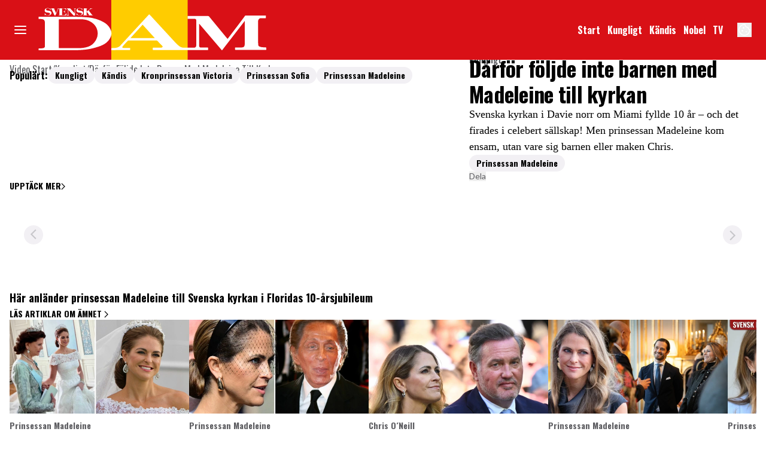

--- FILE ---
content_type: text/html; charset=utf-8
request_url: https://www.svenskdam.se/video/darfor-foljde-inte-barnen-med-madeleine-till-kyrkan/sHVMutZY
body_size: 47547
content:
<!DOCTYPE html><html lang="sv-SE"><head><meta charSet="utf-8" data-next-head=""/><link rel="preload" href="https://cdn.cookielaw.org/consent/tcf.stub.js" as="script" data-next-head=""/><link rel="preload" href="https://cdn.cookielaw.org/scripttemplates/otSDKStub.js" as="script" data-next-head=""/><link rel="preload" href="/common/js/consent/consent-conf.js?v=2.3.15svenskdam-05" as="script"/><link rel="preload" href="/common/js/consent/consent-2.3.15svenskdam.js" as="script" data-next-head=""/><link rel="icon" href="/favicon.png" data-next-head=""/><link rel="preload" href="https://micro.rubiconproject.com/prebid/dynamic/13012.js" as="script" referrerPolicy="strict-origin-when-cross-origin" data-next-head=""/><link rel="preload" href="/common/js/ads/adnami-conf.js" as="script"/><link rel="preload" href="https://macro.adnami.io/macro/spec/adsm.macro.747590aa-4758-4281-839e-4b9b65def16a.js" as="script"/><link rel="preload" href="https://cdn.allermedia.se/seenthis/high-impact.min.js" as="script"/><link rel="preload" href="https://securepubads.g.doubleclick.net/tag/js/gpt.js" as="script" data-next-head=""/><link rel="preload" href="https://cdn.allermedia.se/se-aller-ads/prod/4.3.27/se/aller-ads.bundle.min.js?v=4.3.27-07" as="script" data-next-head=""/><meta name="isAccessibleForFree" content="true" data-next-head=""/><meta name="viewport" content="initial-scale=1.0, width=device-width" data-next-head=""/><title data-next-head="">Därför följde inte barnen med Madeleine till kyrkan | Svensk Dam</title><meta name="title" content="Därför följde inte barnen med Madeleine till kyrkan | Svensk Dam" data-next-head=""/><meta name="description" content="Svenska kyrkan i Davie norr om Miami fyllde 10 år – och det firades i celebert sällskap! Men prinsessan Madeleine kom ensam, utan vare sig barnen eller maken Chris. " data-next-head=""/><link rel="canonical" href="https://www.svenskdam.se/video/darfor-foljde-inte-barnen-med-madeleine-till-kyrkan/sHVMutZY" data-next-head=""/><meta name="keywords" content="KUNGLIGT" data-next-head=""/><meta property="og:type" content="video.other" data-next-head=""/><meta property="og:url" content="https://www.svenskdam.se/video/darfor-foljde-inte-barnen-med-madeleine-till-kyrkan/sHVMutZY" data-next-head=""/><meta property="og:title" content="Därför följde inte barnen med Madeleine till kyrkan" data-next-head=""/><meta property="og:description" content="Svenska kyrkan i Davie norr om Miami fyllde 10 år – och det firades i celebert sällskap! Men prinsessan Madeleine kom ensam, utan vare sig barnen eller maken Chris. " data-next-head=""/><meta name="page-modified" content="" data-next-head=""/><meta property="og:image" content="https://cdn.jwplayer.com/v2/media/sHVMutZY/poster.jpg?width=720" data-next-head=""/><meta property="og:image:height" content="667" data-next-head=""/><meta name="twitter:card" content="summary_large_image" data-next-head=""/><meta name="twitter:title" content="Därför följde inte barnen med Madeleine till kyrkan" data-next-head=""/><meta name="twitter:description" content="Svenska kyrkan i Davie norr om Miami fyllde 10 år – och det firades i celebert sällskap! Men prinsessan Madeleine kom ensam, utan vare sig barnen eller maken Chris. " data-next-head=""/><meta name="twitter:image" content="https://cdn.jwplayer.com/v2/media/sHVMutZY/poster.jpg?width=720" data-next-head=""/><meta name="robots" content="max-image-preview:large" data-next-head=""/><link rel="preconnect" href="https://image.svenskdam.se/" data-next-head=""/><link rel="preconnect" href="https://securepubads.g.doubleclick.net" data-next-head=""/><link rel="dns-prefetch" href="https://securepubads.g.doubleclick.net" data-next-head=""/><meta property="al:web:should_fallback" content="true" data-next-head=""/><meta property="al:android:url" content="https://www.svenskdam.se?utm_medium=social&amp;utm_campaign=deeplink&amp;utm_source=facebook" data-next-head=""/><meta property="al:android:app_name" content="Svenskdam" data-next-head=""/><meta property="al:android:package" content="se.aller.svenskdam" data-next-head=""/><meta property="al:ios:url" content="https://www.svenskdam.se?utm_medium=social&amp;utm_campaign=deeplink&amp;utm_source=facebook" data-next-head=""/><meta property="al:ios:app_store_id" content="1530904500" data-next-head=""/><meta property="al:ios:app_name" content="Svenskdam" data-next-head=""/><link rel="preload" href="https://static.svenskdam.se/a5a4b90f6c1de24453bf09e4dc0f2d9e04c16260/_next/static/media/bd9b9909c3a641ff-s.p.woff2" as="font" type="font/woff2" crossorigin="anonymous" data-next-font="size-adjust"/><link rel="preload" href="https://static.svenskdam.se/a5a4b90f6c1de24453bf09e4dc0f2d9e04c16260/_next/static/media/756f9c755543fe29-s.p.woff2" as="font" type="font/woff2" crossorigin="anonymous" data-next-font="size-adjust"/><link rel="preload" href="https://static.svenskdam.se/a5a4b90f6c1de24453bf09e4dc0f2d9e04c16260/_next/static/media/4de1fea1a954a5b6-s.p.woff2" as="font" type="font/woff2" crossorigin="anonymous" data-next-font="size-adjust"/><link rel="preload" href="https://static.svenskdam.se/a5a4b90f6c1de24453bf09e4dc0f2d9e04c16260/_next/static/css/c55e28983a031dde.css" as="style"/><link rel="stylesheet" href="https://static.svenskdam.se/a5a4b90f6c1de24453bf09e4dc0f2d9e04c16260/_next/static/css/c55e28983a031dde.css" data-n-g=""/><link rel="preload" href="https://static.svenskdam.se/a5a4b90f6c1de24453bf09e4dc0f2d9e04c16260/_next/static/css/86f32f0c9bd4badd.css" as="style"/><link rel="stylesheet" href="https://static.svenskdam.se/a5a4b90f6c1de24453bf09e4dc0f2d9e04c16260/_next/static/css/86f32f0c9bd4badd.css" data-n-p=""/><noscript data-n-css=""></noscript><script defer="" nomodule="" src="https://static.svenskdam.se/a5a4b90f6c1de24453bf09e4dc0f2d9e04c16260/_next/static/chunks/polyfills-42372ed130431b0a.js" type="2e0ec3be82f3661dad458339-text/javascript"></script><script src="https://static.svenskdam.se/a5a4b90f6c1de24453bf09e4dc0f2d9e04c16260/_next/static/chunks/webpack-7f844ec9e5a1a0d2.js" defer="" type="2e0ec3be82f3661dad458339-text/javascript"></script><script src="https://static.svenskdam.se/a5a4b90f6c1de24453bf09e4dc0f2d9e04c16260/_next/static/chunks/framework-a2fe0be7ac145602.js" defer="" type="2e0ec3be82f3661dad458339-text/javascript"></script><script src="https://static.svenskdam.se/a5a4b90f6c1de24453bf09e4dc0f2d9e04c16260/_next/static/chunks/main-28fe89b1c29f7fe3.js" defer="" type="2e0ec3be82f3661dad458339-text/javascript"></script><script src="https://static.svenskdam.se/a5a4b90f6c1de24453bf09e4dc0f2d9e04c16260/_next/static/chunks/pages/_app-04fbb67ae66f0a33.js" defer="" type="2e0ec3be82f3661dad458339-text/javascript"></script><script src="https://static.svenskdam.se/a5a4b90f6c1de24453bf09e4dc0f2d9e04c16260/_next/static/chunks/4587-14fbe8293bb703a4.js" defer="" type="2e0ec3be82f3661dad458339-text/javascript"></script><script src="https://static.svenskdam.se/a5a4b90f6c1de24453bf09e4dc0f2d9e04c16260/_next/static/chunks/3828-cdd572c61520d80c.js" defer="" type="2e0ec3be82f3661dad458339-text/javascript"></script><script src="https://static.svenskdam.se/a5a4b90f6c1de24453bf09e4dc0f2d9e04c16260/_next/static/chunks/6053-9613a9c745a00d72.js" defer="" type="2e0ec3be82f3661dad458339-text/javascript"></script><script src="https://static.svenskdam.se/a5a4b90f6c1de24453bf09e4dc0f2d9e04c16260/_next/static/chunks/8918-053d02dfccdaea05.js" defer="" type="2e0ec3be82f3661dad458339-text/javascript"></script><script src="https://static.svenskdam.se/a5a4b90f6c1de24453bf09e4dc0f2d9e04c16260/_next/static/chunks/6231-1b22f719ccd408b3.js" defer="" type="2e0ec3be82f3661dad458339-text/javascript"></script><script src="https://static.svenskdam.se/a5a4b90f6c1de24453bf09e4dc0f2d9e04c16260/_next/static/chunks/411-53d7cc16e1f0d413.js" defer="" type="2e0ec3be82f3661dad458339-text/javascript"></script><script src="https://static.svenskdam.se/a5a4b90f6c1de24453bf09e4dc0f2d9e04c16260/_next/static/chunks/9833-7b0250fa15d87482.js" defer="" type="2e0ec3be82f3661dad458339-text/javascript"></script><script src="https://static.svenskdam.se/a5a4b90f6c1de24453bf09e4dc0f2d9e04c16260/_next/static/chunks/3335-db7479f3ed52be9a.js" defer="" type="2e0ec3be82f3661dad458339-text/javascript"></script><script src="https://static.svenskdam.se/a5a4b90f6c1de24453bf09e4dc0f2d9e04c16260/_next/static/chunks/7738-0b0ec727e29bc450.js" defer="" type="2e0ec3be82f3661dad458339-text/javascript"></script><script src="https://static.svenskdam.se/a5a4b90f6c1de24453bf09e4dc0f2d9e04c16260/_next/static/chunks/288-97870bf0eecab9d9.js" defer="" type="2e0ec3be82f3661dad458339-text/javascript"></script><script src="https://static.svenskdam.se/a5a4b90f6c1de24453bf09e4dc0f2d9e04c16260/_next/static/chunks/pages/(ocelot)/video/%5Btitle%5D/%5BmediaId%5D-1c6ba28c8ebaf0fb.js" defer="" type="2e0ec3be82f3661dad458339-text/javascript"></script><script src="https://static.svenskdam.se/a5a4b90f6c1de24453bf09e4dc0f2d9e04c16260/_next/static/a5a4b90f6c1de24453bf09e4dc0f2d9e04c16260/_buildManifest.js" defer="" type="2e0ec3be82f3661dad458339-text/javascript"></script><script src="https://static.svenskdam.se/a5a4b90f6c1de24453bf09e4dc0f2d9e04c16260/_next/static/a5a4b90f6c1de24453bf09e4dc0f2d9e04c16260/_ssgManifest.js" defer="" type="2e0ec3be82f3661dad458339-text/javascript"></script></head><body><div id="__next"><div id="modal"></div><div class="h-full min-h-screen relative scroll-smooth scroll-pt-40 flex flex-col __variable_b5c753 __variable_908d74"><header class="w-full max-w-grid mx-auto sticky top-0 left-0 z-menu group hide-in-mobile-app" id="menu" data-cts-object-group=""><div class="bg-primary-700 wings-primary-700 px-grid-m gap-3 grid grid-cols-[auto_auto_1fr_auto] items-center relative wings !z-2 overflow-x-hidden lg:overflow-x-visible md:overflow-y-visible overflow-y-hidden"><label class="group/hamburger relative block cursor-pointer bg-transparent h-5 w-5 row-span-2 col-span-1 cts-tracking-object" data-cts-object-category="menu" data-cts-object-name="open" data-cts-object-extra-info="[{&quot;type&quot;:&quot;main_navigation_menu&quot;}]"><input class="peer absolute left-0 top-0 h-full w-full cursor-pointer appearance-none" aria-label="Knapp för att öppna meny med länkar" role="switch" aria-checked="false" type="checkbox"/><hr class="absolute top-1/2 -mt-0.25 h-0.5 w-full transform rounded-full border-0 transition-all duration-300 ease-in-out bg-black last-of-type:translate-y-1.5 peer-checked:translate-y-0 peer-checked:last-of-type:-rotate-45 first-of-type:-translate-y-1.5 peer-checked:first-of-type:rotate-45 peer-checked:second-of-type:scale-x-0 third-of-type:hidden !bg-white"/><hr class="absolute top-1/2 -mt-0.25 h-0.5 w-full transform rounded-full border-0 transition-all duration-300 ease-in-out bg-black last-of-type:translate-y-1.5 peer-checked:translate-y-0 peer-checked:last-of-type:-rotate-45 first-of-type:-translate-y-1.5 peer-checked:first-of-type:rotate-45 peer-checked:second-of-type:scale-x-0 third-of-type:hidden !bg-white"/><hr class="absolute top-1/2 -mt-0.25 h-0.5 w-full transform rounded-full border-0 transition-all duration-300 ease-in-out bg-black last-of-type:translate-y-1.5 peer-checked:translate-y-0 peer-checked:last-of-type:-rotate-45 first-of-type:-translate-y-1.5 peer-checked:first-of-type:rotate-45 peer-checked:second-of-type:scale-x-0 third-of-type:hidden !bg-white"/><hr class="absolute top-1/2 -mt-0.25 h-0.5 w-full transform rounded-full border-0 transition-all duration-300 ease-in-out bg-black last-of-type:translate-y-1.5 peer-checked:translate-y-0 peer-checked:last-of-type:-rotate-45 first-of-type:-translate-y-1.5 peer-checked:first-of-type:rotate-45 peer-checked:second-of-type:scale-x-0 third-of-type:hidden !bg-white"/></label><a class="text-primary-900 h-13 xs:h-16 md:!h-25 row-span-2 col-span-2 md:col-span-1 justify-self-center md:justify-self-auto [&amp;_svg]:h-full flex-shrink-0 relative right-3 md:right-0 transition-all" href="/" aria-label="Länk till Svensk Dams startsida"><svg xmlns="http://www.w3.org/2000/svg" viewBox="0 0 201 51"><g fill-rule="evenodd"><path fill="#d91016" d="M0 0h201v51H0z"></path><path fill="#fc0" d="M66.3 0h65.1v51H66.3z"></path><path fill="#fff" d="M65.4 24.6c-1.2-2.4-3.1-4.3-5.5-5.6-4.2-2.4-8.7-3.7-13.4-4.2-4-.4-8-.5-12-.5H4.6c-.2 0-.3 0-.3.3v1.3c0 .3.1.3.3.3.9 0 1.8 0 2.7.1 1.5.2 2.4 1.2 2.4 2.7v20.5c0 .6-.2.9-.6 1.2-.3.2-.6.3-.9.4-.9.2-1.8.2-2.7.2-.4 0-.9-.1-1.1.1s0 .7-.1 1.1.1.4.5.4h17.3c4.5-.1 10.1.1 15.7-.1 4.5-.2 8.9-.5 13.2-1.7 2.8-.8 5.7-1.5 8.3-2.9 2.2-1.1 4.1-2.6 5.4-4.7 2-2.9 2.3-5.9.7-8.9m-13.9 12c-1.8 2.1-4.2 3.2-6.8 3.8-2.1.5-4.2.7-6.3.7H22c-.4 0-.4-.1-.4-.5V16.9c0-.4.1-.5.5-.5H40c3.3 0 6.5.6 9.3 2.5 3.6 2.4 5.5 5.8 5.4 10.1-.1 3-1.4 5.5-3.2 7.6"></path></g><path fill="#fff" d="M14.6 8.7h-.2c-.1-.5-.7-1.6-2.3-1.6-.8 0-1.4.4-1.4 1 0 1.7 4.6.1 4.6 2.9 0 1.2-1 2.2-2.9 2.2-1.2 0-1.6-.5-2.1-.5-.3 0-.4.2-.4.3h-.3v-1.8h.2c0 .6.9 1.8 2.4 1.8.9 0 1.9-.5 1.9-1.2 0-1.8-4.6-.1-4.6-2.9 0-1.1 1-2 2.6-2 1 0 1.6.5 1.9.5s.3-.1.3-.3h.2zm.5-1.5h-.4v-.1H18v.2h-.5l1.7 3.9L20.7 8c.1-.2.1-.4.1-.5 0-.3-.2-.3-.6-.3h-.1v-.1h1.8v.2h-.2c-.4 0-.5.3-.6.5l-2.4 5.3h-.8zm6.3 5.7h.7V7.2h-.7v-.1h6.4v1.6h-.2c-.1-.8-.5-1.4-2.2-1.4h-1v2.6h1c.9 0 1.2-.5 1.2-1.1h.2v2.3h-.2c0-.6-.3-1.1-1.2-1.1h-1v2.9h.8c1.9 0 2.4-.7 2.6-1.6h.2v1.8h-6.7zm7 0c.6 0 .9-.1.9-.6V8l-.7-.7h-.3v-.2h2.9l3.9 4.3V7.8c0-.2-.1-.6-.8-.6v-.1h1.9v.2c-.7 0-.7.3-.7.6v5.3h-1.4l-4.4-4.8v4.1c0 .5.2.6.9.6v.2h-2.1zm13.2-4.2h-.2c-.1-.5-.7-1.6-2.3-1.6-.8 0-1.4.4-1.4 1 0 1.7 4.6.1 4.6 2.9 0 1.2-1 2.2-2.9 2.2-1.2 0-1.6-.5-2.1-.5-.3 0-.4.2-.4.3h-.2v-1.8h.2c0 .6.9 1.8 2.4 1.8 1 0 1.9-.5 1.9-1.2 0-1.8-4.6-.1-4.6-2.9 0-1.1 1-2 2.6-2 1 0 1.6.5 1.9.5s.3-.1.3-.3h.2zm.6 4.2h.7V7.2h-.7v-.1H46v.2h-.7v2.6l2.7-2c.3-.2.4-.4.4-.5s-.3-.2-.5-.2h-.1v-.1h2.4v.2h-.1c-.7 0-1.3.3-2.5 1.2l-.6.4 3.1 4h.5v.2h-3.8v-.2h.7L45.4 10l-.1.1v2.8h.7v.2h-3.8z"></path><path fill="#fff" fill-rule="evenodd" d="M197.7 40.4c-.9 0-1.9 0-2.8-.1s-1.7-.3-2.5-.7c-.4-.3-.7-.6-.8-1.1l-.2-3.3V18.4c0-1 .4-1.9 1.2-2.5.3-.3.7-.4 1.1-.4h4.1c.2 0 .4-.2.3-.4v-1.5c0-.3-.1-.4-.4-.4h-16.8c-.3 0-.4.1-.6.3-1.2 1.8-14.6 19.4-14.6 19.4-.2.2-.3.2-.5 0l-.3-.3L149.6 14c-.2-.2-.4-.3-.7-.3h-17.5v2.4h6.3a1.08 1.08 0 0 1 1 1V39c0 .8-.6 1.5-1.4 1.7h-9.2c-1 0-2.3-.3-3.4-1-1.3-.9-2.5-2-3.6-3.2l-22-23.9q-.45-.45-.9 0L74 38.9c-.8.9-2 1.6-3.2 1.8-1.4.3-3 .3-4.5.3v1.8l15.9-.1c.1 0 .2-.1.2-.2v-1.4c0-.1-.1-.2-.2-.2h-5.6c-.7 0-.9-.2-.8-.9a.55.55 0 0 1 .3-.5c1.3-1.7 2.9-3.2 4.4-4.8.1-.1.3-.1.4-.1h24c.2 0 .4 0 .6.2l3.7 3.8c.3.3.6.5.8.9.2.3.1.6-.2.8-.4.3-.9.4-1.4.4H102c-.2 0-.4.2-.4.4v1.1a.47.47 0 0 0 .5.5h46.5q.3 0 .3-.3V41c0-.3-.1-.4-.4-.4h-5.7a1.58 1.58 0 0 1-1.6-1.6V20.6c0-.1-.1-.2.1-.3l19.1 22.4c.2.2.3.2.5 0l18.6-24.1.6-.8v19c0 .5 0 1.1-.1 1.6-.1.8-.4 1.6-1.3 1.9-.5.2-1.1.2-1.6.2h-5q-.3 0-.3.3v1.3a.47.47 0 0 0 .5.5h25.8q.3 0 .3-.3v-1.4c-.2-.5-.3-.6-.7-.5m-94.4-7.9H82.7c-.1-.1 0-.2.1-.2l10-11c.2-.2.3-.2.4 0l10.1 11.1c.1.1 0 .1 0 .1"></path></svg></a><nav class="bg-primary-700 flex hidden overflow-hidden p-1.5 relative row-span-2 md:justify-end md:flex lg:mx-0"><ul class="scrollbar-thumb-primary-500 scrollbar-track-primary-600 h-12 gap-x-3 px-4 lg:px-0 scrollbar-h-1 flex group-data-[open]:hidden flex-row items-center overflow-x-auto overflow-y-hidden scrollbar" aria-label="Navigering för innehållskategorier"><li><a class="text-white p-1.5 text-headline-2xs inline-block" href="/" aria-label="Länk till startsidan">Start</a></li><li><a class="text-white p-1.5 text-headline-2xs inline-block" href="/kungligt" aria-label="Länk till kategorin Kungligt">Kungligt</a></li><li><a class="text-white p-1.5 text-headline-2xs inline-block" href="/noje" aria-label="Länk till kategorin Kändis">Kändis</a></li><li><a class="text-white p-1.5 text-headline-2xs inline-block" href="/nobel" aria-label="Länk till kategorin om Nobelfesten">Nobel</a></li><li><a class="text-white p-1.5 text-headline-2xs inline-block" href="/video" aria-label="Länk till kategorin TV som är Svensk Dams Video-sida">TV</a></li></ul><search><form class="bg-transparent w-full h-12 gap-x-2 hidden lg:group-data-[open]:flex flex-row items-center" action="/search/" method="GET"><div class="group flex w-full flex-col items-start gap-y-1 flex-grow"><div class="relative flex w-full flex-col items-start gap-y-1"><div class="relative flex w-full flex-col items-start gap-y-1"><input class="w-full rounded p-2 transition-all outline-royal-blue-200 focus:ring-royal-blue-700 group-data-[status=error]:outline-primary-200 group-data-[status=error]:hover:outline-primary-200 group-data-[status=error]:ring-primary-800 group-data-[status=error]:hover:ring-primary-800 bg-white outline-0 outline-offset-1 ring-1 ring-inset ring-black placeholder:text-gray-600 group-data-[status=error]:bg-white group-data-[status=error]:outline-4 group-data-[status=error]:ring-2 group-data-[status=error]:ring-inset group-data-[status=error]:placeholder:text-gray-600 group-data-[status=error]:hover:bg-white group-data-[status=error]:hover:outline-4 group-data-[status=error]:hover:ring-2 hover:not-focus:bg-white hover:not-focus:outline-0 hover:not-focus:ring-1 hover:not-focus:ring-black focus:bg-white focus:outline-4 focus:ring-2 h-10 peer-[.absolute]/icon:pr-7 lg:group-data-[open]:max-w-screen-sm ml-auto" id=":Rpmq6:" name="s" placeholder="Sök..." value=""/></div></div></div><button class="active:ring-0 border duration-200 ease-in-out focus:outline-none focus:ring-4 hover:ring-0 inline-flex items-center justify-center outline-none ring-0 rounded-full transition-all whitespace-nowrap text-black bg-gray-100 border-gray-100 hover:bg-gray-200 hover:border-gray-200 active:bg-gray-300 active:border-gray-300 focus:bg-gray-300 focus:border-gray-300 focus:ring-royal-blue-200 h-9 px-6 py-2.25 text-headline-2xs gap-2.5" type="submit"><div class="visible contents">Sök</div></button></form></search></nav><nav class="gap-x-3 flex flex-row row-span-2"><button type="button" aria-label="Knapp för att öppna inställningarna för cookies"><svg xmlns="http://www.w3.org/2000/svg" fill="none" viewBox="0 0 24 24" class="h-6 w-6 text-white" name="cookie"><path fill="currentColor" d="M12 21.75a9.5 9.5 0 0 1-3.803-.768 9.9 9.9 0 0 1-3.095-2.084 9.9 9.9 0 0 1-2.084-3.095A9.5 9.5 0 0 1 2.25 12q0-1.905.735-3.665A10.2 10.2 0 0 1 5.01 5.213 9.8 9.8 0 0 1 8.072 3.04q1.773-.814 3.832-.814.454 0 .928.04t.964.137q-.148 1.125.213 2.082.36.956 1.072 1.61a4.2 4.2 0 0 0 1.71.936q1 .284 2.138.072-.477 1.475.404 2.738.88 1.264 2.386 1.381.015.17.023.316.008.145.008.315a9.6 9.6 0 0 1-.77 3.831 10.2 10.2 0 0 1-2.09 3.15 9.8 9.8 0 0 1-3.095 2.134A9.3 9.3 0 0 1 12 21.75M10.505 9.904q.582 0 .99-.414.41-.413.409-.995 0-.582-.41-.99a1.36 1.36 0 0 0-.994-.409q-.578 0-.99.41a1.35 1.35 0 0 0-.414.994q0 .577.414.99.413.414.995.414m-2 5q.582 0 .99-.414.41-.413.409-.995 0-.582-.41-.99a1.36 1.36 0 0 0-.994-.409q-.578 0-.99.41a1.35 1.35 0 0 0-.414.994q0 .577.414.99.413.414.995.414m6.5 1a.86.86 0 0 0 .64-.264.89.89 0 0 0 .259-.645.87.87 0 0 0-.26-.64.88.88 0 0 0-.644-.259.88.88 0 0 0-.64.26.87.87 0 0 0-.264.644q0 .377.264.64.263.264.645.264m-3.003 4.346q3.14 0 5.572-2.22t2.666-5.644q-1.288-.54-2.015-1.5a4.8 4.8 0 0 1-.92-2.23q-1.99-.228-3.371-1.564-1.38-1.336-1.609-3.357-1.952-.09-3.537.628a8.3 8.3 0 0 0-2.702 1.92 8.8 8.8 0 0 0-1.727 2.715Q3.75 10.51 3.75 12q0 3.42 2.414 5.836 2.415 2.415 5.838 2.414"></path></svg></button></nav></div><div id="navigationDrawer" class="bg-white wings-white px-3 py-5 w-full h-[calc(100dvh_-_100%)] gap-y-5 sm:px-8 sm:py-8 md:px-16 md:py-10 lg:px-25 lg:py-13 -translate-y-[120%] -z-2 absolute flex-col flex group-data-[open]:translate-y-0 left-0 overflow-y-auto overflow-x-hidden top-full transition-transform wings lg:overflow-visible"><search><form class="bg-transparent w-full h-12 gap-x-2 max-w-screen-sm mx-auto [&amp;_button]:hidden flex flex-row items-center sm:[&amp;_button]:block lg:hidden" action="/search/" method="GET"><div class="group flex w-full flex-col items-start gap-y-1 flex-grow"><div class="relative flex w-full flex-col items-start gap-y-1"><div class="relative flex w-full flex-col items-start gap-y-1"><input class="w-full rounded p-2 transition-all outline-royal-blue-200 focus:ring-royal-blue-700 group-data-[status=error]:outline-primary-200 group-data-[status=error]:hover:outline-primary-200 group-data-[status=error]:ring-primary-800 group-data-[status=error]:hover:ring-primary-800 bg-white outline-0 outline-offset-1 ring-1 ring-inset ring-black placeholder:text-gray-600 group-data-[status=error]:bg-white group-data-[status=error]:outline-4 group-data-[status=error]:ring-2 group-data-[status=error]:ring-inset group-data-[status=error]:placeholder:text-gray-600 group-data-[status=error]:hover:bg-white group-data-[status=error]:hover:outline-4 group-data-[status=error]:hover:ring-2 hover:not-focus:bg-white hover:not-focus:outline-0 hover:not-focus:ring-1 hover:not-focus:ring-black focus:bg-white focus:outline-4 focus:ring-2 h-10 peer-[.absolute]/icon:pr-7 lg:group-data-[open]:max-w-screen-sm ml-auto" id=":R2qq6:" name="s" placeholder="Sök..." value=""/></div></div></div><button class="active:ring-0 border duration-200 ease-in-out focus:outline-none focus:ring-4 hover:ring-0 inline-flex items-center justify-center outline-none ring-0 rounded-full transition-all whitespace-nowrap text-black bg-gray-100 border-gray-100 hover:bg-gray-200 hover:border-gray-200 active:bg-gray-300 active:border-gray-300 focus:bg-gray-300 focus:border-gray-300 focus:ring-royal-blue-200 h-9 px-6 py-2.25 text-headline-2xs gap-2.5" type="submit"><div class="visible contents">Sök</div></button></form></search><nav class="sm:gap-3 md:gap-4 h-full sm:grid sm:grid-cols-2 md:grid-cols-3 lg:grid-cols-4 auto-rows-min lg:overflow-y-auto transition-opacity opacity-0 pointer-events-none group-data-[open]:opacity-100 group-data-[open]:pointer-events-auto" aria-label="Navigeringsmeny"><ul class="gap-0 flex flex-col"><li><a class="text-black py-2.5 text-headline-2xs block cts-tracking-object" href="/kungligt" aria-label="Länk till kategorin Kungligt" data-cts-object-category="menu" data-cts-object-extra-info="[{&quot;type&quot;:&quot;main_navigation_menu&quot;}]" data-cts-object-url="/kungligt" data-cts-object-name="Kungligt" data-depth="1">Kungligt</a></li><li><a class="text-black py-2.5 text-headline-2xs block cts-tracking-object" href="/noje" aria-label="Länk till kategorin Nöje" data-cts-object-category="menu" data-cts-object-extra-info="[{&quot;type&quot;:&quot;main_navigation_menu&quot;}]" data-cts-object-url="/noje" data-cts-object-name="Kändis" data-depth="1">Kändis</a></li><li><a class="text-black py-2.5 text-headline-2xs block cts-tracking-object" href="/kungliga-modebloggen" aria-label="Länk till kategorin Kungligt mode" data-cts-object-category="menu" data-cts-object-extra-info="[{&quot;type&quot;:&quot;main_navigation_menu&quot;}]" data-cts-object-url="/kungliga-modebloggen" data-cts-object-name="Kungligt mode" data-depth="1">Kungligt mode</a></li><li><a class="text-black py-2.5 text-headline-2xs block cts-tracking-object" href="/nobel" aria-label="Länk till kategorin om Nobelfesten" data-cts-object-category="menu" data-cts-object-extra-info="[{&quot;type&quot;:&quot;main_navigation_menu&quot;}]" data-cts-object-url="/nobel" data-cts-object-name="Nobel" data-depth="1">Nobel</a></li><li><a class="text-black py-2.5 text-headline-2xs block cts-tracking-object" href="/video" aria-label="Länk till kategorin TV som är Svensk Dams Video-sida" data-cts-object-category="menu" data-cts-object-extra-info="[{&quot;type&quot;:&quot;main_navigation_menu&quot;}]" data-cts-object-url="/video" data-cts-object-name="TV" data-depth="1">TV</a></li><li><a class="text-black py-2.5 text-headline-2xs block cts-tracking-object" href="/kronika" aria-label="Länk till kategorin Krönikor" data-cts-object-category="menu" data-cts-object-extra-info="[{&quot;type&quot;:&quot;main_navigation_menu&quot;}]" data-cts-object-url="/kronika" data-cts-object-name="Krönikor" data-depth="1">Krönikor</a></li><li><a class="text-black py-2.5 text-headline-2xs block cts-tracking-object" href="/korsord" aria-label="Länk till spel" data-cts-object-category="menu" data-cts-object-extra-info="[{&quot;type&quot;:&quot;main_navigation_menu&quot;,&quot;campaign&quot;:&quot;keesing_games&quot;}]" data-cts-object-url="/korsord" data-cts-object-name="NYTT! Spel" data-depth="1"><span class="text-primary-700">NYTT!</span> Korsord</a></li><li><a class="text-black py-2.5 text-headline-2xs block cts-tracking-object" href="/direkt" data-cts-object-category="menu" data-cts-object-extra-info="[{&quot;type&quot;:&quot;main_navigation_menu&quot;}]" data-cts-object-url="/direkt" data-cts-object-name="[object Object]" data-depth="1">Svenskdam Direkt</a></li></ul><ul class="gap-0 flex flex-col"><li><a class="text-black py-2.5 text-headline-2xs block cts-tracking-object" href="https://prenumerera.se/tidningar/svensk-damtidning?utm_source=svenskdam.se&amp;utm_medium=menu&amp;utm_campaign=svenskdamtidning" aria-label="Länk till att prenumerera på Svensk Dam" data-cts-object-category="menu" data-cts-object-extra-info="[{&quot;type&quot;:&quot;main_navigation_menu&quot;}]" data-cts-object-url="https://prenumerera.se/tidningar/svensk-damtidning/?utm_source=svenskdam.se&amp;utm_medium=menu&amp;utm_campaign=svenskdamtidning" data-cts-object-name="Prenumerera" data-depth="1">Prenumerera</a></li><li><a class="text-black py-2.5 text-headline-2xs block cts-tracking-object" href="/nyhetsbrev" aria-label="Länk till sidan för prenumerera på Svensk Dams nyhetsbrev" data-cts-object-category="menu" data-cts-object-extra-info="[{&quot;type&quot;:&quot;main_navigation_menu&quot;}]" data-cts-object-url="/nyhetsbrev" data-cts-object-name="Nyhetsbrev" data-depth="1">Nyhetsbrev</a></li><li><a class="text-black py-2.5 text-headline-2xs block cts-tracking-object" href="/alla-amnen" aria-label="Länk till sidan Alla ämnen där alla kategorier på Svensk Dam visas i alfabetisk ordning" data-cts-object-category="menu" data-cts-object-extra-info="[{&quot;type&quot;:&quot;main_navigation_menu&quot;}]" data-cts-object-url="/alla-amnen" data-cts-object-name="Alla ämnen" data-depth="1">Alla ämnen</a></li><li><a class="text-black py-2.5 text-headline-2xs block cts-tracking-object" href="/svensk-damtidnings-lasarpanel" aria-label="Länk till sidan där du kan gå med i Svensk Dams läsarpanel" data-cts-object-category="menu" data-cts-object-extra-info="[{&quot;type&quot;:&quot;main_navigation_menu&quot;}]" data-cts-object-url="/svensk-damtidnings-lasarpanel" data-cts-object-name="Läsarpanel" data-depth="1">Läsarpanel</a></li><li><a class="text-black py-2.5 text-headline-2xs block cts-tracking-object" href="/vara-skribenter" aria-label="Länk till sidan där alla skribenter för Svensk Dam listas" data-cts-object-category="menu" data-cts-object-extra-info="[{&quot;type&quot;:&quot;main_navigation_menu&quot;}]" data-cts-object-url="/vara-skribenter" data-cts-object-name="Våra skribenter" data-depth="1">Våra skribenter</a></li><li><a class="text-black py-2.5 text-headline-2xs block cts-tracking-object" href="/creative-studio" aria-label="Länk till sidan där alla Svensk Dams annonssamarbeten listas" data-cts-object-category="menu" data-cts-object-extra-info="[{&quot;type&quot;:&quot;main_navigation_menu&quot;}]" data-cts-object-url="/creative-studio" data-cts-object-name="Creative studio" data-depth="1">Creative studio</a></li><li><a class="text-black py-2.5 text-headline-2xs block cts-tracking-object pointer-events-none" href="/" data-cts-object-category="menu" data-cts-object-extra-info="[{&quot;type&quot;:&quot;main_navigation_menu&quot;}]" data-cts-object-url="#" data-cts-object-name="Våra hovexperter" data-depth="1">Våra hovexperter</a></li><li><a class="text-black py-2.5 text-ui-md block cts-tracking-object" href="/vara-skribenter/herman_lindqvist" data-cts-object-category="menu" data-cts-object-extra-info="[{&quot;type&quot;:&quot;main_navigation_menu&quot;}]" data-cts-object-url="/vara-skribenter/herman_lindqvist" data-cts-object-name="Historiker Herman Lindqvist" data-depth="1"><span class="text-headline-2xs text-gray-600">Historiker</span> Herman Lindqvist</a></li><li><a class="text-black py-2.5 text-ui-md block cts-tracking-object" href="/vara-skribenter/johan_t_lindwall" data-cts-object-category="menu" data-cts-object-extra-info="[{&quot;type&quot;:&quot;main_navigation_menu&quot;}]" data-cts-object-url="/vara-skribenter/johan_t_lindwall" data-cts-object-name="Chefredaktör Johan T. Lindwall" data-depth="1"><span class="text-headline-2xs text-gray-600">Chefredaktör</span> Johan T. Lindwall</a></li><li><a class="text-black py-2.5 text-ui-md block cts-tracking-object" href="/vara-skribenter/helena_wiklund" data-cts-object-category="menu" data-cts-object-extra-info="[{&quot;type&quot;:&quot;main_navigation_menu&quot;}]" data-cts-object-url="/vara-skribenter/helena_wiklund" data-cts-object-name="Hovreporter Helena Wiklund" data-depth="1"><span class="text-headline-2xs text-gray-600">Hovreporter</span> Helena Wiklund</a></li></ul><ul class="gap-0 flex flex-col"><li><a class="text-black py-2.5 text-headline-2xs block cts-tracking-object" href="/kontaktaoss" aria-label="Länk till sidan för att kontakta Svensk Dam i olika ärenden" data-cts-object-category="menu" data-cts-object-extra-info="[{&quot;type&quot;:&quot;main_navigation_menu&quot;}]" data-cts-object-url="/kontaktaoss" data-cts-object-name="Kontakta oss" data-depth="1">Kontakta oss</a></li><li><a class="text-black py-2.5 text-ui-md block cts-tracking-object" href="/om-oss" aria-label="Länk till sidan om Svensk Dam och dess historia" data-cts-object-category="menu" data-cts-object-extra-info="[{&quot;type&quot;:&quot;main_navigation_menu&quot;}]" data-cts-object-url="/om-oss" data-cts-object-name="Om oss" data-depth="1">Om oss</a></li><li><a class="text-black py-2.5 text-ui-md block cts-tracking-object" href="https://svenskdamtidning.ocast.com" aria-label="Länk till sidan om du vill annonsera på Svensk Dam" data-cts-object-category="menu" data-cts-object-extra-info="[{&quot;type&quot;:&quot;main_navigation_menu&quot;}]" data-cts-object-url="https://svenskdamtidning.ocast.com/" data-cts-object-name="Annonsera" data-depth="1">Annonsera</a></li><li><a class="text-black py-2.5 text-ui-md block cts-tracking-object" href="/om-cookies" aria-label="Länk till information och val gällande cookies på Svensk Dam" data-cts-object-category="menu" data-cts-object-extra-info="[{&quot;type&quot;:&quot;main_navigation_menu&quot;}]" data-cts-object-url="/om-cookies" data-cts-object-name="Om Cookies" data-depth="1">Om Cookies</a></li><li><a class="text-black py-2.5 text-ui-md block cts-tracking-object" href="/" aria-label="Länk till sidan för att hantera dina cookie-preferenser" data-cts-object-category="menu" data-cts-object-extra-info="[{&quot;type&quot;:&quot;main_navigation_menu&quot;}]" data-cts-object-url="#" data-cts-object-name="Hantera preferenser" data-depth="1">Hantera preferenser</a></li></ul><aside class="gap-3 self-start flex flex-wrap mt-3" aria-label="Länkar till Svensk Dam på sociala medier"><p class="text-headline-2xs w-full">Följ Svensk Dam</p><a class="" href="https://www.facebook.com/svenskdamtidning?locale=sv_SE" target="_blank" aria-label="Länk till facebook"><span class="ring-royal-blue-200 border-none bg-primary-700 text-white hover:border-primary-600 hover:bg-primary-600 hover:text-white focus:border-primary-800 focus:bg-primary-800 focus:text-white active:border-primary-800 active:bg-primary-800 active:text-white w-8 h-8 inline-flex items-center justify-center transition-all duration-200 ease-in-out ring-0 border rounded-full focus:ring-4 focus:outline-none hover:ring-0 hover:outline-none active:ring-0 active:outline-none gap-3 self-end flex flex-wrap"><svg xmlns="http://www.w3.org/2000/svg" fill="currentColor" aria-hidden="true" viewBox="0 0 24 24" class="h-4.5 w-4.5" name="facebook"><path d="m17.093 13.344.56-3.65h-3.502V7.326c0-.998.489-1.972 2.058-1.972h1.592V2.247S16.356 2 14.975 2c-2.884 0-4.769 1.748-4.769 4.912v2.782H7v3.65h3.206v8.823h3.946v-8.823h2.942z"></path></svg></span></a><a class="" href="https://www.instagram.com/svenskdamtidning" target="_blank" aria-label="Länk till instagram"><span class="ring-royal-blue-200 border-none bg-primary-700 text-white hover:border-primary-600 hover:bg-primary-600 hover:text-white focus:border-primary-800 focus:bg-primary-800 focus:text-white active:border-primary-800 active:bg-primary-800 active:text-white w-8 h-8 inline-flex items-center justify-center transition-all duration-200 ease-in-out ring-0 border rounded-full focus:ring-4 focus:outline-none hover:ring-0 hover:outline-none active:ring-0 active:outline-none gap-3 self-end flex flex-wrap"><svg stroke="currentColor" fill="currentColor" stroke-width="0" viewBox="0 0 448 512" class="h-4.5 w-4.5" name="instagram" height="1em" width="1em" xmlns="http://www.w3.org/2000/svg"><path d="M224.1 141c-63.6 0-114.9 51.3-114.9 114.9s51.3 114.9 114.9 114.9S339 319.5 339 255.9 287.7 141 224.1 141zm0 189.6c-41.1 0-74.7-33.5-74.7-74.7s33.5-74.7 74.7-74.7 74.7 33.5 74.7 74.7-33.6 74.7-74.7 74.7zm146.4-194.3c0 14.9-12 26.8-26.8 26.8-14.9 0-26.8-12-26.8-26.8s12-26.8 26.8-26.8 26.8 12 26.8 26.8zm76.1 27.2c-1.7-35.9-9.9-67.7-36.2-93.9-26.2-26.2-58-34.4-93.9-36.2-37-2.1-147.9-2.1-184.9 0-35.8 1.7-67.6 9.9-93.9 36.1s-34.4 58-36.2 93.9c-2.1 37-2.1 147.9 0 184.9 1.7 35.9 9.9 67.7 36.2 93.9s58 34.4 93.9 36.2c37 2.1 147.9 2.1 184.9 0 35.9-1.7 67.7-9.9 93.9-36.2 26.2-26.2 34.4-58 36.2-93.9 2.1-37 2.1-147.8 0-184.8zM398.8 388c-7.8 19.6-22.9 34.7-42.6 42.6-29.5 11.7-99.5 9-132.1 9s-102.7 2.6-132.1-9c-19.6-7.8-34.7-22.9-42.6-42.6-11.7-29.5-9-99.5-9-132.1s-2.6-102.7 9-132.1c7.8-19.6 22.9-34.7 42.6-42.6 29.5-11.7 99.5-9 132.1-9s102.7-2.6 132.1 9c19.6 7.8 34.7 22.9 42.6 42.6 11.7 29.5 9 99.5 9 132.1s2.7 102.7-9 132.1z"></path></svg></span></a><a class="" href="https://x.com/svenskdam" target="_blank" aria-label="Länk till x"><span class="ring-royal-blue-200 border-none bg-primary-700 text-white hover:border-primary-600 hover:bg-primary-600 hover:text-white focus:border-primary-800 focus:bg-primary-800 focus:text-white active:border-primary-800 active:bg-primary-800 active:text-white w-8 h-8 inline-flex items-center justify-center transition-all duration-200 ease-in-out ring-0 border rounded-full focus:ring-4 focus:outline-none hover:ring-0 hover:outline-none active:ring-0 active:outline-none gap-3 self-end flex flex-wrap"><svg stroke="currentColor" fill="currentColor" stroke-width="0" viewBox="0 0 512 512" class="h-4.5 w-4.5" name="x" height="1em" width="1em" xmlns="http://www.w3.org/2000/svg"><path d="M389.2 48h70.6L305.6 224.2 487 464H345L233.7 318.6 106.5 464H35.8L200.7 275.5 26.8 48H172.4L272.9 180.9 389.2 48zM364.4 421.8h39.1L151.1 88h-42L364.4 421.8z"></path></svg></span></a><a class="active:ring-0 border duration-200 ease-in-out focus:outline-none focus:ring-4 hover:ring-0 inline-flex items-center justify-center outline-none ring-0 rounded-full transition-all text-white bg-primary-700 border-primary-700 hover:bg-primary-600 active:bg-primary-800 focus:bg-primary-800 focus:ring-royal-blue-200 h-8 px-5 py-2 text-headline-3xs gap-1.5" href="https://news.google.com/publications/CAAiEMOO7LLrA0PM4gJfbc3NYiYqFAgKIhDDjuyy6wNDzOICX23NzWIm?hl=sv&amp;gl=SE&amp;ceid=SE%3Asv" aria-label="Länk till Google nyheter" target="_blank"><svg xmlns="http://www.w3.org/2000/svg" xml:space="preserve" viewBox="0 0 6550.8 5359.7" class="w-6"><path fill="#0C9D58" d="M5210.8 3635.7c0 91.2-75.2 165.9-167.1 165.9H1507c-91.9 0-167.1-74.7-167.1-165.9V165.9C1339.9 74.7 1415.1 0 1507 0h3536.8c91.9 0 167.1 74.7 167.1 165.9v3469.8z"></path><path fill="#004D40" d="M5210.8 892 3885.3 721.4 5210.8 1077z" opacity="0.2"></path><path fill="#004D40" d="M3339.3 180.9 1332 1077.2l2218.5-807.5v-2.2c-39-83.6-134-122.6-211.2-86.6" opacity="0.2"></path><path fill="#FFF" d="M5043.8 0H1507c-91.9 0-167.1 74.7-167.1 165.9v37.2c0-91.2 75.2-165.9 167.1-165.9h3536.8c91.9 0 167.1 74.7 167.1 165.9v-37.2C5210.8 74.7 5135.7 0 5043.8 0" opacity="0.2"></path><path fill="#EA4335" d="M2198.2 3529.1c-23.9 89.1 23.8 180 106 202l3275.8 881c82.2 22 169-32.9 192.8-122l771.7-2880c23.9-89.1-23.8-180-106-202l-3275.8-881c-82.2-22-169 32.9-192.8 122z"></path><path fill="#3E2723" d="m5806.4 2638.1 172.3 1046.7-172.3 643.3z" opacity="0.2"></path><path fill="#3E2723" d="m3900.8 764.1 154.4 41.5 95.8 646z" opacity="0.2"></path><path fill="#FFF" d="m6438.6 1408.1-3275.8-881c-82.2-22-169 32.9-192.8 122l-771.7 2880c-1.3 4.8-1.6 9.7-2.5 14.5l765.9-2858.2c23.9-89.1 110.7-144 192.8-122l3275.8 881c77.7 20.8 123.8 103.3 108.5 187.6l5.9-21.9c23.8-89.1-23.9-180-106.1-202" opacity="0.2"></path><path fill="#FFC107" d="M4778.1 3174.4c31.5 86.7-8.1 181.4-88 210.5L1233.4 4643c-80 29.1-171.2-18-202.7-104.7L10.9 1736.5c-31.5-86.7 8.1-181.4 88-210.5L3555.6 267.9c80-29.1 171.2 18 202.7 104.7z"></path><path fill="#FFF" d="M24 1771.8c-31.5-86.7 8.1-181.4 88-210.5L3568.7 303.1c79.1-28.8 169 17.1 201.5 102l-11.9-32.6c-31.6-86.7-122.8-133.8-202.7-104.7L98.9 1526c-80 29.1-119.6 123.8-88 210.5l1019.8 2801.8c.3.9.9 1.7 1.3 2.7z" opacity="0.2"></path><path fill="#4285F4" d="M5806.4 5192.2c0 92.1-75.4 167.5-167.5 167.5h-4727c-92.1 0-167.5-75.4-167.5-167.5V1619.1c0-92.1 75.4-167.5 167.5-167.5h4727c92.1 0 167.5 75.4 167.5 167.5z"></path><path fill="#FFF" d="M4903.8 2866H3489.4v-372.2h1414.4c41.1 0 74.4 33.3 74.4 74.4v223.3c0 41.1-33.3 74.5-74.4 74.5m0 1414.3H3489.4v-372.2h1414.4c41.1 0 74.4 33.3 74.4 74.4v223.3c0 41.2-33.3 74.5-74.4 74.5m223.3-707.2H3489.4v-372.2h1637.7c41.1 0 74.4 33.3 74.4 74.4v223.3c0 41.2-33.3 74.5-74.4 74.5"></path><path fill="#1A237E" d="M5638.9 5322.5h-4727c-92.1 0-167.5-75.4-167.5-167.5v37.2c0 92.1 75.4 167.5 167.5 167.5h4727c92.1 0 167.5-75.4 167.5-167.5V5155c0 92.1-75.4 167.5-167.5 167.5" opacity="0.2"></path><path fill="#FFF" d="M911.9 1488.8h4727c92.1 0 167.5 75.4 167.5 167.5v-37.2c0-92.1-75.4-167.5-167.5-167.5h-4727c-92.1 0-167.5 75.4-167.5 167.5v37.2c0-92.1 75.4-167.5 167.5-167.5" opacity="0.2"></path><path fill="#FFF" d="M2223.9 3238.2v335.7h481.7c-39.8 204.5-219.6 352.8-481.7 352.8-292.4 0-529.5-247.3-529.5-539.7s237.1-539.7 529.5-539.7c131.7 0 249.6 45.3 342.7 134v.2l254.9-254.9c-154.8-144.3-356.7-232.8-597.7-232.8-493.3 0-893.3 399.9-893.3 893.3s399.9 893.3 893.3 893.3c515.9 0 855.3-362.7 855.3-873 0-58.5-5.4-114.9-14.1-169.2z"></path><g fill="#1A237E" opacity="0.2"><path d="M2233.2 3573.9v37.2h472.7q5.25-18.3 9-37.2z"></path><path d="M2233.2 4280.3c-487.1 0-882.9-389.9-892.8-874.7-.1 6.2-.5 12.4-.5 18.6 0 493.4 399.9 893.3 893.3 893.3 515.9 0 855.3-362.7 855.3-873 0-4.1-.5-7.9-.5-12-11.1 497-347.4 847.8-854.8 847.8m342.7-1299c-93.1-88.6-211.1-134-342.7-134-292.4 0-529.5 247.3-529.5 539.7 0 6.3.7 12.4.9 18.6 9.9-284.2 242.4-521.1 528.6-521.1 131.7 0 249.6 45.3 342.7 134v.2l273.5-273.5c-6.4-6-13.5-11.3-20.1-17.1L2576 2981.5z"></path></g><path fill="#1A237E" d="M4978.2 2828.7v-37.2c0 41.1-33.3 74.4-74.4 74.4H3489.4v37.2h1414.4c41.1.1 74.4-33.2 74.4-74.4m-74.4 1451.6H3489.4v37.2h1414.4c41.1 0 74.4-33.3 74.4-74.4v-37.2c0 41.1-33.3 74.4-74.4 74.4m223.3-707.2H3489.4v37.2h1637.7c41.1 0 74.4-33.3 74.4-74.4v-37.2c0 41.1-33.3 74.4-74.4 74.4" opacity="0.2"></path><radialGradient id="a" cx="1476.404" cy="434.236" r="6370.563" gradientUnits="userSpaceOnUse"><stop offset="0" stop-color="#fff" stop-opacity="0.1"></stop><stop offset="1" stop-color="#fff" stop-opacity="0"></stop></radialGradient><path fill="url(#a)" d="m6438.6 1408.1-1227.7-330.2v-912c0-91.2-75.2-165.9-167.1-165.9H1507c-91.9 0-167.1 74.7-167.1 165.9v908.4L98.9 1526c-80 29.1-119.6 123.8-88 210.5l733.5 2015.4v1440.3c0 92.1 75.4 167.5 167.5 167.5h4727c92.1 0 167.5-75.4 167.5-167.5v-826.9l738.3-2755.2c23.8-89.1-23.9-180-106.1-202"></path></svg><span class="whitespace-nowrap">Google nyheter</span></a></aside></nav></div></header><main class="group/main mx-auto max-w-grid w-full"><script type="application/ld+json">{
  "@context": "http://schema.org",
  "@type": "VideoObject",
  "name": "Därför följde inte barnen med Madeleine till kyrkan",
  "description": "Svenska kyrkan i Davie norr om Miami fyllde 10 år – och det firades i celebert sällskap! Men prinsessan Madeleine kom ensam, utan vare sig barnen eller maken Chris. ",
  "thumbnailUrl": "https://cdn.jwplayer.com/v2/media/sHVMutZY/poster.jpg?width=720",
  "uploadDate": "2019-11-04T03:17:00.000Z",
  "duration": "PT51S",
  "embedUrl": "https://cdn.jwplayer.com/previews/sHVMutZY",
  "genre": "kungligt",
  "headline": "Därför följde inte barnen med Madeleine till kyrkan",
  "keywords": "KUNGLIGT",
  "caption": "Därför följde inte barnen med Madeleine till kyrkan",
  "thumbnail": {
    "@type": "ImageObject",
    "url": "https://cdn.jwplayer.com/v2/media/sHVMutZY/poster.jpg?width=720",
    "height": 406,
    "width": 720
  },
  "publisher": {
    "@type": "NewsMediaOrganization",
    "name": "Svensk Damtidning",
    "foundingDate": "1889-12-17",
    "legalName": "Aller Media AB",
    "alternateName": [
      "Svensk Dam"
    ],
    "logo": {
      "@type": "ImageObject",
      "url": "https://www.svenskdam.se/common/image/aller-media-logo.png"
    },
    "contactPoint": {
      "@type": "ContactPoint",
      "telephone": "+46857801000",
      "contactType": "customer service"
    },
    "sameAs": [
      "https://sv.wikipedia.org/wiki/Svensk_Damtidning",
      "https://www.wikidata.org/wiki/Q10375375",
      "https://www.facebook.com/svenskdamtidning/",
      "https://x.com/svenskdam",
      "https://www.instagram.com/svenskdamtidning/",
      "https://news.google.com/publications/CAAiEMOO7LLrA0PM4gJfbc3NYiYqFAgKIhDDjuyy6wNDzOICX23NzWIm?hl=sv&gl=SE&ceid=SE%3Asv"
    ],
    "publishingPrinciples": "https://www.svenskdam.se/redaktionell-policy",
    "unnamedSourcesPolicy": ""
  }
}</script><div class="mb-10 flex flex-col gap-9 px-4 md:mb-16 md:gap-16 [&amp;&gt;*:first-child]:-mb-3"><aside class="relative flex flex-row flex-nowrap items-center my-3 overflow-y-visible overflow-x-scroll snap-x scrollbar-none mx-auto w-full gap-3 px-0 hide-in-mobile-app" data-cts-object-group=""><span class="text-black text-headline-2xs">Populärt:</span><ul class="flex flex-row gap-1"><li class="block cursor-pointer whitespace-nowrap text-headline-3xs hover:text-black border-transparent bg-gray-100 text-black ring-royal-blue-200 hover:bg-gray-200 focus:bg-gray-300 active:bg-gray-300 px-3 py-1.5 rounded-full outline-none ring-0 transition-all duration-200 ease-in-out hover:ring-0 focus:ring-4 active:ring-0"><a class="cts-tracking-object" href="/video/tag/Kungligt" data-cts-object-category="menu" data-cts-object-name="Kungligt" data-cts-object-url="/video/tag/Kungligt" data-cts-object-extra-info="[{&quot;type&quot;:&quot;trending_menu&quot;}]"> <!-- -->Kungligt</a></li><li class="block cursor-pointer whitespace-nowrap text-headline-3xs hover:text-black border-transparent bg-gray-100 text-black ring-royal-blue-200 hover:bg-gray-200 focus:bg-gray-300 active:bg-gray-300 px-3 py-1.5 rounded-full outline-none ring-0 transition-all duration-200 ease-in-out hover:ring-0 focus:ring-4 active:ring-0"><a class="cts-tracking-object" href="/video/tag/K%C3%A4ndis" data-cts-object-category="menu" data-cts-object-name="Kändis" data-cts-object-url="/video/tag/Kändis" data-cts-object-extra-info="[{&quot;type&quot;:&quot;trending_menu&quot;}]"> <!-- -->Kändis</a></li><li class="block cursor-pointer whitespace-nowrap text-headline-3xs hover:text-black border-transparent bg-gray-100 text-black ring-royal-blue-200 hover:bg-gray-200 focus:bg-gray-300 active:bg-gray-300 px-3 py-1.5 rounded-full outline-none ring-0 transition-all duration-200 ease-in-out hover:ring-0 focus:ring-4 active:ring-0"><a class="cts-tracking-object" href="/video/tag/Kronprinsessan%20Victoria" data-cts-object-category="menu" data-cts-object-name="Kronprinsessan Victoria" data-cts-object-url="/video/tag/Kronprinsessan Victoria" data-cts-object-extra-info="[{&quot;type&quot;:&quot;trending_menu&quot;}]"> <!-- -->Kronprinsessan Victoria</a></li><li class="block cursor-pointer whitespace-nowrap text-headline-3xs hover:text-black border-transparent bg-gray-100 text-black ring-royal-blue-200 hover:bg-gray-200 focus:bg-gray-300 active:bg-gray-300 px-3 py-1.5 rounded-full outline-none ring-0 transition-all duration-200 ease-in-out hover:ring-0 focus:ring-4 active:ring-0"><a class="cts-tracking-object" href="/video/tag/Prinsessan%20Sofia" data-cts-object-category="menu" data-cts-object-name="Prinsessan Sofia" data-cts-object-url="/video/tag/Prinsessan Sofia" data-cts-object-extra-info="[{&quot;type&quot;:&quot;trending_menu&quot;}]"> <!-- -->Prinsessan Sofia</a></li><li class="block cursor-pointer whitespace-nowrap text-headline-3xs hover:text-black border-transparent bg-gray-100 text-black ring-royal-blue-200 hover:bg-gray-200 focus:bg-gray-300 active:bg-gray-300 px-3 py-1.5 rounded-full outline-none ring-0 transition-all duration-200 ease-in-out hover:ring-0 focus:ring-4 active:ring-0"><a class="cts-tracking-object" href="/video/tag/Prinsessan%20Madeleine" data-cts-object-category="menu" data-cts-object-name="Prinsessan Madeleine" data-cts-object-url="/video/tag/Prinsessan Madeleine" data-cts-object-extra-info="[{&quot;type&quot;:&quot;trending_menu&quot;}]"> <!-- -->Prinsessan Madeleine</a></li></ul></aside><ul class="-my-3 flex items-center gap-2 md:-mb-9 md:-mt-6"><li class="whitespace-nowrap capitalize text-gray-700 text-ui-md last:hidden md:last:block"><a class="" href="/video">Video start</a></li><span class="text-gray-700 last-of-type:hidden md:last-of-type:block">/</span><li class="whitespace-nowrap capitalize text-gray-700 text-ui-md last:hidden md:last:block"><a class="" href="/video/tag/kungligt">kungligt</a></li><span class="text-gray-700 last-of-type:hidden md:last-of-type:block">/</span><li class="whitespace-nowrap capitalize text-gray-700 text-ui-md last:hidden md:last:block">Därför följde inte barnen med Madeleine till kyrkan</li></ul><article class="gap-4 lg:gap-x-12 grid lg:grid-cols-[3fr_2fr]"><div itemscope="" itemType="https://schema.org/VideoObject" class="border-primary-700 w-full h-full pb-4 mb-4 md:mb-7.5 not-prose lg:max-w-cols-8 mx-auto !mb-0 !pb-0 !h-fit"><div class="js_hide-next-popup jw-flag-mini-sticky"><meta itemProp="name" content="Därför följde inte barnen med Madeleine till kyrkan"/><meta itemProp="description" content="Svenska kyrkan i Davie norr om Miami fyllde 10 år – och det firades i celebert sällskap! Men prinsessan Madeleine kom ensam, utan vare sig barnen eller maken Chris. "/><meta itemProp="uploadDate" content="2019-11-04T03:17:00.000Z"/><meta itemProp="duration" content="PT51S"/><meta itemProp="thumbnailUrl" content="https://cdn.jwplayer.com/v2/media/sHVMutZY/poster.jpg?width=720"/><meta itemProp="contentUrl" content="https://content.jwplatform.com/videos/sHVMutZY-alAVThkH.mp4"/><span itemProp="headline" class="mt-3.5 mb-3 flex justify-between items-start text-head relative z-[1] hidden"><h2 class="text-black text-headline-2xs basis-8/12 md:basis-9/12 md:text-headline-sm pr-1 md:pr-0 grow-0 shrink-0 non-italic">Därför följde inte barnen med Madeleine till kyrkan</h2><span class="w-25 md:w-30 h-6 md:h-7.5 flex justify-end relative"><img alt="Brand logo" hidden="" loading="lazy" decoding="async" data-nimg="fill" style="position:absolute;height:100%;width:100%;left:0;top:0;right:0;bottom:0;color:transparent" src="/image/svenskdam-video-logo.svg"/></span></span><div class="group/area relative bg-contain bg-no-repeat bg-center aspect-video [&amp;&gt;img]:object-cover"><img alt="Därför följde inte barnen med Madeleine till kyrkan" fetchpriority="low" loading="lazy" decoding="async" data-nimg="fill" style="position:absolute;height:100%;width:100%;left:0;top:0;right:0;bottom:0;color:transparent" src="https://cdn.jwplayer.com/v2/media/sHVMutZY/poster.jpg?width=720"/><div></div><div id="video-sHVMutZY"></div></div></div></div><div class="gap-6 flex flex-col justify-center"><a class="" href="/video/tag/kungligt"><div class="text-gray-700 text-headline-3xs -mb-4 capitalize">kungligt</div></a><h1 class="text-headline-lg sm:text-headline-xl">Därför följde inte barnen med Madeleine till kyrkan</h1><p class="text-body-md">Svenska kyrkan i Davie norr om Miami fyllde 10 år – och det firades i celebert sällskap! Men prinsessan Madeleine kom ensam, utan vare sig barnen eller maken Chris. </p><ul class="gap-3 flex flex-wrap"><li class="block cursor-pointer whitespace-nowrap text-headline-3xs hover:text-black border-transparent bg-gray-100 text-black ring-royal-blue-200 hover:bg-gray-200 focus:bg-gray-300 active:bg-gray-300 px-3 py-1.5 rounded-full outline-none ring-0 transition-all duration-200 ease-in-out hover:ring-0 focus:ring-4 active:ring-0"><a class="" href="/video/tag/prinsessan%20madeleine">Prinsessan Madeleine</a></li></ul><div class="gap-6 flex flex-row"><button class="text-gray-700 text-input-sm">Dela</button></div></div></article><dialog class="bg-white/90 backdrop:bg-black/40 gap-4 p-2 hidden open:flex flex-row rounded-lg"><button class="react-share__ShareButton" style="background-color:transparent;border:none;padding:0;font:inherit;color:inherit;cursor:pointer"><svg viewBox="0 0 64 64" width="42" height="42"><circle cx="32" cy="32" r="32" fill="#0965FE"></circle><path d="M34.1,47V33.3h4.6l0.7-5.3h-5.3v-3.4c0-1.5,0.4-2.6,2.6-2.6l2.8,0v-4.8c-0.5-0.1-2.2-0.2-4.1-0.2 c-4.1,0-6.9,2.5-6.9,7V28H24v5.3h4.6V47H34.1z" fill="white"></path></svg></button><button class="react-share__ShareButton" style="background-color:transparent;border:none;padding:0;font:inherit;color:inherit;cursor:pointer"><svg viewBox="0 0 64 64" width="42" height="42"><circle cx="32" cy="32" r="32" fill="#00aced"></circle><path d="M48,22.1c-1.2,0.5-2.4,0.9-3.8,1c1.4-0.8,2.4-2.1,2.9-3.6c-1.3,0.8-2.7,1.3-4.2,1.6 C41.7,19.8,40,19,38.2,19c-3.6,0-6.6,2.9-6.6,6.6c0,0.5,0.1,1,0.2,1.5c-5.5-0.3-10.3-2.9-13.5-6.9c-0.6,1-0.9,2.1-0.9,3.3 c0,2.3,1.2,4.3,2.9,5.5c-1.1,0-2.1-0.3-3-0.8c0,0,0,0.1,0,0.1c0,3.2,2.3,5.8,5.3,6.4c-0.6,0.1-1.1,0.2-1.7,0.2c-0.4,0-0.8,0-1.2-0.1 c0.8,2.6,3.3,4.5,6.1,4.6c-2.2,1.8-5.1,2.8-8.2,2.8c-0.5,0-1.1,0-1.6-0.1c2.9,1.9,6.4,2.9,10.1,2.9c12.1,0,18.7-10,18.7-18.7 c0-0.3,0-0.6,0-0.8C46,24.5,47.1,23.4,48,22.1z" fill="white"></path></svg></button><button class="react-share__ShareButton" style="background-color:transparent;border:none;padding:0;font:inherit;color:inherit;cursor:pointer"><svg viewBox="0 0 64 64" width="42" height="42"><circle cx="32" cy="32" r="32" fill="#7f7f7f"></circle><path d="M17,22v20h30V22H17z M41.1,25L32,32.1L22.9,25H41.1z M20,39V26.6l12,9.3l12-9.3V39H20z" fill="white"></path></svg></button></dialog><div class="w-full flex flex-col"><a class="" href="/video/tag/kungligt"><div class="gap-1 mb-3 flex flex-col"><h2 class="text-headline-3xs uppercase flex flex-row gap-1">Upptäck mer<svg xmlns="http://www.w3.org/2000/svg" fill="none" viewBox="0 0 8 14" class="h-4.5 w-1.75" name="sliderForwardArrow"><path fill="currentColor" d="M1.598 13.4.465 12.267 5.732 7 .465 1.733 1.598.6l6.4 6.4z"></path></svg></h2></div></a><div class="w-full flex flex-nowrap relative" id=":R1a9a6:"><div class="bg-gray-100 xl:bg-transparent w-8 xl:w-4 h-8 p-2 xl:p-0 hidden md:flex justify-center cursor-pointer z-10 absolute top-1/2 -translate-y-[150%] data-[direction=prev]:rotate-180 data-[direction=next]:right-6 data-[direction=prev]:left-6 xl:data-[direction=next]:-right-6 xl:data-[direction=prev]:-left-6 rounded-full xl:rounded-none [&amp;.swiper-button-disabled]:hidden text-gray-300" data-direction="prev"><svg xmlns="http://www.w3.org/2000/svg" fill="none" viewBox="0 0 8 14" class="h-4.5 w-4.5" name="sliderForwardArrow"><path fill="currentColor" d="M1.598 13.4.465 12.267 5.732 7 .465 1.733 1.598.6l6.4 6.4z"></path></svg></div><div class="w-full mx px-0 flex flex-col w-full"><div class="swiper w-full" theme="[object Object]"><ul class="swiper-wrapper"><li class="swiper-slide"><div class="w-full not-prose grid-container"><div class="gap-3 flex flex-col"><figure class="rounded-lg h-fit grow-0 shrink-0 relative"><a class="" href="/video/har-anlander-prinsessan-madeleine-till-svenska-kyrkan-i-floridas-10-arsjubileum/iQixb0Ly" data-video-id="iQixb0Ly" target="_self"><video data-src="https://cdn.jwplayer.com/v2/media/iQixb0Ly/poster.mp4?width=640" width="310" height="180" class="w-full max-w-[310px] max-h-[180px] aspect-video rounded-md rounded-md" muted="" playsinline="" loop="" poster=""></video><span class="w-9 absolute left-1/2 top-auto transform bottom-3 transform -translate-x-1/2 hidden hidden"><svg xmlns="http://www.w3.org/2000/svg" fill="none" viewBox="0 0 43 43" class="h-9 w-9 [&amp;_path]:fill-white" name="play"><rect width="42" height="42" x="0.918" y="0.5" fill="currentColor" rx="21"></rect><circle cx="21.918" cy="21.5" r="21" fill="#D91016"></circle><path d="M28.418 20.634a1 1 0 0 1 0 1.732l-9 5.196a1 1 0 0 1-1.5-.866V16.304a1 1 0 0 1 1.5-.866z"></path></svg></span></a></figure><div class=""><a class="" href="/video/har-anlander-prinsessan-madeleine-till-svenska-kyrkan-i-floridas-10-arsjubileum/iQixb0Ly" data-video-id="iQixb0Ly" target="_self"><h3 class="text-black mb-2 text-headline-2xs sm:text-headline-xs line-clamp-3">Här anländer prinsessan Madeleine till Svenska kyrkan i Floridas 10-årsjubileum</h3></a></div></div></div></li><li class="swiper-slide"><div class="w-full not-prose grid-container"><div class="gap-3 flex flex-col"><figure class="rounded-lg h-fit grow-0 shrink-0 relative"><a class="" href="/video/har-ska-madeleine-chris-bo-med-barnen-bilderna-pa-lyxvaningen/EEK4PiWK" data-video-id="EEK4PiWK" target="_self"><video data-src="https://cdn.jwplayer.com/v2/media/EEK4PiWK/poster.mp4?width=640" width="310" height="180" class="w-full max-w-[310px] max-h-[180px] aspect-video rounded-md rounded-md" muted="" playsinline="" loop="" poster=""></video><span class="w-9 absolute left-1/2 top-auto transform bottom-3 transform -translate-x-1/2 hidden hidden"><svg xmlns="http://www.w3.org/2000/svg" fill="none" viewBox="0 0 43 43" class="h-9 w-9 [&amp;_path]:fill-white" name="play"><rect width="42" height="42" x="0.918" y="0.5" fill="currentColor" rx="21"></rect><circle cx="21.918" cy="21.5" r="21" fill="#D91016"></circle><path d="M28.418 20.634a1 1 0 0 1 0 1.732l-9 5.196a1 1 0 0 1-1.5-.866V16.304a1 1 0 0 1 1.5-.866z"></path></svg></span></a></figure><div class=""><a class="" href="/video/har-ska-madeleine-chris-bo-med-barnen-bilderna-pa-lyxvaningen/EEK4PiWK" data-video-id="EEK4PiWK" target="_self"><h3 class="text-black mb-2 text-headline-2xs sm:text-headline-xs line-clamp-3">Här ska Madeleine & Chris bo med barnen – bilderna på lyxvåningen</h3></a></div></div></div></li><li class="swiper-slide"><div class="w-full not-prose grid-container"><div class="gap-3 flex flex-col"><figure class="rounded-lg h-fit grow-0 shrink-0 relative"><a class="" href="/video/exklusivt-madeleine-syns-ute-med-barnen-chris-saknas/1ZBJf4Qq" data-video-id="1ZBJf4Qq" target="_self"><video data-src="https://cdn.jwplayer.com/v2/media/1ZBJf4Qq/poster.mp4?width=640" width="310" height="180" class="w-full max-w-[310px] max-h-[180px] aspect-video rounded-md rounded-md" muted="" playsinline="" loop="" poster=""></video><span class="w-9 absolute left-1/2 top-auto transform bottom-3 transform -translate-x-1/2 hidden hidden"><svg xmlns="http://www.w3.org/2000/svg" fill="none" viewBox="0 0 43 43" class="h-9 w-9 [&amp;_path]:fill-white" name="play"><rect width="42" height="42" x="0.918" y="0.5" fill="currentColor" rx="21"></rect><circle cx="21.918" cy="21.5" r="21" fill="#D91016"></circle><path d="M28.418 20.634a1 1 0 0 1 0 1.732l-9 5.196a1 1 0 0 1-1.5-.866V16.304a1 1 0 0 1 1.5-.866z"></path></svg></span></a></figure><div class=""><a class="" href="/video/exklusivt-madeleine-syns-ute-med-barnen-chris-saknas/1ZBJf4Qq" data-video-id="1ZBJf4Qq" target="_self"><h3 class="text-black mb-2 text-headline-2xs sm:text-headline-xs line-clamp-3">Exklusivt! Madeleine syns ute med barnen – Chris saknas</h3></a></div></div></div></li><li class="swiper-slide"><div class="w-full not-prose grid-container"><div class="gap-3 flex flex-col"><figure class="rounded-lg h-fit grow-0 shrink-0 relative"><a class="" href="/video/madeleines-och-chris-hemliga-kodsprak/3tV8CzaV" data-video-id="3tV8CzaV" target="_self"><video data-src="https://cdn.jwplayer.com/v2/media/3tV8CzaV/poster.mp4?width=640" width="310" height="180" class="w-full max-w-[310px] max-h-[180px] aspect-video rounded-md rounded-md" muted="" playsinline="" loop="" poster=""></video><span class="w-9 absolute left-1/2 top-auto transform bottom-3 transform -translate-x-1/2 hidden hidden"><svg xmlns="http://www.w3.org/2000/svg" fill="none" viewBox="0 0 43 43" class="h-9 w-9 [&amp;_path]:fill-white" name="play"><rect width="42" height="42" x="0.918" y="0.5" fill="currentColor" rx="21"></rect><circle cx="21.918" cy="21.5" r="21" fill="#D91016"></circle><path d="M28.418 20.634a1 1 0 0 1 0 1.732l-9 5.196a1 1 0 0 1-1.5-.866V16.304a1 1 0 0 1 1.5-.866z"></path></svg></span></a></figure><div class=""><a class="" href="/video/madeleines-och-chris-hemliga-kodsprak/3tV8CzaV" data-video-id="3tV8CzaV" target="_self"><h3 class="text-black mb-2 text-headline-2xs sm:text-headline-xs line-clamp-3">Madeleines och Chris hemliga kodspråk</h3></a></div></div></div></li><li class="swiper-slide"><div class="w-full not-prose grid-container"><div class="gap-3 flex flex-col"><figure class="rounded-lg h-fit grow-0 shrink-0 relative"><a class="" href="/video/nya-gladjebeskedet-da-flyttar-madeleine-chris-barnen-till-sverige/8VHQhkbj" data-video-id="8VHQhkbj" target="_self"><video data-src="https://cdn.jwplayer.com/v2/media/8VHQhkbj/poster.mp4?width=640" width="310" height="180" class="w-full max-w-[310px] max-h-[180px] aspect-video rounded-md rounded-md" muted="" playsinline="" loop="" poster=""></video><span class="w-9 absolute left-1/2 top-auto transform bottom-3 transform -translate-x-1/2 hidden hidden"><svg xmlns="http://www.w3.org/2000/svg" fill="none" viewBox="0 0 43 43" class="h-9 w-9 [&amp;_path]:fill-white" name="play"><rect width="42" height="42" x="0.918" y="0.5" fill="currentColor" rx="21"></rect><circle cx="21.918" cy="21.5" r="21" fill="#D91016"></circle><path d="M28.418 20.634a1 1 0 0 1 0 1.732l-9 5.196a1 1 0 0 1-1.5-.866V16.304a1 1 0 0 1 1.5-.866z"></path></svg></span></a></figure><div class=""><a class="" href="/video/nya-gladjebeskedet-da-flyttar-madeleine-chris-barnen-till-sverige/8VHQhkbj" data-video-id="8VHQhkbj" target="_self"><h3 class="text-black mb-2 text-headline-2xs sm:text-headline-xs line-clamp-3">Nya glädjebeskedet! Då flyttar Madeleine, Chris & barnen till Sverige</h3></a></div></div></div></li><li class="swiper-slide"><div class="w-full not-prose grid-container"><div class="gap-3 flex flex-col"><figure class="rounded-lg h-fit grow-0 shrink-0 relative"><a class="" href="/video/darfor-har-madeleines-och-chris-barn-sa-ovanliga-namn/tdsvm9Wl" data-video-id="tdsvm9Wl" target="_self"><video data-src="https://cdn.jwplayer.com/v2/media/tdsvm9Wl/poster.mp4?width=640" width="310" height="180" class="w-full max-w-[310px] max-h-[180px] aspect-video rounded-md rounded-md" muted="" playsinline="" loop="" poster=""></video><span class="w-9 absolute left-1/2 top-auto transform bottom-3 transform -translate-x-1/2 hidden hidden"><svg xmlns="http://www.w3.org/2000/svg" fill="none" viewBox="0 0 43 43" class="h-9 w-9 [&amp;_path]:fill-white" name="play"><rect width="42" height="42" x="0.918" y="0.5" fill="currentColor" rx="21"></rect><circle cx="21.918" cy="21.5" r="21" fill="#D91016"></circle><path d="M28.418 20.634a1 1 0 0 1 0 1.732l-9 5.196a1 1 0 0 1-1.5-.866V16.304a1 1 0 0 1 1.5-.866z"></path></svg></span></a></figure><div class=""><a class="" href="/video/darfor-har-madeleines-och-chris-barn-sa-ovanliga-namn/tdsvm9Wl" data-video-id="tdsvm9Wl" target="_self"><h3 class="text-black mb-2 text-headline-2xs sm:text-headline-xs line-clamp-3">Därför har Madeleines och Chris barn så ovanliga namn!</h3></a></div></div></div></li><li class="swiper-slide"><div class="w-full not-prose grid-container"><div class="gap-3 flex flex-col"><figure class="rounded-lg h-fit grow-0 shrink-0 relative"><a class="" href="/video/har-stottas-madeleine-av-chris-oneill/9pUGMvJY" data-video-id="9pUGMvJY" target="_self"><video data-src="https://cdn.jwplayer.com/v2/media/9pUGMvJY/poster.mp4?width=640" width="310" height="180" class="w-full max-w-[310px] max-h-[180px] aspect-video rounded-md rounded-md" muted="" playsinline="" loop="" poster=""></video><span class="w-9 absolute left-1/2 top-auto transform bottom-3 transform -translate-x-1/2 hidden hidden"><svg xmlns="http://www.w3.org/2000/svg" fill="none" viewBox="0 0 43 43" class="h-9 w-9 [&amp;_path]:fill-white" name="play"><rect width="42" height="42" x="0.918" y="0.5" fill="currentColor" rx="21"></rect><circle cx="21.918" cy="21.5" r="21" fill="#D91016"></circle><path d="M28.418 20.634a1 1 0 0 1 0 1.732l-9 5.196a1 1 0 0 1-1.5-.866V16.304a1 1 0 0 1 1.5-.866z"></path></svg></span></a></figure><div class=""><a class="" href="/video/har-stottas-madeleine-av-chris-oneill/9pUGMvJY" data-video-id="9pUGMvJY" target="_self"><h3 class="text-black mb-2 text-headline-2xs sm:text-headline-xs line-clamp-3">Här stöttas Madeleine av Chris O'Neill</h3></a></div></div></div></li><li class="swiper-slide"><div class="w-full not-prose grid-container"><div class="gap-3 flex flex-col"><figure class="rounded-lg h-fit grow-0 shrink-0 relative"><a class="" href="/video/tillbakablick-madeleines-och-chris-totala-karlekslycka-efter-brollopet/G904ZmmM" data-video-id="G904ZmmM" target="_self"><video data-src="https://cdn.jwplayer.com/v2/media/G904ZmmM/poster.mp4?width=640" width="310" height="180" class="w-full max-w-[310px] max-h-[180px] aspect-video rounded-md rounded-md" muted="" playsinline="" loop="" poster=""></video><span class="w-9 absolute left-1/2 top-auto transform bottom-3 transform -translate-x-1/2 hidden hidden"><svg xmlns="http://www.w3.org/2000/svg" fill="none" viewBox="0 0 43 43" class="h-9 w-9 [&amp;_path]:fill-white" name="play"><rect width="42" height="42" x="0.918" y="0.5" fill="currentColor" rx="21"></rect><circle cx="21.918" cy="21.5" r="21" fill="#D91016"></circle><path d="M28.418 20.634a1 1 0 0 1 0 1.732l-9 5.196a1 1 0 0 1-1.5-.866V16.304a1 1 0 0 1 1.5-.866z"></path></svg></span></a></figure><div class=""><a class="" href="/video/tillbakablick-madeleines-och-chris-totala-karlekslycka-efter-brollopet/G904ZmmM" data-video-id="G904ZmmM" target="_self"><h3 class="text-black mb-2 text-headline-2xs sm:text-headline-xs line-clamp-3">Tillbakablick: Madeleines och Chris totala kärlekslycka efter bröllopet!</h3></a></div></div></div></li><li class="swiper-slide"><div class="w-full not-prose grid-container"><div class="gap-3 flex flex-col"><figure class="rounded-lg h-fit grow-0 shrink-0 relative"><a class="" href="/video/exklusivt-folj-med-in-till-madeleines-och-chris-lyxklubb/SisWVqZ1" data-video-id="SisWVqZ1" target="_self"><video data-src="https://cdn.jwplayer.com/v2/media/SisWVqZ1/poster.mp4?width=640" width="310" height="180" class="w-full max-w-[310px] max-h-[180px] aspect-video rounded-md rounded-md" muted="" playsinline="" loop="" poster=""></video><span class="w-9 absolute left-1/2 top-auto transform bottom-3 transform -translate-x-1/2 hidden hidden"><svg xmlns="http://www.w3.org/2000/svg" fill="none" viewBox="0 0 43 43" class="h-9 w-9 [&amp;_path]:fill-white" name="play"><rect width="42" height="42" x="0.918" y="0.5" fill="currentColor" rx="21"></rect><circle cx="21.918" cy="21.5" r="21" fill="#D91016"></circle><path d="M28.418 20.634a1 1 0 0 1 0 1.732l-9 5.196a1 1 0 0 1-1.5-.866V16.304a1 1 0 0 1 1.5-.866z"></path></svg></span></a></figure><div class=""><a class="" href="/video/exklusivt-folj-med-in-till-madeleines-och-chris-lyxklubb/SisWVqZ1" data-video-id="SisWVqZ1" target="_self"><h3 class="text-black mb-2 text-headline-2xs sm:text-headline-xs line-clamp-3">EXKLUSIVT: Följ med in till Madeleines och Chris lyxklubb!</h3></a></div></div></div></li><li class="swiper-slide"><div class="w-full not-prose grid-container"><div class="gap-3 flex flex-col"><figure class="rounded-lg h-fit grow-0 shrink-0 relative"><a class="" href="/video/chris-oneills-comeback-med-madeleine-efter-franvaron/Eapltl2X" data-video-id="Eapltl2X" target="_self"><video data-src="https://cdn.jwplayer.com/v2/media/Eapltl2X/poster.mp4?width=640" width="310" height="180" class="w-full max-w-[310px] max-h-[180px] aspect-video rounded-md rounded-md" muted="" playsinline="" loop="" poster=""></video><span class="w-9 absolute left-1/2 top-auto transform bottom-3 transform -translate-x-1/2 hidden hidden"><svg xmlns="http://www.w3.org/2000/svg" fill="none" viewBox="0 0 43 43" class="h-9 w-9 [&amp;_path]:fill-white" name="play"><rect width="42" height="42" x="0.918" y="0.5" fill="currentColor" rx="21"></rect><circle cx="21.918" cy="21.5" r="21" fill="#D91016"></circle><path d="M28.418 20.634a1 1 0 0 1 0 1.732l-9 5.196a1 1 0 0 1-1.5-.866V16.304a1 1 0 0 1 1.5-.866z"></path></svg></span></a></figure><div class=""><a class="" href="/video/chris-oneills-comeback-med-madeleine-efter-franvaron/Eapltl2X" data-video-id="Eapltl2X" target="_self"><h3 class="text-black mb-2 text-headline-2xs sm:text-headline-xs line-clamp-3">Chris O'Neills comeback med Madeleine – efter frånvaron</h3></a></div></div></div></li><li class="swiper-slide"><div class="w-full not-prose grid-container"><div class="gap-3 flex flex-col"><figure class="rounded-lg h-fit grow-0 shrink-0 relative"><a class="" href="/video/chris-gava-till-madeleine-vard-over-100-000/jfvB485D" data-video-id="jfvB485D" target="_self"><video data-src="https://cdn.jwplayer.com/v2/media/jfvB485D/poster.mp4?width=640" width="310" height="180" class="w-full max-w-[310px] max-h-[180px] aspect-video rounded-md rounded-md" muted="" playsinline="" loop="" poster=""></video><span class="w-9 absolute left-1/2 top-auto transform bottom-3 transform -translate-x-1/2 hidden hidden"><svg xmlns="http://www.w3.org/2000/svg" fill="none" viewBox="0 0 43 43" class="h-9 w-9 [&amp;_path]:fill-white" name="play"><rect width="42" height="42" x="0.918" y="0.5" fill="currentColor" rx="21"></rect><circle cx="21.918" cy="21.5" r="21" fill="#D91016"></circle><path d="M28.418 20.634a1 1 0 0 1 0 1.732l-9 5.196a1 1 0 0 1-1.5-.866V16.304a1 1 0 0 1 1.5-.866z"></path></svg></span></a></figure><div class=""><a class="" href="/video/chris-gava-till-madeleine-vard-over-100-000/jfvB485D" data-video-id="jfvB485D" target="_self"><h3 class="text-black mb-2 text-headline-2xs sm:text-headline-xs line-clamp-3">Chris gåva till Madeleine – värd över 100 000!</h3></a></div></div></div></li><li class="swiper-slide"><div class="w-full not-prose grid-container"><div class="gap-3 flex flex-col"><figure class="rounded-lg h-fit grow-0 shrink-0 relative"><a class="" href="/video/hovreportrarnas-hemligheter-madeleines-och-chris-lyxliv-i-florida/QCzubizG" data-video-id="QCzubizG" target="_self"><video data-src="https://cdn.jwplayer.com/v2/media/QCzubizG/poster.mp4?width=640" width="310" height="180" class="w-full max-w-[310px] max-h-[180px] aspect-video rounded-md rounded-md" muted="" playsinline="" loop="" poster=""></video><span class="w-9 absolute left-1/2 top-auto transform bottom-3 transform -translate-x-1/2 hidden hidden"><svg xmlns="http://www.w3.org/2000/svg" fill="none" viewBox="0 0 43 43" class="h-9 w-9 [&amp;_path]:fill-white" name="play"><rect width="42" height="42" x="0.918" y="0.5" fill="currentColor" rx="21"></rect><circle cx="21.918" cy="21.5" r="21" fill="#D91016"></circle><path d="M28.418 20.634a1 1 0 0 1 0 1.732l-9 5.196a1 1 0 0 1-1.5-.866V16.304a1 1 0 0 1 1.5-.866z"></path></svg></span></a></figure><div class=""><a class="" href="/video/hovreportrarnas-hemligheter-madeleines-och-chris-lyxliv-i-florida/QCzubizG" data-video-id="QCzubizG" target="_self"><h3 class="text-black mb-2 text-headline-2xs sm:text-headline-xs line-clamp-3">Hovreportrarnas Hemligheter: Madeleines och Chris lyxliv i Florida</h3></a></div></div></div></li></ul></div></div><div class="bg-gray-100 xl:bg-transparent w-8 xl:w-4 h-8 p-2 xl:p-0 hidden md:flex justify-center cursor-pointer z-10 absolute top-1/2 -translate-y-[150%] data-[direction=prev]:rotate-180 data-[direction=next]:right-6 data-[direction=prev]:left-6 xl:data-[direction=next]:-right-6 xl:data-[direction=prev]:-left-6 rounded-full xl:rounded-none [&amp;.swiper-button-disabled]:hidden text-gray-300" data-direction="next"><svg xmlns="http://www.w3.org/2000/svg" fill="none" viewBox="0 0 8 14" class="h-4.5 w-4.5" name="sliderForwardArrow"><path fill="currentColor" d="M1.598 13.4.465 12.267 5.732 7 .465 1.733 1.598.6l6.4 6.4z"></path></svg></div></div></div><aside class=""><div class="relative"><aside class="bg-white text-black w-full gap-3 flex-col flex gap-3 overflow-hidden !pt-0 [&amp;_a]:flex-1"><h2 class="flex grow text-black text-headline-3xs uppercase"><a class="flex" href="/kungligt"><span>Läs artiklar om ämnet</span><svg xmlns="http://www.w3.org/2000/svg" fill="none" viewBox="0 0 8 14" class="h-4.5 ml-1 w-1.75" name="sliderForwardArrow"><path fill="currentColor" d="M1.598 13.4.465 12.267 5.732 7 .465 1.733 1.598.6l6.4 6.4z"></path></svg></a></h2><ul class="[counter-reset:most-read] flex-nowrap flex-row flex overflow-x-auto overflow-y-hidden scrollbar-thin snap-x scrollbar-none !p-0 gap-3 sm:!snap-none scrollbar-thumb-primary-700 gap-3 pb-3"><li class="gap-2.5 gap-2 flex flex-col relative snap-center"><a class="" href="/kungligt/dagen-efter-valentinos-dod-madeleine-om-stylingdramat-pa-slottet/11238059"><aside class="after:bg-primary-700 after:text-white relative after:absolute after:bottom-0 after:content-[counter(most-read)] after:flex after:items-center after:justify-center after:right-1.25 after:rounded-full after:translate-y-1/2 min-w-75 text-headline-xs after:h-9 after:w-9 w-auto min-w-60 md:min-w-75 [&amp;_picture]:aspect-[1.89/1] [&amp;_img]:aspect-[1.89/1] md:[&amp;_picture]:aspect-[2/1] md:[&amp;_img]:aspect-[2/1] after:hidden" data-index="0"><figure class="relative flex w-full flex-col gap-y-2"><picture class="relative block w-full overflow-hidden data-[fill]:aspect-[40/21]"><img class="w-full object-cover" alt="" loading="lazy" width="600" height="313" decoding="async" style="color:transparent;background-size:cover;background-position:50% 50%;background-repeat:no-repeat;background-image:url(&quot;[data-uri]&quot;)" src="https://image.svenskdam.se/11238407?imageId=11238407&amp;width=600&amp;height=313&amp;format=webp&amp;compression=90" srcSet="https://image.svenskdam.se/11238407?imageId=11238407&amp;width=480&amp;height=250&amp;format=webp&amp;compression=90 480w, https://image.svenskdam.se/11238407?imageId=11238407&amp;width=600&amp;height=313&amp;format=webp&amp;compression=90 600w" sizes="min(100vw, 600px)"/></picture></figure></aside><p class="text-gray-600 text-gray-700 text-headline-3xs mt-3 mb-2 capitalize">prinsessan madeleine</p><p class="text-black text-headline-2xs sm:text-headline-xs line-clamp-2">Dagen efter Valentinos död: Madeleine om stylingdramat på slottet</p></a></li><li class="gap-2.5 gap-2 flex flex-col relative snap-center"><a class="" href="/kungligt/prinsessan-madeleine-oppnar-upp-om-sorgen-efter-modeikonens-dod/11235957"><aside class="after:bg-primary-700 after:text-white relative after:absolute after:bottom-0 after:content-[counter(most-read)] after:flex after:items-center after:justify-center after:right-1.25 after:rounded-full after:translate-y-1/2 min-w-75 text-headline-xs after:h-9 after:w-9 w-auto min-w-60 md:min-w-75 [&amp;_picture]:aspect-[1.89/1] [&amp;_img]:aspect-[1.89/1] md:[&amp;_picture]:aspect-[2/1] md:[&amp;_img]:aspect-[2/1] after:hidden" data-index="1"><figure class="relative flex w-full flex-col gap-y-2"><picture class="relative block w-full overflow-hidden data-[fill]:aspect-[40/21]"><img class="w-full object-cover" alt="" loading="lazy" width="600" height="313" decoding="async" style="color:transparent;background-size:cover;background-position:50% 50%;background-repeat:no-repeat;background-image:url(&quot;[data-uri]&quot;)" src="https://image.svenskdam.se/11236013?imageId=11236013&amp;width=600&amp;height=313&amp;format=webp&amp;compression=90" srcSet="https://image.svenskdam.se/11236013?imageId=11236013&amp;width=480&amp;height=250&amp;format=webp&amp;compression=90 480w, https://image.svenskdam.se/11236013?imageId=11236013&amp;width=600&amp;height=313&amp;format=webp&amp;compression=90 600w" sizes="min(100vw, 600px)"/></picture></figure></aside><p class="text-gray-600 text-gray-700 text-headline-3xs mt-3 mb-2 capitalize">prinsessan madeleine</p><p class="text-black text-headline-2xs sm:text-headline-xs line-clamp-2">Madeleines sorg – efter modeikonens död: "Ett hjärta fyllt av tacksamhet"</p></a></li><li class="gap-2.5 gap-2 flex flex-col relative snap-center"><a class="" href="/kungligt/darfor-kramar-inte-chris-frun-madeleine-egentligen/11230942"><aside class="after:bg-primary-700 after:text-white relative after:absolute after:bottom-0 after:content-[counter(most-read)] after:flex after:items-center after:justify-center after:right-1.25 after:rounded-full after:translate-y-1/2 min-w-75 text-headline-xs after:h-9 after:w-9 w-auto min-w-60 md:min-w-75 [&amp;_picture]:aspect-[1.89/1] [&amp;_img]:aspect-[1.89/1] md:[&amp;_picture]:aspect-[2/1] md:[&amp;_img]:aspect-[2/1] after:hidden" data-index="2"><figure class="relative flex w-full flex-col gap-y-2"><picture class="relative block w-full overflow-hidden data-[fill]:aspect-[40/21]"><img class="w-full object-cover" alt="" loading="lazy" width="600" height="313" decoding="async" style="color:transparent;background-size:cover;background-position:50% 50%;background-repeat:no-repeat;background-image:url(&quot;[data-uri]&quot;)" src="https://image.svenskdam.se/11231225?imageId=11231225&amp;width=600&amp;height=313&amp;format=webp&amp;compression=90" srcSet="https://image.svenskdam.se/11231225?imageId=11231225&amp;width=480&amp;height=250&amp;format=webp&amp;compression=90 480w, https://image.svenskdam.se/11231225?imageId=11231225&amp;width=600&amp;height=313&amp;format=webp&amp;compression=90 600w" sizes="min(100vw, 600px)"/></picture></figure></aside><p class="text-gray-600 text-gray-700 text-headline-3xs mt-3 mb-2 capitalize">chris o´neill</p><p class="text-black text-headline-2xs sm:text-headline-xs line-clamp-2">Därför kramar inte Chris frun Madeleine – egentligen</p></a></li><li class="gap-2.5 gap-2 flex flex-col relative snap-center"><a class="" href="/kungligt/nya-bilder-pa-prinsessan-madeleine-pa-lunch-pa-slottet/11231051"><aside class="after:bg-primary-700 after:text-white relative after:absolute after:bottom-0 after:content-[counter(most-read)] after:flex after:items-center after:justify-center after:right-1.25 after:rounded-full after:translate-y-1/2 min-w-75 text-headline-xs after:h-9 after:w-9 w-auto min-w-60 md:min-w-75 [&amp;_picture]:aspect-[1.89/1] [&amp;_img]:aspect-[1.89/1] md:[&amp;_picture]:aspect-[2/1] md:[&amp;_img]:aspect-[2/1] after:hidden" data-index="3"><figure class="relative flex w-full flex-col gap-y-2"><picture class="relative block w-full overflow-hidden data-[fill]:aspect-[40/21]"><img class="w-full object-cover" alt="" loading="lazy" width="600" height="313" decoding="async" style="color:transparent;background-size:cover;background-position:50% 50%;background-repeat:no-repeat;background-image:url(&quot;[data-uri]&quot;)" src="https://image.svenskdam.se/11231158?imageId=11231158&amp;width=600&amp;height=313&amp;format=webp&amp;compression=90" srcSet="https://image.svenskdam.se/11231158?imageId=11231158&amp;width=480&amp;height=250&amp;format=webp&amp;compression=90 480w, https://image.svenskdam.se/11231158?imageId=11231158&amp;width=600&amp;height=313&amp;format=webp&amp;compression=90 600w" sizes="min(100vw, 600px)"/></picture></figure></aside><p class="text-gray-600 text-gray-700 text-headline-3xs mt-3 mb-2 capitalize">prinsessan madeleine</p><p class="text-black text-headline-2xs sm:text-headline-xs line-clamp-2">Nya bilder på prinsessan Madeleine – på lunch på slottet</p></a></li><li class="gap-2.5 gap-2 flex flex-col relative snap-center"><a class="" href="/kungligt/sa-gar-det-for-madeleines-nya-bolag-egentligen/11228760"><aside class="after:bg-primary-700 after:text-white relative after:absolute after:bottom-0 after:content-[counter(most-read)] after:flex after:items-center after:justify-center after:right-1.25 after:rounded-full after:translate-y-1/2 min-w-75 text-headline-xs after:h-9 after:w-9 w-auto min-w-60 md:min-w-75 [&amp;_picture]:aspect-[1.89/1] [&amp;_img]:aspect-[1.89/1] md:[&amp;_picture]:aspect-[2/1] md:[&amp;_img]:aspect-[2/1] after:hidden" data-index="4"><figure class="relative flex w-full flex-col gap-y-2"><picture class="relative block w-full overflow-hidden data-[fill]:aspect-[40/21]"><img class="w-full object-cover" alt="" loading="lazy" width="600" height="313" decoding="async" style="color:transparent;background-size:cover;background-position:50% 50%;background-repeat:no-repeat;background-image:url(&quot;[data-uri]&quot;)" src="https://image.svenskdam.se/11228827?imageId=11228827&amp;width=600&amp;height=313&amp;format=webp&amp;compression=90" srcSet="https://image.svenskdam.se/11228827?imageId=11228827&amp;width=480&amp;height=250&amp;format=webp&amp;compression=90 480w, https://image.svenskdam.se/11228827?imageId=11228827&amp;width=600&amp;height=313&amp;format=webp&amp;compression=90 600w" sizes="min(100vw, 600px)"/></picture></figure></aside><p class="text-gray-600 text-gray-700 text-headline-3xs mt-3 mb-2 capitalize">prinsessan madeleine</p><p class="text-black text-headline-2xs sm:text-headline-xs line-clamp-2">Det tycker kunderna om Madeleines omtalade hudkrämer – egentligen</p></a></li><li class="gap-2.5 gap-2 flex flex-col relative snap-center"><a class="" href="/kungligt/prinsessan-madeleines-favorit-avslojad-foljarna-reagerar/11227480"><aside class="after:bg-primary-700 after:text-white relative after:absolute after:bottom-0 after:content-[counter(most-read)] after:flex after:items-center after:justify-center after:right-1.25 after:rounded-full after:translate-y-1/2 min-w-75 text-headline-xs after:h-9 after:w-9 w-auto min-w-60 md:min-w-75 [&amp;_picture]:aspect-[1.89/1] [&amp;_img]:aspect-[1.89/1] md:[&amp;_picture]:aspect-[2/1] md:[&amp;_img]:aspect-[2/1] after:hidden" data-index="5"><figure class="relative flex w-full flex-col gap-y-2"><picture class="relative block w-full overflow-hidden data-[fill]:aspect-[40/21]"><img class="w-full object-cover" alt="" loading="lazy" width="600" height="313" decoding="async" style="color:transparent;background-size:cover;background-position:50% 50%;background-repeat:no-repeat;background-image:url(&quot;[data-uri]&quot;)" src="https://image.svenskdam.se/11227833?imageId=11227833&amp;width=600&amp;height=313&amp;format=webp&amp;compression=90" srcSet="https://image.svenskdam.se/11227833?imageId=11227833&amp;width=480&amp;height=250&amp;format=webp&amp;compression=90 480w, https://image.svenskdam.se/11227833?imageId=11227833&amp;width=600&amp;height=313&amp;format=webp&amp;compression=90 600w" sizes="min(100vw, 600px)"/></picture></figure></aside><p class="text-gray-600 text-gray-700 text-headline-3xs mt-3 mb-2 capitalize">prinsessan madeleine</p><p class="text-black text-headline-2xs sm:text-headline-xs line-clamp-2">Madeleines lyckliga hemlighet ute – möts av jubel!</p></a></li><li class="gap-2.5 gap-2 flex flex-col relative snap-center"><a class="" href="/kungligt/kungafamiljen-samlad-pa-slottet-men-madeleine-saknas/11229013"><aside class="after:bg-primary-700 after:text-white relative after:absolute after:bottom-0 after:content-[counter(most-read)] after:flex after:items-center after:justify-center after:right-1.25 after:rounded-full after:translate-y-1/2 min-w-75 text-headline-xs after:h-9 after:w-9 w-auto min-w-60 md:min-w-75 [&amp;_picture]:aspect-[1.89/1] [&amp;_img]:aspect-[1.89/1] md:[&amp;_picture]:aspect-[2/1] md:[&amp;_img]:aspect-[2/1] after:hidden" data-index="6"><figure class="relative flex w-full flex-col gap-y-2"><picture class="relative block w-full overflow-hidden data-[fill]:aspect-[40/21]"><img class="w-full object-cover" alt="" loading="lazy" width="600" height="313" decoding="async" style="color:transparent;background-size:cover;background-position:50% 50%;background-repeat:no-repeat;background-image:url(&quot;[data-uri]&quot;)" src="https://image.svenskdam.se/11229500?imageId=11229500&amp;width=600&amp;height=313&amp;format=webp&amp;compression=90" srcSet="https://image.svenskdam.se/11229500?imageId=11229500&amp;width=480&amp;height=250&amp;format=webp&amp;compression=90 480w, https://image.svenskdam.se/11229500?imageId=11229500&amp;width=600&amp;height=313&amp;format=webp&amp;compression=90 600w" sizes="min(100vw, 600px)"/></picture></figure></aside><p class="text-gray-600 text-gray-700 text-headline-3xs mt-3 mb-2 capitalize">svenska kungafamiljen</p><p class="text-black text-headline-2xs sm:text-headline-xs line-clamp-2">Kungafamiljen samlad på slottet – därför saknas Madeleine</p></a></li><li class="gap-2.5 gap-2 flex flex-col relative snap-center"><a class="" href="/kungligt/prinsessan-sofias-ovantade-koppling-till-jonas-bergstroms-fru-har-blir-det-tydligt/11221848"><aside class="after:bg-primary-700 after:text-white relative after:absolute after:bottom-0 after:content-[counter(most-read)] after:flex after:items-center after:justify-center after:right-1.25 after:rounded-full after:translate-y-1/2 min-w-75 text-headline-xs after:h-9 after:w-9 w-auto min-w-60 md:min-w-75 [&amp;_picture]:aspect-[1.89/1] [&amp;_img]:aspect-[1.89/1] md:[&amp;_picture]:aspect-[2/1] md:[&amp;_img]:aspect-[2/1] after:hidden" data-index="7"><figure class="relative flex w-full flex-col gap-y-2"><picture class="relative block w-full overflow-hidden data-[fill]:aspect-[40/21]"><img class="w-full object-cover" alt="" loading="lazy" width="600" height="313" decoding="async" style="color:transparent;background-size:cover;background-position:50% 50%;background-repeat:no-repeat;background-image:url(&quot;[data-uri]&quot;)" src="https://image.svenskdam.se/11221868?imageId=11221868&amp;width=600&amp;height=313&amp;format=webp&amp;compression=90" srcSet="https://image.svenskdam.se/11221868?imageId=11221868&amp;width=480&amp;height=250&amp;format=webp&amp;compression=90 480w, https://image.svenskdam.se/11221868?imageId=11221868&amp;width=600&amp;height=313&amp;format=webp&amp;compression=90 600w" sizes="min(100vw, 600px)"/></picture></figure></aside><p class="text-gray-600 text-gray-700 text-headline-3xs mt-3 mb-2 capitalize">jonas bergström</p><p class="text-black text-headline-2xs sm:text-headline-xs line-clamp-2">Sofias oväntade koppling till Jonas Bergströms fru – här blir det tydligt</p></a></li><li class="gap-2.5 gap-2 flex flex-col relative snap-center"><a class="" href="/kungligt/prinsessan-madeleine-har-kopt-en-hast-till-barnen/11225031"><aside class="after:bg-primary-700 after:text-white relative after:absolute after:bottom-0 after:content-[counter(most-read)] after:flex after:items-center after:justify-center after:right-1.25 after:rounded-full after:translate-y-1/2 min-w-75 text-headline-xs after:h-9 after:w-9 w-auto min-w-60 md:min-w-75 [&amp;_picture]:aspect-[1.89/1] [&amp;_img]:aspect-[1.89/1] md:[&amp;_picture]:aspect-[2/1] md:[&amp;_img]:aspect-[2/1] after:hidden" data-index="8"><figure class="relative flex w-full flex-col gap-y-2"><picture class="relative block w-full overflow-hidden data-[fill]:aspect-[40/21]"><img class="w-full object-cover" alt="" loading="lazy" width="600" height="313" decoding="async" style="color:transparent;background-size:cover;background-position:50% 50%;background-repeat:no-repeat;background-image:url(&quot;[data-uri]&quot;)" src="https://image.svenskdam.se/11225505?imageId=11225505&amp;width=600&amp;height=313&amp;format=webp&amp;compression=90" srcSet="https://image.svenskdam.se/11225505?imageId=11225505&amp;width=480&amp;height=250&amp;format=webp&amp;compression=90 480w, https://image.svenskdam.se/11225505?imageId=11225505&amp;width=600&amp;height=313&amp;format=webp&amp;compression=90 600w" sizes="min(100vw, 600px)"/></picture></figure></aside><p class="text-gray-600 text-gray-700 text-headline-3xs mt-3 mb-2 capitalize">prinsessan madeleine</p><p class="text-black text-headline-2xs sm:text-headline-xs line-clamp-2">Prinsessan Madeleines överraskning – har köpt en häst till barnen</p></a></li><li class="gap-2.5 gap-2 flex flex-col relative snap-center"><a class="" href="/kungligt/se-bilderna-fran-den-kungliga-semestern-hagafamiljen-i-korvkon/11223075"><aside class="after:bg-primary-700 after:text-white relative after:absolute after:bottom-0 after:content-[counter(most-read)] after:flex after:items-center after:justify-center after:right-1.25 after:rounded-full after:translate-y-1/2 min-w-75 text-headline-xs after:h-9 after:w-9 w-auto min-w-60 md:min-w-75 [&amp;_picture]:aspect-[1.89/1] [&amp;_img]:aspect-[1.89/1] md:[&amp;_picture]:aspect-[2/1] md:[&amp;_img]:aspect-[2/1] after:hidden" data-index="9"><figure class="relative flex w-full flex-col gap-y-2"><picture class="relative block w-full overflow-hidden data-[fill]:aspect-[40/21]"><img class="w-full object-cover" alt="" loading="lazy" width="600" height="313" decoding="async" style="color:transparent;background-size:cover;background-position:50% 50%;background-repeat:no-repeat;background-image:url(&quot;[data-uri]&quot;)" src="https://image.svenskdam.se/11225334?imageId=11225334&amp;width=600&amp;height=313&amp;format=webp&amp;compression=90" srcSet="https://image.svenskdam.se/11225334?imageId=11225334&amp;width=480&amp;height=250&amp;format=webp&amp;compression=90 480w, https://image.svenskdam.se/11225334?imageId=11225334&amp;width=600&amp;height=313&amp;format=webp&amp;compression=90 600w" sizes="min(100vw, 600px)"/></picture></figure></aside><p class="text-gray-600 text-gray-700 text-headline-3xs mt-3 mb-2 capitalize">svenska kungafamiljen</p><p class="text-black text-headline-2xs sm:text-headline-xs line-clamp-2">Se bilderna från den kungliga semestern: Hagafamiljen i korvkön</p></a></li><li class="gap-2.5 gap-2 flex flex-col relative snap-center"><a class="" href="/kungliga-modebloggen/ovantade-namnet-hon-hade-dyrast-garderob-i-svenska-kungafamiljen-2025/11223134"><aside class="after:bg-primary-700 after:text-white relative after:absolute after:bottom-0 after:content-[counter(most-read)] after:flex after:items-center after:justify-center after:right-1.25 after:rounded-full after:translate-y-1/2 min-w-75 text-headline-xs after:h-9 after:w-9 w-auto min-w-60 md:min-w-75 [&amp;_picture]:aspect-[1.89/1] [&amp;_img]:aspect-[1.89/1] md:[&amp;_picture]:aspect-[2/1] md:[&amp;_img]:aspect-[2/1] after:hidden" data-index="10"><figure class="relative flex w-full flex-col gap-y-2"><picture class="relative block w-full overflow-hidden data-[fill]:aspect-[40/21]"><img class="w-full object-cover" alt="" loading="lazy" width="600" height="313" decoding="async" style="color:transparent;background-size:cover;background-position:50% 50%;background-repeat:no-repeat;background-image:url(&quot;[data-uri]&quot;)" src="https://image.svenskdam.se/11223594?imageId=11223594&amp;width=600&amp;height=313&amp;format=webp&amp;compression=90" srcSet="https://image.svenskdam.se/11223594?imageId=11223594&amp;width=480&amp;height=250&amp;format=webp&amp;compression=90 480w, https://image.svenskdam.se/11223594?imageId=11223594&amp;width=600&amp;height=313&amp;format=webp&amp;compression=90 600w" sizes="min(100vw, 600px)"/></picture></figure></aside><p class="text-gray-600 text-gray-700 text-headline-3xs mt-3 mb-2 capitalize">kronprinsessan victoria</p><p class="text-black text-headline-2xs sm:text-headline-xs line-clamp-2">Oväntade namnet – hon hade dyrast garderob i svenska kungafamiljen 2025</p></a></li><li class="gap-2.5 gap-2 flex flex-col relative snap-center"><a class="" href="/kungligt/det-har-blir-2026-ars-trendvaska-bars-av-victoria-silvia-och-madeleine-pa-nobel/11221749"><aside class="after:bg-primary-700 after:text-white relative after:absolute after:bottom-0 after:content-[counter(most-read)] after:flex after:items-center after:justify-center after:right-1.25 after:rounded-full after:translate-y-1/2 min-w-75 text-headline-xs after:h-9 after:w-9 w-auto min-w-60 md:min-w-75 [&amp;_picture]:aspect-[1.89/1] [&amp;_img]:aspect-[1.89/1] md:[&amp;_picture]:aspect-[2/1] md:[&amp;_img]:aspect-[2/1] after:hidden" data-index="11"><figure class="relative flex w-full flex-col gap-y-2"><picture class="relative block w-full overflow-hidden data-[fill]:aspect-[40/21]"><img class="w-full object-cover" alt="" loading="lazy" width="600" height="313" decoding="async" style="color:transparent;background-size:cover;background-position:50% 50%;background-repeat:no-repeat;background-image:url(&quot;[data-uri]&quot;)" src="https://image.svenskdam.se/11221788?imageId=11221788&amp;width=600&amp;height=313&amp;format=webp&amp;compression=90" srcSet="https://image.svenskdam.se/11221788?imageId=11221788&amp;width=480&amp;height=250&amp;format=webp&amp;compression=90 480w, https://image.svenskdam.se/11221788?imageId=11221788&amp;width=600&amp;height=313&amp;format=webp&amp;compression=90 600w" sizes="min(100vw, 600px)"/></picture></figure></aside><p class="text-gray-600 text-gray-700 text-headline-3xs mt-3 mb-2 capitalize">kronprinsessan victoria</p><p class="text-black text-headline-2xs sm:text-headline-xs line-clamp-2">Det här blir trendväskan 2026 – bars av Victoria, Silvia och Madeleine på Nobel</p></a></li></ul></aside></div></aside></div></main><footer></footer></div></div><script id="__NEXT_DATA__" type="application/json">{"props":{"pageProps":{"media":{"title":"Därför följde inte barnen med Madeleine till kyrkan","description":"Svenska kyrkan i Davie norr om Miami fyllde 10 år – och det firades i celebert sällskap! Men prinsessan Madeleine kom ensam, utan vare sig barnen eller maken Chris. ","kind":"Single Item","playlist":[{"title":"Därför följde inte barnen med Madeleine till kyrkan","mediaid":"sHVMutZY","link":"https://cdn.jwplayer.com/previews/sHVMutZY","image":"https://cdn.jwplayer.com/v2/media/sHVMutZY/poster.jpg?width=720","images":[{"src":"https://cdn.jwplayer.com/v2/media/sHVMutZY/poster.jpg?width=320","width":320,"type":"image/jpeg"},{"src":"https://cdn.jwplayer.com/v2/media/sHVMutZY/poster.jpg?width=480","width":480,"type":"image/jpeg"},{"src":"https://cdn.jwplayer.com/v2/media/sHVMutZY/poster.jpg?width=640","width":640,"type":"image/jpeg"},{"src":"https://cdn.jwplayer.com/v2/media/sHVMutZY/poster.jpg?width=720","width":720,"type":"image/jpeg"},{"src":"https://cdn.jwplayer.com/v2/media/sHVMutZY/poster.jpg?width=1280","width":1280,"type":"image/jpeg"},{"src":"https://cdn.jwplayer.com/v2/media/sHVMutZY/poster.jpg?width=1920","width":1920,"type":"image/jpeg"}],"duration":51,"content_source_type":"file","pubdate":1572837420,"updated":1763120185,"description":"Svenska kyrkan i Davie norr om Miami fyllde 10 år – och det firades i celebert sällskap! Men prinsessan Madeleine kom ensam, utan vare sig barnen eller maken Chris. ","tags":"Entertainment News,Celebrity,source:youplay,type:archive,creator:svenskdam,prinsessan madeleine,Florida","sources":[{"file":"https://cdn.jwplayer.com/manifests/sHVMutZY.m3u8","type":"application/vnd.apple.mpegurl"},{"file":"https://cdn.jwplayer.com/videos/sHVMutZY-PTjA2GgZ.mp4","type":"video/mp4","height":180,"width":320,"label":"180p","bitrate":544648,"filesize":3484625,"framerate":25},{"file":"https://cdn.jwplayer.com/videos/sHVMutZY-356ttnrJ.mp4","type":"video/mp4","height":270,"width":480,"label":"270p","bitrate":749712,"filesize":4796573,"framerate":25},{"file":"https://cdn.jwplayer.com/videos/sHVMutZY-puoy51ti.mp4","type":"video/mp4","height":720,"width":1280,"label":"720p","bitrate":2478432,"filesize":15856740,"framerate":25},{"file":"https://cdn.jwplayer.com/videos/sHVMutZY-U9z82321.m4a","type":"audio/mp4","label":"AAC Audio","bitrate":113528,"filesize":726367},{"file":"https://cdn.jwplayer.com/videos/sHVMutZY-ccjU3Hvi.mp4","type":"video/mp4","height":360,"width":640,"label":"360p","bitrate":933568,"filesize":5972864,"framerate":25},{"file":"https://cdn.jwplayer.com/videos/sHVMutZY-alAVThkH.mp4","type":"video/mp4","height":540,"width":960,"label":"540p","bitrate":1588096,"filesize":10160447,"framerate":25}],"tracks":[{"file":"https://cdn.jwplayer.com/strips/sHVMutZY-120.vtt","kind":"thumbnails"}],"variations":{},"import_id":"W2Dc7ZvT","import_guid":"part-287837","mrss_video_url":"https://cdn-a.youplay.se/part/rendered/287837/720_1572837787.mp4?endpoint=contentproviderrss\u0026type=part\u0026id=287837","creator":"svenskdam","brand":"svenskdam","video_category1":"KUNGLIGT","objectTags":[{"name":"Entertainment News","isGone":true,"isTech":false},{"name":"Celebrity","isGone":true,"isTech":false},{"name":"source:youplay","isGone":false,"isTech":true},{"name":"type:archive","isGone":false,"isTech":true},{"name":"creator:svenskdam","isGone":false,"isTech":true},{"name":"prinsessan madeleine","isGone":false,"isTech":false},{"name":"Florida","isGone":true,"isTech":false}],"prominentTag":"KUNGLIGT"}],"feed_instance_id":"3501db51-9c2d-45ed-a2de-eee3f2ce54ef","transcriptionData":[]},"videoProminentTag":"kungligt","articleProminentTagLink":"/kungligt","tagsList":[{"content":"Kungligt","url":"/video/tag/Kungligt","playlistId":"Wl8YiYuZ","description":"Här kan du se alla intervjuer och videor om Kungligt. Hos Svensk Dam hittar du allt om svenska kungahuset och mycket mer.\n\n"},{"content":"Kändis","url":"/video/tag/Kändis","playlistId":"I2fHvJ7s","description":""},{"content":"Kronprinsessan Victoria","url":"/video/tag/Kronprinsessan Victoria","playlistId":"fOE1BMn6","description":""},{"content":"Prinsessan Sofia","url":"/video/tag/Prinsessan Sofia","playlistId":"JIBDFHmf","description":""},{"content":"Prinsessan Madeleine","url":"/video/tag/Prinsessan Madeleine","playlistId":"rceSr1QS","description":""}],"relatedMedia":[{"mediaId":"iQixb0Ly","title":"Här anländer prinsessan Madeleine till Svenska kyrkan i Floridas 10-årsjubileum","url":"/video/har-anlander-prinsessan-madeleine-till-svenska-kyrkan-i-floridas-10-arsjubileum/iQixb0Ly","description":"Prinsessan Madeleine strålade! ","tags":["Entertainment News","Celebrity","prinsessan madeleine","Florida"],"image":"https://cdn.jwplayer.com/v2/media/iQixb0Ly/poster.jpg?width=720"},{"mediaId":"EEK4PiWK","title":"Här ska Madeleine \u0026 Chris bo med barnen – bilderna på lyxvåningen","url":"/video/har-ska-madeleine-chris-bo-med-barnen-bilderna-pa-lyxvaningen/EEK4PiWK","description":"Prinsessan Madeleine, Chris O'Neill och barnen ska flytta till Sverige i augusti 2023 – i den här lyxvåningen!","tags":["prinsessan madeleine","Prinsessan Leonore","chris o'neill","Prins Nicolas","Prinsessan Adrienne"],"image":"https://cdn.jwplayer.com/v2/media/EEK4PiWK/poster.jpg?width=720"},{"mediaId":"1ZBJf4Qq","title":"Exklusivt! Madeleine syns ute med barnen – Chris saknas","url":"/video/exklusivt-madeleine-syns-ute-med-barnen-chris-saknas/1ZBJf4Qq","description":"Svensk Damtidning har exklusiva bilder på Madeleine och barnens utflykt till Hovstallet!","tags":["prinsessan madeleine","Prinsessan Leonore","Prins Nicolas","Prinsessan Adrienne"],"image":"https://cdn.jwplayer.com/v2/media/1ZBJf4Qq/poster.jpg?width=720"},{"mediaId":"3tV8CzaV","title":"Madeleines och Chris hemliga kodspråk","url":"/video/madeleines-och-chris-hemliga-kodsprak/3tV8CzaV","description":"När det börjar dras uppmärksamhet mot prinsessan Madeleine och Chris O'Neill har de ett knep för att upprätthålla det privata!","tags":["prinsessan madeleine","chris o'neill"],"image":"https://cdn.jwplayer.com/v2/media/3tV8CzaV/poster.jpg?width=720"},{"mediaId":"8VHQhkbj","title":"Nya glädjebeskedet! Då flyttar Madeleine, Chris \u0026 barnen till Sverige","url":"/video/nya-gladjebeskedet-da-flyttar-madeleine-chris-barnen-till-sverige/8VHQhkbj","description":"Hovet avslöjar planerna inför den stora flytten för prinsessan Madeleine, Chris O'Neill, prinsessan Leonore, prins Nicolas och prinsessan Adrienne!","tags":["prinsessan madeleine","Prinsessan Leonore","chris o'neill","Prins Nicolas","Prinsessan Adrienne"],"image":"https://cdn.jwplayer.com/v2/media/8VHQhkbj/poster.jpg?width=720"},{"mediaId":"tdsvm9Wl","title":"Därför har Madeleines och Chris barn så ovanliga namn!","url":"/video/darfor-har-madeleines-och-chris-barn-sa-ovanliga-namn/tdsvm9Wl","description":"\u003cp\u003eLeonore slog ner som en bomb. Adrienne hade vi aldrig kunnat gissa. Och hur gick det egentligen till när prinsessan Madeleine och Chris O'Neill valde namnet Nicolas? \u003c/p\u003e","tags":["Entertainment News","Celebrity","prinsessan madeleine","Prinsessan Leonore","chris o'neill","Prins Nicolas","Prinsessan Adrienne"],"image":"https://cdn.jwplayer.com/v2/media/tdsvm9Wl/poster.jpg?width=720"},{"mediaId":"9pUGMvJY","title":"Här stöttas Madeleine av Chris O'Neill","url":"/video/har-stottas-madeleine-av-chris-oneill/9pUGMvJY","description":"Svensk Dam träffade Chris O'Neill i Düsseldorf – där han var med och stöttade sin fru Madeleines lansering av sitt nya hudvårdsmärke.","tags":["prinsessan madeleine","hudvård","chris o'neill"],"image":"https://cdn.jwplayer.com/v2/media/9pUGMvJY/poster.jpg?width=720"},{"mediaId":"G904ZmmM","title":"Tillbakablick: Madeleines och Chris totala kärlekslycka efter bröllopet!","url":"/video/tillbakablick-madeleines-och-chris-totala-karlekslycka-efter-brollopet/G904ZmmM","description":"\u003cp\u003ePrinsessan Madeleine och Chris O'Neill möter publikens jubel efter bröllopet.\u003c/p\u003e","tags":["Entertainment News","Celebrity","prinsessan madeleine","chris o'neill","Prinsessbröllopet"],"image":"https://cdn.jwplayer.com/v2/media/G904ZmmM/poster.jpg?width=720"},{"mediaId":"SisWVqZ1","title":"EXKLUSIVT: Följ med in till Madeleines och Chris lyxklubb!","url":"/video/exklusivt-folj-med-in-till-madeleines-och-chris-lyxklubb/SisWVqZ1","description":"\u003cp\u003eTill den exklusiva medlemsklubben på hotellet Faena i Miami Beach kommer världsstjärnor, politiker – och svenska kungligheter. Svensk Damtidning fick en rundtur på lyxhotellet där prinsessan Madeleine och Chris O'Neill är medlemmar.\u003c/p\u003e","tags":["Entertainment News","Celebrity","prinsessan madeleine","Florida"],"image":"https://cdn.jwplayer.com/v2/media/SisWVqZ1/poster.jpg?width=720"},{"mediaId":"Eapltl2X","title":"Chris O'Neills comeback med Madeleine – efter frånvaron","url":"/video/chris-oneills-comeback-med-madeleine-efter-franvaron/Eapltl2X","description":"Prinsessan Madeleine och Chris O'Neill stjäl rampljuset under Victorias firande.","tags":["prinsessan madeleine","chris o'neill"],"image":"https://cdn.jwplayer.com/v2/media/Eapltl2X/poster.jpg?width=720"},{"mediaId":"jfvB485D","title":"Chris gåva till Madeleine – värd över 100 000!","url":"/video/chris-gava-till-madeleine-vard-over-100-000/jfvB485D","description":"Prinsessan Madeleine visar stolt upp sin lyxpresent från maken Chris O'Neill!","tags":["prinsessan madeleine","chris o'neill"],"image":"https://cdn.jwplayer.com/v2/media/jfvB485D/poster.jpg?width=720"},{"mediaId":"QCzubizG","title":"Hovreportrarnas Hemligheter: Madeleines och Chris lyxliv i Florida","url":"/video/hovreportrarnas-hemligheter-madeleines-och-chris-lyxliv-i-florida/QCzubizG","description":"\u003cp\u003eAvsnitt 2. Prinsessan Madeleine och Chris O’Neill bor sedan två år tillbaka i Florida tillsammans med barnen Leonore, Nicholas och Adrienne. Hur har livet blivit för dem på andra sidan Atlanten? Hur är egentligen Madeleine i USA – och varför är de svenska somrarna heliga för henne?\u003c/p\u003e","tags":["Entertainment News","Celebrity"],"image":"https://cdn.jwplayer.com/v2/media/QCzubizG/poster.jpg?width=720"}],"relatedArticles":[{"youplaysectionvideo":"1","lockSessionId":"bacf77cd-2093-4113-b773-6086a4374d7c","lab_site_id":"12","isNativeAd":"","isInternalPaywall":"1","has_published":"205 1","customurl":"Dagen efter Valentinos död: Madeleine om stylingdramat på slottet","created_by_name":"Wiklund, Helena","created_by":"Wiklund, Helena","created":"2026-01-20T15:19:18+01:00","common_categories":"News/Other/Other,Arts \u0026 Entertainment/Celebrities \u0026 Entertainment News/Other","bodytext":"Någonstans på Kungliga slottet hänger den: Modekungen Valentinos klänning i sidenorganza och spetsar som gjorde prinsessan Madeleines bröllopsdag så magisk. Och nu, dagen efter att mannen som skapade den har gått ur tiden, så riktas blickarna åter mot hans mästerverk. – Valentino skapade min brudklänning med sådan omsorg, konstnärlighet och glädje. Och han var aldrig rädd för att säga vad han tyckte, alltid med ärlighet, värme och glimten i ögat, säger prinsessan Madeleine. Men vad inte så många vet är att det också var ett stylingdrama som utspelade sig i ett av rummen på Kungliga slottet i Stockholm, under den sista skälvande timmen före bröllopet i Slottskyrkan. Kungen var redo och gästerna satt på plats. Madeleine klev i sin Valentinoklänning – och fick en chock. Prinsessan Madeleines egna ord om sin brudklänning Det är i SVT-programmet Kungliga brudklänningar från 2017 som prinsessan Madeleine berättar om paniken, precis innan hon skulle säga ja till Chris O’Neill. För ingen hade tänkt på bröllopsstressen. Madeleine hade rasat i vikt – på bara några dagar. Så här berättar hon för SVT:s Sara Bull: – Jag ska precis sätta på mig brudklänningen och jag hör hur kyrkklockorna börjar ringa. Och jag står i klänningen och den är… alldeles för stor. Den är så stor! Den är jättestor! – Och jag känner mig lite grann som Askungen, för Valentino hade med sig de här italienska damerna som sydde klänningen, och de var liksom 1.40 långa och sprang runt som små möss och sydde ihop hela klänningen. – Medan pappa stod på tröskeln bredvid och var tålmodig… Den blev ok i sista sekunden! Men det var lite nervöst när klockorna ringde och de fortfarande sydde på klänningen… Prinsessan Madeleine avslöjar också att hon åkte till Valentinos ateljé i Paris för provningarna – och att de var minst sagt speciella: – Han hade alla sina små mopshundar med sig, de satt på klänningen och överallt, och de här stackars italienskorna slet sitt hår när hundarna sprang på klänningen… Så ja, det var en väldigt rolig process. Och klänningen blev väldigt fin! Foto: TT, Kungliga Hovstaterna.","articleNotes":"","allowRichTextTeasers":"1","affiliategallery":"","visibility_status":"P","viewports_json":"{\"mobile\":{\"fields\":{\"title_style_json\":{\"text_size\":30},\"subtitle_style_json\":{\"text_size\":20,\"font_weight\":\"font-weight-bold\"}}}}","view_version_number":"127","verticals":"kungligt,samhalle,noje","used_image_ids_json":"[6213508,11238372,11238369,11238384,11238383,11238378,11238382,11238399,11238407,11165170,11238454,11238456]","uploaded_images_json":"[{\"imageId\":11238369,\"timestamp\":1768926016},{\"imageId\":11238370,\"timestamp\":1768926027},{\"imageId\":11238371,\"timestamp\":1768926061},{\"imageId\":11238372,\"timestamp\":1768926265},{\"imageId\":11238378,\"timestamp\":1768926647},{\"imageId\":11238379,\"timestamp\":1768926659},{\"imageId\":11238382,\"timestamp\":1768926670},{\"imageId\":11238383,\"timestamp\":1768926698},{\"imageId\":11238384,\"timestamp\":1768926730},{\"imageId\":11238399,\"timestamp\":1768927225},{\"imageId\":11238407,\"timestamp\":1768927707},{\"imageId\":11238454,\"timestamp\":1768929831},{\"imageId\":11238456,\"timestamp\":1768930159}]","title_style_json":"{\"text_size\":60}","title":"Dagen efter Valentinos död: Madeleine om stylingdramat på slottet","teaserTitle":"","teaserSubtitle":"","subtitle_style_json":"{\"text_size\":null,\"font_weight\":null}","subtitle":"Prinsessan Madeleine avslöjar okända bröllopspaniken: ”De sprang runt klänningen som små möss!”","stats_word_count":"451","stats_read_time":"2minutes","stats_lix":"46","stats_char_count":"3291","showonfp":"1","showcomments":"","showbylineonfp":"","seotitle":"Dagen efter Valentinos död: Madeleine om stylingdramat på slottet","seodescription":"Prinsessan Madeleine avslöjar okända bröllopspaniken: ”De sprang runt klänningen som små möss!”","saveEventUpdate":"0.46220175869014","readTime":"1","publishhidden":"0","published_urls_json":"[null]","published_url":"/kungligt/dagen-efter-valentinos-dod-madeleine-om-stylingdramat-pa-slottet/11238059","published":"2026-01-20T17:42:59+01:00","prominentTag":"prinsessan madeleine","paywall":"","page_template_alias":"default","ogtitle":"Dagen efter Valentinos död: Madeleine om stylingdramat på slottet","newsletterwidget":"","nativeadstart_date":"","nativeadend_date":"","modified":"1768930976","type":"article","id":"11238059","status":"P","hidefromapp":"","noneditorial":"","requiressubscription":"","isSpesial":"","isContentMarketing":"","contentMarketingPublisher":"","site_id":"12","siteDomain":"https://www.svenskdam.se","summary_short_title":"","summary_short_bodytext":"","titleHTML":"Dagen efter Valentinos död: Madeleine om stylingdramat på slottet","subtitleHTML":"Prinsessan Madeleine avslöjar okända bröllopspaniken: ”De sprang runt klänningen som små möss!”","bodytextHTML":"\u003cp\u003eNågonstans på Kungliga slottet hänger den:\u003c/p\u003e\u003cp\u003eModekungen Valentinos klänning i sidenorganza och spetsar som gjorde \u003ca href=\"https://eur01.safelinks.protection.outlook.com/?url=https%3A%2F%2Fwww.svenskdam.se%2Fetikett%2Fprinsessan%2520madeleine\u0026data=05%7C02%7CHelena.Wiklund%40aller.com%7C83508115e6af48f6b0bb08de0077a87e%7C71d2b4ee735e4f73b8ea8254022c0e4d%7C0%7C0%7C638948711074865297%7CUnknown%7CTWFpbGZsb3d8eyJFbXB0eU1hcGkiOnRydWUsIlYiOiIwLjAuMDAwMCIsIlAiOiJXaW4zMiIsIkFOIjoiTWFpbCIsIldUIjoyfQ%3D%3D%7C0%7C%7C%7C\u0026sdata=tmExtoD8Jnc1FPqwECtlUqgYEo8gqbOooPn6Q5fi7s8%3D\u0026reserved=0\"\u003eprinsessan Madeleines\u003c/a\u003e bröllopsdag så magisk.\u003c/p\u003e\u003cp\u003eOch nu, dagen efter att mannen som skapade den har gått ur tiden, så riktas blickarna åter mot hans mästerverk. \u003c/p\u003e\u003cp\u003e– Valentino skapade min brudklänning med sådan omsorg, konstnärlighet och glädje. Och han var aldrig rädd för att säga vad han tyckte, alltid med ärlighet, värme och glimten i ögat, säger prinsessan Madeleine.\u003c/p\u003e\u003cp\u003eMen vad inte så många vet är att det också var ett stylingdrama som utspelade sig i ett av rummen på Kungliga slottet i Stockholm, under den sista skälvande timmen före bröllopet i Slottskyrkan.\u003c/p\u003e\u003cp\u003eKungen var redo och gästerna satt på plats. Madeleine klev i sin Valentinoklänning – och fick en chock.\u003c/p\u003e\u003ch2\u003ePrinsessan Madeleines egna ord om sin brudklänning\u003c/h2\u003e\u003cp\u003eDet är i SVT-programmet \u003ca href=\"https://www.svtplay.se/video/egdQaVj/kungliga-brudklanningar\"\u003e\u003cspan data-lab-italic=\"italic\" class=\"italic m-italic\"\u003eKungliga brudklänningar\u003c/span\u003e\u003c/a\u003e från 2017 som prinsessan Madeleine berättar om paniken, precis innan hon skulle säga ja till \u003ca href=\"https://eur01.safelinks.protection.outlook.com/?url=https%3A%2F%2Fwww.svenskdam.se%2Fetikett%2Fchris%2520o%25C2%25B4neill\u0026data=05%7C02%7CHelena.Wiklund%40aller.com%7C83508115e6af48f6b0bb08de0077a87e%7C71d2b4ee735e4f73b8ea8254022c0e4d%7C0%7C0%7C638948711074846383%7CUnknown%7CTWFpbGZsb3d8eyJFbXB0eU1hcGkiOnRydWUsIlYiOiIwLjAuMDAwMCIsIlAiOiJXaW4zMiIsIkFOIjoiTWFpbCIsIldUIjoyfQ%3D%3D%7C0%7C%7C%7C\u0026sdata=NYudJolgvnW4DJrQVy%2FA%2BoT%2FfWjAcLHCNYmjEDgqj1k%3D\u0026reserved=0\"\u003eChris O’Neill\u003c/a\u003e.\u003c/p\u003e\u003cp\u003eFör ingen hade tänkt på bröllopsstressen. Madeleine hade rasat i vikt – på bara några dagar. Så här berättar hon för SVT:s Sara Bull:\u003c/p\u003e\u003cp\u003e– Jag ska precis sätta på mig brudklänningen och jag hör hur kyrkklockorna börjar ringa. Och jag står i klänningen och den är… alldeles för stor. Den är så stor! Den är jättestor!\u003c/p\u003e\u003cp\u003e– Och jag känner mig lite grann som Askungen, för Valentino hade med sig de här italienska damerna som sydde klänningen, och de var liksom 1.40 långa och sprang runt som små möss och sydde ihop hela klänningen.\u003cbr\u003e\u003c/p\u003e\u003cp\u003e– Medan pappa stod på tröskeln bredvid och var tålmodig… Den blev ok i sista sekunden! Men det var lite nervöst när klockorna ringde och de fortfarande sydde på klänningen…\u003c/p\u003e\u003cp\u003ePrinsessan Madeleine avslöjar också att hon åkte till Valentinos ateljé i Paris för provningarna – och att de var minst sagt speciella:\u003c/p\u003e\u003cp\u003e– Han hade alla sina små mopshundar med sig, de satt på klänningen och överallt, och de här stackars italienskorna slet sitt hår när hundarna sprang på klänningen… Så ja, det var en väldigt rolig process. Och klänningen blev väldigt fin!\u003c/p\u003e\u003cp\u003eFoto: TT, Kungliga Hovstaterna.\u003c/p\u003e","summary_short_titleHTML":"","summary_short_bodytextHTML":"","image":"11238407","crop":{"pano":{"x":"0","metadata_key":"fcp","cropw":"100","croph":"100","y":"0"},"height":{"y":"0","x":"0","metadata_key":"fch","cropw":"100","croph":"100"}},"frontCropUrl":"?imageId=11238407\u0026panox=0\u0026panow=100\u0026panoh=100\u0026panoy=0\u0026heighty=0\u0026heightx=0\u0026heightw=100\u0026heighth=100","is_publishedhidden":"0","last_published_by":[[205,1768927379,"A"],[205,1768927433,"A"],[205,1768927747,"A"],[205,1768928018,"A"],[205,1768929032,"A"],[205,1768929114,"A"],[205,1768929492,"A"],[205,1768929704,"A"],[205,1768930325,"A"],[205,1768930454,"A"],[205,1768930565,"A"],[205,1768930675,"A"],[205,1768930976,"A"],[1,1768932012,"P"]],"section_tag":"kungligt","term":{},"mainterm":{},"tags":"kungligt, kungliga brudklänningar, prinsessan madeleine, chris o´neill, kungliga bröllop","byline_names":"Helena Wiklund","full_bylines":[{"title":"","slug":"helena-wiklund","public_url":"","public_phone":"","public_email":"helena.wiklund@aller.com","phone":"","lastname":"Wiklund","isauthorretired":"","isauthorlink":"1","instagram":"https://www.instagram.com/svenskdamtidning/?hl=sv","firstname":"Helena","facebook":"https://www.facebook.com/svenskdamtidning","email":"helena.wiklund@aller.com","description2":"","description":"Helena Wiklund är Svensk Damtidnings rutinerade hovreporter. Hon har en unik kunglig expertis och lång erfarenhet av kungliga intervjuer, reportageresor, statsbesök, bröllop och dop. Helena följer den svenska kungafamiljen på nära håll, både i Sverige och utomlands, och hon liverapporterar från alla stora kungliga händelser.","byline_site":"{\"1\":0,\"2\":0,\"3\":0,\"4\":0,\"5\":0,\"6\":0,\"7\":0,\"8\":0,\"9\":0,\"10\":0,\"11\":0,\"12\":0,\"13\":0,\"14\":0,\"15\":0,\"16\":0,\"17\":0,\"52\":0,\"85\":0,\"86\":0,\"87\":0,\"88\":0,\"89\":0,\"90\":0}","twitter":"","imageUrl":"/?imageId=6213508\u0026y=14.29\u0026cropw=100\u0026whRatio=0.67\u0026bbRatio=0.13\u0026croph=44.44","id":6213509}],"byline_ids":[6213509],"image_count":8,"lock":"","hasNotes":""},{"saveEventUpdate":"0.46220175869014","youplaysectionvideo":"1","visibility_status":"P","viewports_json":"{\"mobile\":{\"fields\":{\"title_style_json\":{\"text_size\":30},\"subtitle_style_json\":{\"text_size\":20,\"font_weight\":\"font-weight-bold\"}}}}","view_version_number":"127","verticals":"kungligt,samhalle,noje,skonhet","used_image_ids_json":"[10871257,11235412,11235991,11236008,11236013,11236017]","uploaded_images_json":"[{\"imageId\":11235991,\"timestamp\":1768856493},{\"imageId\":11236008,\"timestamp\":1768857196},{\"imageId\":11236013,\"timestamp\":1768857236},{\"imageId\":11236017,\"timestamp\":1768857773}]","title_style_json":"{\"text_size\":60}","title":"Madeleines sorg – efter modeikonens död: \"Ett hjärta fyllt av tacksamhet\"","teaserTitle":"Prinsessan Madeleines sorg – efter modeikonens död: \"Oförglömligt\"","teaserSubtitle":"","subtitle_style_json":"{\"text_size\":null,\"font_weight\":null}","subtitle":"Modevärlden i sorg efter ikonen Valentino Garavanis död.","stats_word_count":"361","stats_read_time":"2minutes","stats_lix":"48","stats_char_count":"2602","showonfp":"1","showcomments":"","showbylineonfp":"","seotitle":"Prinsessan Madeleines sorg – efter ikonens död: \"Oförglömligt\"","seodescription":"Modevärlden i sorg efter ikonen Valentino Garavanis död. Läs mer här!","readTime":"1","publishhidden":"0","published_urls_json":"[null]","published_url":"/kungligt/prinsessan-madeleine-oppnar-upp-om-sorgen-efter-modeikonens-dod/11235957","published":"2026-01-19T22:20:31+01:00","prominentTag":"prinsessan madeleine","paywall":"","page_template_alias":"default","ogtitle":"Prinsessan Madeleines sorg – efter modeikonens död: \"Oförglömligt\"","newsletterwidget":"","nativeadstart_date":"","nativeadend_date":"","modified":"1768905675","lockSessionId":"524453e3-5f25-4d08-9f3a-217a171e19a2","lab_site_id":"12","isNativeAd":"","isInternalPaywall":"1","has_published":"902 1 302","customurl":"Prinsessan Madeleine öppnar upp om sorgen – efter modeikonens död","created_by_name":"Thulin, David","created_by":"Thulin, David","created":"2026-01-19T21:33:55+01:00","common_categories":"News/Other/Other,Arts \u0026 Entertainment/Celebrities \u0026 Entertainment News/Other,Beauty \u0026 Fitness/Fashion \u0026 Style/Other","bodytext":"Den italienska modeikonen Valentino Garavani är död, 93 år gammal. Han ses som en av 1900-talets mest inflytelserika modeskapare och har flera ikoniska skapelser som har burits av flera kungligheter, inte minst de svenska. Prinsessan Madeleine sörjer Valentino Modevärldens sörjer Valentino och det gör också prinsessan Madeleine. När Madeleine gifte sig med sin kära Chris O'Neill var det i en bröllopsklänning designad av just Valentino. Nu delar prinsessan sin sorg i ett inlägg på Instagram. \"Med djup sorg, och ett hjärta fyllt av tacksamhet, minns jag den ojämförlige Valentino Garavani. Hans enastående känsla för detaljer, hans tidlösa elegans och hans omisskännliga humor gjorde varje ögonblick i hans närvaro oförglömligt. Han var aldrig rädd för att säga vad han verkligen tyckte, alltid med ärlighet, värme och kvickhet. Han skapade min brudklänning med sådan omsorg, konstnärlighet och glädje – en gåva jag kommer att bära med mig för alltid\", skriver hon. Designern var så klart också på plats under bröllopet och de två har sedan setts i New York. \"Mina tankar går också till Giancarlo Giammetti, hans livslånga affärspartner, vars hängivenhet och vänskap var så centrala i Valentinos liv och arbete. Valentinos arv lever vidare inte bara i hans skapelser, utan i den värme, generositet och det skratt han så frikostigt delade med oss alla. 🕊️❤️🕊️\", skriver Madeleine fortsatt i inlägget. Drottning Silvia kläder från ikonen Förutom att vara mannen bakom Madeleines bröllopsklänning 2013 har Valentino dessutom sålt klänningar till Jacqueline Kennedy på 60-talet och designat kläder åt skådespelaren Audrey Hepburn. Utöver det har drottning Silvia också burit klänningar från Valentino vid flera tillfällen. Bland annat klädde hon sig i Valentino under prinsessan Leonores dop samt under Nobelfesten 2003. Märket Valentino har affärer över hela världen och skaparen själv har, som om det inte var nog, varit med i succéfilmen Djävulen bär Prada. Foto: TT","articleNotes":"","allowRichTextTeasers":"1","affiliategallery":"","type":"article","id":"11235957","status":"P","hidefromapp":"","noneditorial":"","requiressubscription":"","isSpesial":"","isContentMarketing":"","contentMarketingPublisher":"","site_id":"12","siteDomain":"https://www.svenskdam.se","summary_short_title":"","summary_short_bodytext":"","titleHTML":"Madeleines sorg – efter modeikonens död: \"Ett hjärta fyllt av tacksamhet\"","subtitleHTML":"Modevärlden i sorg efter ikonen Valentino Garavanis död.","bodytextHTML":"\u003cp\u003eDen italienska modeikonen Valentino Garavani är död, 93 år gammal. Han ses som en av 1900-talets mest inflytelserika modeskapare och har flera ikoniska skapelser som har burits av flera kungligheter, inte minst de svenska. \u003c/p\u003e\u003ch2\u003ePrinsessan Madeleine sörjer Valentino\u003c/h2\u003e\u003cp\u003eModevärldens sörjer Valentino och det gör också \u003ca href=\"https://www.svenskdam.se/etikett/prinsessan%20madeleine\"\u003eprinsessan Madeleine\u003c/a\u003e. När Madeleine gifte sig med sin kära\u003ca href=\"https://www.svenskdam.se/etikett/chris%20o%C2%B4neill\"\u003e Chris O'Neill\u003c/a\u003e var det i en bröllopsklänning designad av just Valentino. \u003c/p\u003e\u003cp\u003eNu delar prinsessan sin sorg i ett inlägg på Instagram.\u003c/p\u003e\u003cp\u003e\"Med djup sorg, och ett hjärta fyllt av tacksamhet, minns jag den ojämförlige Valentino Garavani. Hans enastående känsla för detaljer, hans tidlösa elegans och hans omisskännliga humor gjorde varje ögonblick i hans närvaro oförglömligt. Han var aldrig rädd för att säga vad han verkligen tyckte, alltid med ärlighet, värme och kvickhet. Han skapade min brudklänning med sådan omsorg, konstnärlighet och glädje – en gåva jag kommer att bära med mig för alltid\", skriver hon. \u003cbr\u003e\u003c/p\u003e\u003cp\u003eDesignern var så klart också på plats under bröllopet och de två har sedan setts i New York. \u003c/p\u003e\u003cp\u003e\"Mina tankar går också till Giancarlo Giammetti, hans livslånga affärspartner, vars hängivenhet och vänskap var så centrala i Valentinos liv och arbete. Valentinos arv lever vidare inte bara i hans skapelser, utan i den värme, generositet och det skratt han så frikostigt delade med oss alla. 🕊️❤️🕊️\", skriver Madeleine fortsatt i inlägget.\u003c/p\u003e\u003ch2\u003eDrottning Silvia kläder från ikonen\u003c/h2\u003e\u003cp\u003eFörutom att vara mannen bakom Madeleines bröllopsklänning 2013 har Valentino dessutom sålt klänningar till Jacqueline Kennedy på 60-talet och designat kläder åt skådespelaren Audrey Hepburn.\u003c/p\u003e\u003cp\u003eUtöver det har \u003ca href=\"https://www.svenskdam.se/etikett/drottning%20silvia\"\u003edrottning Silvia\u003c/a\u003e också burit klänningar från Valentino vid flera tillfällen. \u003c/p\u003e\u003cp\u003eBland annat klädde hon sig i Valentino under prinsessan Leonores dop samt under Nobelfesten 2003.\u003c/p\u003e\u003cp\u003eMärket Valentino har affärer över hela världen och skaparen själv har, som om det inte var nog, varit med i succéfilmen Djävulen bär Prada. \u003c/p\u003e\u003cp\u003eFoto: TT\u003c/p\u003e","summary_short_titleHTML":"","summary_short_bodytextHTML":"","image":"11236013","crop":{"pano":{"metadata_key":"fcp","cropw":"100","croph":"100","y":"0","x":"0"},"height":{"y":"0","x":"0","metadata_key":"fch","cropw":"100","croph":"100"}},"frontCropUrl":"?imageId=11236013\u0026panow=100\u0026panoh=100\u0026panoy=0\u0026panox=0\u0026heighty=0\u0026heightx=0\u0026heightw=100\u0026heighth=100","is_publishedhidden":"0","last_published_by":[[902,1768857631,"A"],[902,1768857695,"A"],[902,1768857854,"A"],[902,1768857977,"A"],[1,1768892417,"P"],[302,1768894463,"A"],[902,1768905675,"A"]],"section_tag":"kungligt","term":{},"mainterm":{},"tags":"kungligt, prinsessan madeleine, svenska kungafamiljen, drottning silvia","byline_names":"David  Thulin","full_bylines":[{"public_phone":"","public_email":"david.thulin@aller.com","lastname":"Thulin","isauthorretired":"","public_url":"","email":"david.thulin@aller.com","description2":"","description":"David Thulin är reporter på Svensk Damtidning som bevakar det senaste inom den kungliga världen och kartlägger Sveriges största nöjessnackisar. David är känd för att  kombinera skarp analys med underhållande berättande. Under sin tid på Svensk Damtidning har han intervjuat några av Sveriges mest folkkära profiler – där han med sina texter låter läsarna få en unik inblick i deras liv. ","byline_site":"{\"1\":0,\"2\":0,\"3\":0,\"4\":0,\"5\":0,\"6\":0,\"7\":0,\"8\":0,\"9\":0,\"10\":0,\"11\":0,\"12\":0,\"13\":0,\"14\":0,\"15\":0,\"16\":0,\"17\":0,\"52\":0,\"85\":0,\"86\":0,\"87\":0,\"88\":0,\"89\":0,\"90\":0}","firstname":"David ","imageUrl":"/?imageId=10871257\u0026y=13\u0026cropw=100\u0026whRatio=0.67\u0026bbRatio=1\u0026croph=66.67","id":10869129}],"byline_ids":[10869129],"image_count":4,"lock":"","hasNotes":""},{"saveEventUpdate":"0.46220175869014","youplaysectionvideo":"1","visibility_status":"P","viewports_json":"{\"mobile\":{\"fields\":{\"title_style_json\":{\"text_size\":30},\"subtitle_style_json\":{\"text_size\":20,\"font_weight\":\"font-weight-bold\"}}}}","view_version_number":"127","verticals":"kungligt,noje,samhalle","used_image_ids_json":"[10440720,11227833,11231113,11231225]","uploaded_images_json":"[{\"imageId\":11231113,\"timestamp\":1768566503},{\"imageId\":11231225,\"timestamp\":1768568794}]","title_style_json":"{\"text_size\":60}","title":"Därför kramar inte Chris frun Madeleine – egentligen","subtitle_style_json":"{\"text_size\":null,\"font_weight\":null}","subtitle":"Varför ser vi inte prinsessan Madeleine och maken Chris O'Neill krama varandra i offentliga sammanhang? Svensk Damtidning reder ut.","stats_word_count":"331","stats_read_time":"1minute","stats_lix":"45","stats_char_count":"2223","showonfp":"1","showcomments":"","showbylineonfp":"","seotitle":"Därför kramar inte Chris frun Madeleine – egentligen","seodescription":"Varför ser vi inte prinsessan Madeleine och maken Chris krama varandra i offentliga sammanhang? Svensk Damtidning reder ut.","readTime":"1","publishhidden":"0","published_urls_json":"[null]","published_url":"/kungligt/darfor-kramar-inte-chris-frun-madeleine-egentligen/11230942","published":"2026-01-17T19:00:00+01:00","prominentTag":"chris o´neill","paywall":"","page_template_alias":"default","ogtitle":"Därför kramar inte Chris frun Madeleine – egentligen","newsletterwidget":"","nativeadstart_date":"","nativeadend_date":"","modified":"1768571659","lockSessionId":"aa480ebb-bff9-47df-8eac-6490fe826c7d","lab_site_id":"12","isNativeAd":"","isInternalPaywall":"1","has_published":"302 1","customurl":"Därför kramar inte Chris frun Madeleine – egentligen","created_by_name":"Ericstam, Ellinor","created_by":"Ericstam, Ellinor","created":"2026-01-16T12:21:50+01:00","common_categories":"Arts \u0026 Entertainment/Celebrities \u0026 Entertainment News/Other,News/Other/Other","bodytext":"Det har gått 13 år sedan prinsessan Madeleine och Chris O'Neill sa \"ja\" till varandra. Under åren har deras relation stuckit ut i den kungliga familjen – här är anledningen. Därför kramar inte Chris sin fru Madeleine 2010 flyttade Madeleine till New York, ovetande om att hon där skulle träffa sin stora kärlek, affärsmannen Chris O'Neill. Det sa klick, och 2013 sa de ja till varandra framför familj, vänner och kungligheter från hela världen. Sedan dess har paret bildat familj och flyttat flera gånger med barnen Leonore, Nicolas och Adrienne. Till skillnad från sina syskon, kronprinsessan Victoria och prins Carl Philip, har Madeleine bott utomlands i över ett decennium, både i Storbritannien och USA. Det var först 2024 som prinsessfamiljen flyttade till Sverige. Och alla år utomlands innebär också att vi sett mindre av Madeleine och Chris, jämfört med kronprinsessparet och prinsparet. När Madeleine och Chris syns offentligt ser man sällan öppna kärleksgester, något de har gemensamt med kungaparet – som också håller det formellt i officiella sammanhang. Madeleines och Chris kärlek Att vi inte ser prinsessan Madeleine och Chris visa sin kärlek öppet, så som med kramar och kyssar, handlar alltså delvis om en personlig preferens, men också för att vi sett de mindre på stort jämfört med kronprinsessparet och prinsparet. Dessutom är Chris känd för att vilja hålla en låg profil i kungliga sammanhang, det var ju inte för intet han tackade nej till prinstitel 2013. Chris visar sin kärlek för Madeleine på andra sätt, så som genom att öppet stötta henne. Det fick vi se i första hand i våras när Chris var på plats i Düsseldorf under Madeleines lansering av hudvårdsmärke MinLen: – Jag är här för att supporta henne. Vi är en familj, vi finns där för varandra, sa han då till Svensk Damtidnings Helena Wiklund. Foto: TT","articleNotes":"","allowRichTextTeasers":"1","affiliategallery":"","type":"article","id":"11230942","status":"P","teaserTitle":"","teaserSubtitle":"","hidefromapp":"","noneditorial":"","requiressubscription":"","isSpesial":"","isContentMarketing":"","contentMarketingPublisher":"","site_id":"12","siteDomain":"https://www.svenskdam.se","summary_short_title":"","summary_short_bodytext":"","titleHTML":"Därför kramar inte Chris frun Madeleine – egentligen","subtitleHTML":"Varför ser vi inte prinsessan Madeleine och maken Chris O'Neill krama varandra i offentliga sammanhang? Svensk Damtidning reder ut.","bodytextHTML":"\u003cp\u003eDet har gått 13 år sedan \u003ca href=\"https://www.svenskdam.se/etikett/prinsessan%20madeleine\"\u003eprinsessan Madeleine\u003c/a\u003e och \u003ca href=\"https://www.svenskdam.se/etikett/chris%20o%C2%B4neill\"\u003eChris O'Neill\u003c/a\u003e sa \"ja\" till varandra. Under åren har deras relation stuckit ut i den kungliga familjen – här är anledningen.\u003c/p\u003e\u003ch2\u003eDärför kramar inte Chris sin fru Madeleine\u003c/h2\u003e\u003cp\u003e2010 flyttade Madeleine till New York, ovetande om att hon där skulle träffa sin stora kärlek, affärsmannen Chris O'Neill. \u003c/p\u003e\u003cp\u003eDet sa klick, och 2013 sa de \u003ca href=\"https://www.svenskdam.se/kungligt/prinsessan-madeleines-och-chris-oneills-brollop-allt-du-vill-veta/10912440\"\u003eja\u003c/a\u003e till varandra framför familj, vänner och kungligheter från hela världen.\u003c/p\u003e\u003cp\u003eSedan dess har paret bildat familj och flyttat flera gånger med barnen \u003ca href=\"https://www.svenskdam.se/etikett/prinsessan%20leonore\"\u003eLeonore\u003c/a\u003e, \u003ca href=\"https://www.svenskdam.se/etikett/prins%20nicolas\"\u003eNicolas\u003c/a\u003e och \u003ca href=\"https://www.svenskdam.se/etikett/prinsessan%20adrienne\"\u003eAdrienne\u003c/a\u003e. Till skillnad från sina syskon, \u003ca href=\"https://www.svenskdam.se/etikett/kronprinsessan%20victoria\" style=\"background-color: rgb(255, 255, 255);\"\u003ekronprinsessan Victoria\u003c/a\u003e och \u003ca href=\"https://www.svenskdam.se/etikett/prins%20carl%20philip\" style=\"background-color: rgb(255, 255, 255);\"\u003eprins Carl Philip\u003c/a\u003e, har Madeleine bott utomlands i över ett decennium, både i Storbritannien och USA.\u003c/p\u003e\u003cp\u003eDet var först 2024 som prinsessfamiljen flyttade till Sverige. Och alla år utomlands innebär också att vi sett mindre av Madeleine och Chris, jämfört med kronprinsessparet och prinsparet.\u003c/p\u003e\u003cp\u003eNär Madeleine och Chris syns offentligt ser man sällan öppna kärleksgester, något de har gemensamt med kungaparet – som också håller det formellt i officiella sammanhang.\u003c/p\u003e\u003ch2\u003eMadeleines och Chris kärlek\u003c/h2\u003e\u003cp\u003eAtt vi inte ser prinsessan Madeleine och Chris visa sin kärlek öppet, så som med kramar och kyssar, handlar alltså delvis om en personlig preferens, men också för att vi sett de mindre på stort jämfört med kronprinsessparet och prinsparet.\u003c/p\u003e\u003cp\u003eDessutom är Chris känd för att vilja hålla en låg profil i kungliga sammanhang, det var ju inte för intet han tackade nej till \u003ca href=\"https://www.svenskdam.se/kungligt/chris-nya-utspel-om-prinstiteln-darfor-tackade-han-nej/11189115\" style=\"background-color: rgb(255, 255, 255);\"\u003eprinstitel\u003c/a\u003e 2013.\u003c/p\u003e\u003cp\u003eChris visar sin kärlek för Madeleine på andra sätt, så som genom att öppet stötta henne. Det fick vi se i första hand i våras när Chris var på plats i Düsseldorf under Madeleines \u003ca href=\"https://www.svenskdam.se/kungligt/madeleine-och-chris-vi-finns-dar-for-varandra/10755800\" style=\"background-color: rgb(255, 255, 255);\"\u003elansering\u003c/a\u003e av hudvårdsmärke MinLen:\u003c/p\u003e\u003cp\u003e– Jag är här för att supporta henne. Vi är en familj, vi finns där för varandra, sa han då till Svensk Damtidnings \u003ca href=\"https://www.svenskdam.se/vara-skribenter/helena_wiklund\"\u003eHelena Wiklund\u003c/a\u003e. \u003c/p\u003e\u003cp\u003eFoto: TT\u003c/p\u003e","summary_short_titleHTML":"","summary_short_bodytextHTML":"","image":"11231225","crop":{"pano":{"metadata_key":"fcp","cropw":"100","croph":"100","x":"0","y":"0"},"height":{"x":"0","metadata_key":"fch","cropw":"100","croph":"100","y":"0"}},"frontCropUrl":"?imageId=11231225\u0026panow=100\u0026panoh=100\u0026panox=0\u0026panoy=0\u0026heightx=0\u0026heightw=100\u0026heighth=100\u0026heighty=0","is_publishedhidden":"0","last_published_by":[[302,1768571447,"A"],[302,1768571593,"A"],[302,1768571606,"A"],[302,1768571641,"A"],[302,1768571652,"A"],[302,1768571659,"A"],[1,1768575633,"P"]],"section_tag":"kungligt","term":{},"mainterm":{},"tags":"chris o´neill, prins nicolas, prinsessan adrienne, prinsessan leonore, kungligt, prinsessan madeleine","byline_names":"Ellinor Ericstam","full_bylines":[{"public_phone":"","public_email":"ellinor.ericstam@aller.com","lastname":"Ericstam","isauthorretired":"","isauthorlink":"1","public_url":"","email":"","description2":"","description":"Ellinor Ericstam är skiftreporter som fokuserar på både kungliga nyheter och nöjesnyheter. Ellinor har gjort flera längre intervjuer med kända profiler och är inte rädd för att djupdyka eller ställa de tuffa frågorna. Hon har alltid haft ett stort intresse för kungligheter och som kunglig reporter har hon träffat prinsessan Sofia ute på uppdrag. Hon alltid har koll på de senaste nyheterna och innan hon började på Svensk Damtidning 2024 jobbade hon på Expressens nöjesredaktion och lokaltidningen Bohuslänningen. Hon har studerat journalistik på JMG i Göteborg där hon tog en kandidatexamen 2023. Om du har tips, tveka inte att höra av dig!","byline_site":"{\"1\":0,\"2\":0,\"3\":0,\"4\":0,\"5\":0,\"6\":0,\"7\":0,\"8\":0,\"9\":0,\"10\":0,\"11\":0,\"12\":0,\"13\":0,\"14\":0,\"15\":0,\"16\":0,\"17\":0,\"52\":0,\"85\":0,\"86\":0,\"87\":0,\"88\":0,\"89\":0,\"90\":0}","firstname":"Ellinor","imageUrl":"/?imageId=10440720\u0026y=4\u0026cropw=100\u0026whRatio=0.67\u0026bbRatio=1\u0026croph=66.67","id":10440455}],"byline_ids":[10440455],"image_count":3,"lock":"","hasNotes":""},{"bodytext":"Det var gårdagens kungliga snackis: Hela kungafamiljen var samlad på Stockholms slott för att träffa Sveriges landshövdingar. Ja, prinsessan Madeleine var också med. Men när dörrarna slogs upp och det var dags för bildbyrån TT att ta sina bilder så syntes hon ingenstans. Kungen, drottningen, kronprinsessan Victoria och prins Carl Philip gjorde entré i Spegelsalongen. Men Madeleine saknades. Ett kungligt mysterium! Det kunde dock redas ut när Svensk Dam fick kontakt med hovet. Hovet: Därför saknades prinsessan Madeleine vid mötet med Sveriges landshövdingar – Prinsessan hade inte möjlighet att vara med vid mötet, men hon är med nu vid den efterföljande lunchen och träffar alla landshövdingar där, sa Ulrika Näsholm vid hovets informationsavdelning – och nu har vi fått ta del av bilderna. Bilderna är tagna av hovets egen fotograf och bjuder på unika glimtar – det är faktiskt inte så ofta vi får hänga med ända in till lunchbordet. Men plötsligt händer det! Kungen bjöd på flott trerätters i Prinsessan Sibyllas våning och det var dukat vid runda bord, med vårrosa blommor och något svalt i glasen. Kungens ord till Sveriges landshövdingar – De senaste årens händelser i vårt närområde har förstärkt ert uppdrag som landshövdingar. Ni är garanter för Sveriges beredskap och för skyddet av vår kultur och vårt kulturarv, sa kungen – som själv är hertig av Jämtland. Han fortsatte: – Men ni måste också vara visionärer och skapa förutsättningar för att våra län bygger sin framtid på bästa sätt. En framtid där hållbar tillväxt, innovation, trygghet och inkludering går hand i hand. Foto: Sara Friberg/Kungliga Hovstaterna, Claudio Bresciani/TT.","articleNotes":"","allowRichTextTeasers":"1","affiliategallery":"","visibility_status":"P","viewports_json":"{\"mobile\":{\"fields\":{\"title_style_json\":{\"text_size\":30},\"subtitle_style_json\":{\"text_size\":20,\"font_weight\":\"font-weight-bold\"}}}}","view_version_number":"127","verticals":"kungligt,samhalle,noje","used_image_ids_json":"[6213508,11231158,11231202,11231200,11231127,11231196,11231203,11231124,11229500,11231082]","uploaded_images_json":"[{\"imageId\":11231123,\"timestamp\":1768566657},{\"imageId\":11231124,\"timestamp\":1768566666},{\"imageId\":11231125,\"timestamp\":1768566683},{\"imageId\":11231126,\"timestamp\":1768566696},{\"imageId\":11231127,\"timestamp\":1768566704},{\"imageId\":11231158,\"timestamp\":1768567197},{\"imageId\":11231196,\"timestamp\":1768567705},{\"imageId\":11231197,\"timestamp\":1768567721},{\"imageId\":11231199,\"timestamp\":1768567881},{\"imageId\":11231200,\"timestamp\":1768567901},{\"imageId\":11231201,\"timestamp\":1768567920},{\"imageId\":11231202,\"timestamp\":1768567940},{\"imageId\":11231203,\"timestamp\":1768567963}]","title_style_json":"{\"text_size\":60}","title":"Nya bilder på prinsessan Madeleine – på lunch på slottet","teaserTitle":"Nya bilder på prinsessan Madeleine – på lunch på slottet","teaserSubtitle":"","subtitle_style_json":"{\"text_size\":null,\"font_weight\":null}","created":"2026-01-16T13:09:28+01:00","common_categories":"Law \u0026 Government/Government/Other,Arts \u0026 Entertainment/Other/Other","youplaysectionvideo":"1","subtitle":"Hela kungafamiljen var på plats – se unika bilderna från festlunchen.","stats_word_count":"435","stats_read_time":"2minutes","stats_lix":"56","stats_char_count":"3551","showonfp":"1","showcomments":"","showbylineonfp":"","seotitle":"Nya bilder på Madeleine – här träffar hon ”sin” landshövding","seodescription":"Hela kungafamiljen var på plats på Stockholms slott – se unika bilderna från festlunchen.","saveEventUpdate":"0.46220175869014","readTime":"1","publishhidden":"0","published_urls_json":"[null]","published_url":"/kungligt/nya-bilder-pa-prinsessan-madeleine-pa-lunch-pa-slottet/11231051","published":"2026-01-16T14:35:51+01:00","prominentTag":"prinsessan madeleine","paywall":"","page_template_alias":"default","ogtitle":"Nya bilder på prinsessan Madeleine – på lunch på slottet","newsletterwidget":"","nativeadstart_date":"","nativeadend_date":"","modified":"1768574947","lockSessionId":"1af0e5f4-7ece-42d7-824e-628b75d4eff8","lab_site_id":"12","isNativeAd":"","isInternalPaywall":"1","has_published":"205 1","customurl":"Nya bilder på prinsessan Madeleine – på lunch på slottet","created_by_name":"Wiklund, Helena","created_by":"Wiklund, Helena","type":"article","id":"11231051","status":"P","hidefromapp":"","noneditorial":"","requiressubscription":"","isSpesial":"","isContentMarketing":"","contentMarketingPublisher":"","site_id":"12","siteDomain":"https://www.svenskdam.se","summary_short_title":"","summary_short_bodytext":"","titleHTML":"Nya bilder på prinsessan Madeleine – på lunch på slottet","subtitleHTML":"Hela kungafamiljen var på plats – se unika bilderna från festlunchen.","bodytextHTML":"\u003cp\u003eDet var gårdagens kungliga snackis:\u003c/p\u003e\u003cp\u003eHela \u003ca href=\"https://eur01.safelinks.protection.outlook.com/?url=https%3A%2F%2Fwww.svenskdam.se%2Fetikett%2Fsvenska%2520kungafamiljen\u0026data=05%7C02%7CHelena.Wiklund%40aller.com%7C83508115e6af48f6b0bb08de0077a87e%7C71d2b4ee735e4f73b8ea8254022c0e4d%7C0%7C0%7C638948711074634877%7CUnknown%7CTWFpbGZsb3d8eyJFbXB0eU1hcGkiOnRydWUsIlYiOiIwLjAuMDAwMCIsIlAiOiJXaW4zMiIsIkFOIjoiTWFpbCIsIldUIjoyfQ%3D%3D%7C0%7C%7C%7C\u0026sdata=Dgb7khI6KrkTU3cRJwidoDteRDlY1pVH%2BNqI0h81Pss%3D\u0026reserved=0\"\u003ekungafamiljen\u003c/a\u003e var samlad på Stockholms slott för att träffa Sveriges landshövdingar. Ja, \u003ca href=\"https://eur01.safelinks.protection.outlook.com/?url=https%3A%2F%2Fwww.svenskdam.se%2Fetikett%2Fprinsessan%2520madeleine\u0026data=05%7C02%7CHelena.Wiklund%40aller.com%7C83508115e6af48f6b0bb08de0077a87e%7C71d2b4ee735e4f73b8ea8254022c0e4d%7C0%7C0%7C638948711074865297%7CUnknown%7CTWFpbGZsb3d8eyJFbXB0eU1hcGkiOnRydWUsIlYiOiIwLjAuMDAwMCIsIlAiOiJXaW4zMiIsIkFOIjoiTWFpbCIsIldUIjoyfQ%3D%3D%7C0%7C%7C%7C\u0026sdata=tmExtoD8Jnc1FPqwECtlUqgYEo8gqbOooPn6Q5fi7s8%3D\u0026reserved=0\"\u003eprinsessan Madeleine\u003c/a\u003e var också med.\u003c/p\u003e\u003cp\u003eMen när dörrarna slogs upp och det var dags för bildbyrån TT att ta sina bilder så syntes hon ingenstans.\u003c/p\u003e\u003cp\u003eKungen, drottningen, \u003ca href=\"https://eur01.safelinks.protection.outlook.com/?url=https%3A%2F%2Fwww.svenskdam.se%2Fetikett%2Fdrottning%2520silvia\u0026data=05%7C02%7CHelena.Wiklund%40aller.com%7C83508115e6af48f6b0bb08de0077a87e%7C71d2b4ee735e4f73b8ea8254022c0e4d%7C0%7C0%7C638948711074467939%7CUnknown%7CTWFpbGZsb3d8eyJFbXB0eU1hcGkiOnRydWUsIlYiOiIwLjAuMDAwMCIsIlAiOiJXaW4zMiIsIkFOIjoiTWFpbCIsIldUIjoyfQ%3D%3D%7C0%7C%7C%7C\u0026sdata=sBasMLF%2Fsv%2BvVsPLi5GH48JYH59dqmMBPdDBF5IAHw4%3D\u0026reserved=0\" style=\"background-color: rgb(255, 255, 255);\"\u003ekronprinsessan Victoria\u003c/a\u003e och prins Carl Philip gjorde entré i Spegelsalongen. Men Madeleine saknades. Ett kungligt mysterium! Det kunde dock redas ut när Svensk Dam fick kontakt med hovet.\u003c/p\u003e\u003ch2\u003eHovet: Därför saknades prinsessan Madeleine vid mötet med Sveriges landshövdingar\u003c/h2\u003e\u003cp\u003e– Prinsessan hade inte möjlighet att vara med vid mötet, men hon är med nu vid den efterföljande lunchen och träffar alla landshövdingar där, sa Ulrika Näsholm vid hovets informationsavdelning – och nu har vi fått ta del av bilderna.\u003c/p\u003e\u003cp\u003eBilderna är tagna av hovets egen fotograf och bjuder på unika glimtar – det är faktiskt inte så ofta vi får hänga med ända in till lunchbordet. Men plötsligt händer det!\u003c/p\u003e\u003cp\u003eKungen bjöd på flott trerätters i Prinsessan Sibyllas våning och det var dukat vid runda bord, med vårrosa blommor och något svalt i glasen.\u003cbr\u003e\u003c/p\u003e\u003ch2\u003eKungens ord till Sveriges landshövdingar\u003c/h2\u003e\u003cp\u003e– De senaste årens händelser i vårt närområde har förstärkt ert uppdrag som landshövdingar. Ni är garanter för Sveriges beredskap och för skyddet av vår kultur och vårt kulturarv, sa kungen – som själv är hertig av Jämtland.\u003c/p\u003e\u003cp\u003eHan fortsatte:\u003c/p\u003e\u003cp\u003e– Men ni måste också vara visionärer och skapa förutsättningar för att våra län bygger sin framtid på bästa sätt. En framtid där hållbar tillväxt, innovation, trygghet och inkludering går hand i hand.\u003c/p\u003e\u003cp\u003eFoto: Sara Friberg/Kungliga Hovstaterna, Claudio Bresciani/TT.\u003c/p\u003e","summary_short_titleHTML":"","summary_short_bodytextHTML":"","image":"11231158","crop":{"pano":{"metadata_key":"fcp","cropw":"100","croph":"100","x":"0","y":"0"},"height":{"x":"0","metadata_key":"fch","cropw":"100","croph":"100","y":"0"}},"frontCropUrl":"?imageId=11231158\u0026panow=100\u0026panoh=100\u0026panox=0\u0026panoy=0\u0026heightx=0\u0026heightw=100\u0026heighth=100\u0026heighty=0","is_publishedhidden":"0","last_published_by":[[205,1768570551,"A"],[205,1768570958,"A"],[205,1768571318,"A"],[205,1768571866,"A"],[205,1768572081,"A"],[205,1768572578,"A"],[205,1768573430,"A"],[205,1768573827,"A"],[205,1768573991,"A"],[205,1768574079,"A"],[205,1768574241,"A"],[205,1768574947,"A"],[1,1768575638,"P"]],"section_tag":"kungligt","term":{},"mainterm":{},"tags":"svenska kungahuset, kungligt, hertigdöme, stockholms slott, svenska kungafamiljen, prinsessan madeleine","byline_names":"Helena Wiklund","full_bylines":[{"title":"","slug":"helena-wiklund","public_url":"","public_phone":"","public_email":"helena.wiklund@aller.com","phone":"","lastname":"Wiklund","isauthorretired":"","isauthorlink":"1","instagram":"https://www.instagram.com/svenskdamtidning/?hl=sv","firstname":"Helena","facebook":"https://www.facebook.com/svenskdamtidning","email":"helena.wiklund@aller.com","description2":"","description":"Helena Wiklund är Svensk Damtidnings rutinerade hovreporter. Hon har en unik kunglig expertis och lång erfarenhet av kungliga intervjuer, reportageresor, statsbesök, bröllop och dop. Helena följer den svenska kungafamiljen på nära håll, både i Sverige och utomlands, och hon liverapporterar från alla stora kungliga händelser.","byline_site":"{\"1\":0,\"2\":0,\"3\":0,\"4\":0,\"5\":0,\"6\":0,\"7\":0,\"8\":0,\"9\":0,\"10\":0,\"11\":0,\"12\":0,\"13\":0,\"14\":0,\"15\":0,\"16\":0,\"17\":0,\"52\":0,\"85\":0,\"86\":0,\"87\":0,\"88\":0,\"89\":0,\"90\":0}","twitter":"","imageUrl":"/?imageId=6213508\u0026y=14.29\u0026cropw=100\u0026whRatio=0.67\u0026bbRatio=0.13\u0026croph=44.44","id":6213509}],"byline_ids":[6213509],"image_count":9,"lock":"","hasNotes":""},{"youplaysectionvideo":"1","visibility_status":"P","viewports_json":"{\"mobile\":{\"fields\":{\"title_style_json\":{\"text_size\":30},\"subtitle_style_json\":{\"text_size\":20,\"font_weight\":\"font-weight-bold\"}}}}","view_version_number":"127","verticals":"kungligt,skonhet","used_image_ids_json":"[8700201,11228827,11229128,11229130,11225505]","seodescription":"Svensk Damtidning har sammanställt recensionerna på prinsessan Madeleines hudvårdsmärke – så här tycker kunderna.","uploaded_images_json":"[{\"imageId\":11228827,\"timestamp\":1768471321},{\"imageId\":11229128,\"timestamp\":1768478291},{\"imageId\":11229130,\"timestamp\":1768478307}]","title_style_json":"{\"text_size\":60}","title":"Det tycker kunderna om Madeleines omtalade hudkrämer – egentligen","subtitle_style_json":"{\"text_size\":null,\"font_weight\":null}","subtitle":"Förra året gjorde prinsessan Madeleine debut som hudvårdsdrottning – nu är domen inne.","stats_word_count":"498","stats_read_time":"2minutes","stats_lix":"44","stats_char_count":"3533","showonfp":"1","showcomments":"","showbylineonfp":"","seotitle":"Så går det för prinsessan Madeleines hudvårdsmärke – avslöjar","saveEventUpdate":"0.46220175869014","readTime":"2","publishhidden":"0","published_urls_json":"[null]","published_url":"/kungligt/sa-gar-det-for-madeleines-nya-bolag-egentligen/11228760","published":"2026-01-16T07:00:00+01:00","prominentTag":"prinsessan madeleine","paywall":"","page_template_alias":"default","ogtitle":"Det tycker kunderna om Madeleines omtalade hudkrämer – egentligen","newsletterwidget":"","nativeadstart_date":"","nativeadend_date":"","modified":"1768564347","lockSessionId":"296fbdee-399d-4b3d-8fc4-3a4cbb21f6eb","lab_site_id":"12","isNativeAd":"","isInternalPaywall":"1","has_published":"521 1","customurl":"Så går det för Madeleines nya bolag – egentligen","created_by_name":"Mourad, Natalie","created_by":"Mourad, Natalie","created":"2026-01-15T10:28:51+01:00","common_categories":"Beauty \u0026 Fitness/Face \u0026 Body Care/Skin \u0026 Nail Care","bodytext":"Det var i fjol som prinsessan Madeleine berättade om sitt nya projekt: hudvårdsmärket Minlen, som görs i samarbete med skönhetsjätten Weleda. Ett beslut som drog igång en rejäl debatt kring huruvida det var lämpligt att en prinsessa skulle sälja hudvård – och valet av samarbetspartner. Men vad tycker egentligen kunderna om de faktiska produkterna? Svensk Damtidnings sammanställning har svaret. Det tycker kunderna om prinsessan Madeleines hudvård Minlen marknadsförs som ett hudvårdsmärke för barn och unga, och har en linje speciellt riktad till bebisar. Enligt Madeleine själv kom idén till produkterna när hon såg hur intresserade tonåringar var av hudvård för vuxna – och hon ville skapa ett skonsamt märke som barn och unga kan använda utan att det skadar deras hud. I Sverige säljs Minlen på Lykos och Åhléns fysiska butiker och nätet, på Weledas hemsida, och Apotea. Det är också genom verifierade recensioner på återförsäljarnas hemsidor, och fristående skönhetsbloggare, som vi på Svensk Damtidning sammanställt åsikterna kring prinsessan Madeleines elva produkter. På Åhléns saknas recensioner, men på Lyko som var första återförsäljare finns det fler. Flera av personerna som testat Minlens produkter har fått den utskickade som en del av Lykos \"Influtester\"-program, i utbyte av en recension. Dessa tre produkter ligger i topp: 1. Super Dreamy body lotion. Hudkräm. Ligger i topp med fem stjärnor, men har bara fem recensioner. –Den är mjuk, skön och den doftar så gott!, skriver en användare. 2. Puremazing Baby face cream. Ansiktskräm för bebisar. Har femton betyg och ett snitt på 4,7 stjärnor. Hyllas främst för förpackningen och det faktum att den är doftfri. 3. Glow right face serum. Ansiktsserum. Har elva betyg, och 4,5 stjärnor i snitt. De användare som ger lägre betyg menar att den återfuktar, men inte håller vad den lovar: \"Jag märker dock inte någon tydlig \"glow\"-effekt som beskrivningen lovar\" \"Jag tycker tyvärr att detta serum inte riktigt gör vad den lovar på min hud\" När vi läser igenom samtliga recensioner om produkterna, är vissa saker återkommande. Det pratas ofta positivt om att de är skonsamma och milda, och prisvärda. Det återkommande negativa feedbacken rör vissa för starka dofter, och att förpackningen kan vara svår att läsa på. Någon upplever också att deras läppbalsam är för dyrt (119 kronor för 3,5 gram). Domen om Minlens produkter Minlen har också recenserats av fristående skönhetsexperter, och även här är den allmänna bilden att produkterna är skonsamma och prisvärda. Skönhetsredaktörerna beskriver serien som \"funktionell\" och \"välformulerad utan konstigheter i ingrediensval\". Sajten Beautybloggare kallar Minlen för \"trevliga, prisvärda och gulliga produkter\". Linnéa Öst på Daisy Beauty provar Minlens Golden Hour oil, och beskriver att den fungerar bra på kroppen, men sämre i ansiktet: – Tyvärr gör den ihållande doften av nybakad sockerkaka att oljan är helt omöjlig i mitt ansikte. Foto: TT","articleNotes":"","allowRichTextTeasers":"1","affiliategallery":"","type":"article","id":"11228760","status":"P","teaserTitle":"","teaserSubtitle":"","hidefromapp":"","noneditorial":"","requiressubscription":"","isSpesial":"","isContentMarketing":"","contentMarketingPublisher":"","site_id":"12","siteDomain":"https://www.svenskdam.se","summary_short_title":"","summary_short_bodytext":"","titleHTML":"Det tycker kunderna om Madeleines omtalade hudkrämer – egentligen","subtitleHTML":"Förra året gjorde prinsessan Madeleine debut som hudvårdsdrottning – nu är domen inne.","bodytextHTML":"\u003cp\u003eDet var i fjol som \u003ca href=\"https://www.svenskdam.se/etikett/prinsessan%20madeleine\"\u003eprinsessan Madeleine\u003c/a\u003e berättade om sitt nya projekt: \u003ca href=\"https://www.svenskdam.se/kungligt/prinsessan-madeline-startar-hudvardsmarke/10746544\"\u003ehudvårdsmärket\u003c/a\u003e Minlen, som görs i samarbete med skönhetsjätten Weleda.\u003c/p\u003e\u003cp\u003eEtt beslut som drog igång en rejäl \u003ca href=\"https://www.svenskdam.se/kungligt/prinsessan-madeleine-bryter-tystnaden-tillsammans-med-chris-ar-chockad/10997125\"\u003edebatt\u003c/a\u003e kring huruvida det var lämpligt att en prinsessa skulle sälja hudvård – och valet av samarbetspartner. \u003c/p\u003e\u003cp\u003eMen vad tycker egentligen kunderna om de faktiska produkterna? Svensk Damtidnings sammanställning har svaret.\u003c/p\u003e\u003ch3\u003eDet tycker kunderna om prinsessan Madeleines hudvård\u003c/h3\u003e\u003cp\u003eMinlen marknadsförs som ett hudvårdsmärke för barn och unga, och har en linje speciellt riktad till bebisar. Enligt Madeleine själv kom idén till produkterna när hon såg hur intresserade tonåringar var av hudvård för vuxna – och hon ville skapa ett skonsamt märke som barn och unga kan använda utan att det skadar deras hud.\u003c/p\u003e\u003cp class=\"font-weight-normal m-font-weight-normal\" data-lab-font_weight=\"font-weight-normal\"\u003eI Sverige säljs Minlen på Lykos och Åhléns fysiska butiker och nätet, på Weledas hemsida, och Apotea.\u003cbr\u003e\u003c/p\u003e\u003cp class=\"font-weight-normal m-font-weight-normal\" data-lab-font_weight=\"font-weight-normal\"\u003eDet är också genom verifierade recensioner på återförsäljarnas hemsidor, och fristående skönhetsbloggare, som vi på Svensk Damtidning sammanställt åsikterna kring prinsessan Madeleines elva produkter. \u003c/p\u003e\u003cp class=\"font-weight-normal m-font-weight-normal\" data-lab-font_weight=\"font-weight-normal\"\u003ePå Åhléns saknas recensioner, men på Lyko som var första återförsäljare finns det fler. Flera av personerna som testat Minlens produkter har fått den utskickade som en del av Lykos \"Influtester\"-program, i utbyte av en recension. \u003c/p\u003e\u003cp class=\"font-weight-normal m-font-weight-normal\" data-lab-font_weight=\"font-weight-normal\"\u003eDessa tre produkter ligger i topp:\u003c/p\u003e\u003cp class=\"font-weight-bold m-font-weight-bold\" data-lab-font_weight=\"font-weight-bold\"\u003e1. Super Dreamy body lotion.\u003c/p\u003e\u003cp class=\"font-weight-normal m-font-weight-normal\" data-lab-font_weight=\"font-weight-normal\"\u003eHudkräm. Ligger i topp med fem stjärnor, men har bara fem recensioner. \u003c/p\u003e\u003cp class=\"font-weight-normal m-font-weight-normal\" data-lab-font_weight=\"font-weight-normal\"\u003e–Den är mjuk, skön och den doftar så gott!, skriver en användare.\u003c/p\u003e\u003cp class=\"font-weight-bold m-font-weight-bold\" data-lab-font_weight=\"font-weight-bold\"\u003e2. Puremazing Baby face cream.\u003c/p\u003e\u003cp\u003eAnsiktskräm för bebisar. Har femton betyg och ett snitt på 4,7 stjärnor. Hyllas främst för förpackningen och det faktum att den är doftfri.\u003c/p\u003e\u003cp class=\"font-weight-bold m-font-weight-bold\" data-lab-font_weight=\"font-weight-bold\"\u003e3. Glow right face serum.\u003c/p\u003e\u003cp\u003eAnsiktsserum. Har elva betyg, och 4,5 stjärnor i snitt. De användare som ger lägre betyg menar att den återfuktar, men inte håller vad den lovar:\u003c/p\u003e\u003cp class=\"font-weight-normal m-font-weight-normal\" data-lab-font_weight=\"font-weight-normal\"\u003e\"Jag märker dock inte någon tydlig \"glow\"-effekt som beskrivningen lovar\"\u003c/p\u003e\u003cp class=\"font-weight-normal m-font-weight-normal\" data-lab-font_weight=\"font-weight-normal\"\u003e\"Jag tycker tyvärr att detta serum inte riktigt gör vad den lovar på min hud\"\u003c/p\u003e\u003cp class=\"font-weight-normal m-font-weight-normal\" data-lab-font_weight=\"font-weight-normal\"\u003eNär vi läser igenom samtliga recensioner om produkterna, är vissa saker återkommande. Det pratas ofta positivt om att de är skonsamma och milda, och prisvärda. Det återkommande negativa feedbacken rör vissa för starka dofter, och att förpackningen kan vara svår att läsa på. Någon upplever också att deras läppbalsam är för dyrt (119 kronor för 3,5 gram).\u003c/p\u003e\u003ch3\u003eDomen om Minlens produkter\u003c/h3\u003e\u003cp\u003eMinlen har också recenserats av fristående skönhetsexperter, och även här är den allmänna bilden att produkterna är skonsamma och prisvärda.\u003c/p\u003e\u003cp\u003e\u003ca href=\"https://skonhetsredaktorerna.se/2025/09/sa-bra-ar-minlen-fran-weleda-och-prinsessan-madeleine/\"\u003eSkönhetsredaktörerna\u003c/a\u003e beskriver serien som \"funktionell\" och \"välformulerad utan konstigheter i ingrediensval\".  Sajten \u003ca href=\"https://www.beautybloggare.se/2025/09/21/recension-av-minlen-hudvard-for-sma-prinsessor-men-aven-for-mig/beautybyrakraten/\"\u003eBeautybloggare\u003c/a\u003e kallar Minlen för \"trevliga, prisvärda och gulliga produkter\". \u003c/p\u003e\u003cp\u003eLinnéa Öst på \u003ca href=\"https://www.daisybeauty.com/nytt-inom-make-up-och-hudvard-merit-minlen-och-makeup-mekka/\"\u003eDaisy Beauty\u003c/a\u003e provar Minlens Golden Hour oil, och beskriver att den fungerar bra på kroppen, men sämre i ansiktet:\u003c/p\u003e\u003cp\u003e– Tyvärr gör den ihållande doften av nybakad sockerkaka att oljan är helt omöjlig i mitt ansikte.\u003c/p\u003e\u003cp\u003eFoto: TT\u003c/p\u003e","summary_short_titleHTML":"","summary_short_bodytextHTML":"","image":"11228827","crop":{"pano":{"metadata_key":"fcp","cropw":"100","croph":"100","y":"0","x":"0"},"height":{"y":"0","x":"0","metadata_key":"fch","cropw":"100","croph":"100"}},"frontCropUrl":"?imageId=11228827\u0026panow=100\u0026panoh=100\u0026panoy=0\u0026panox=0\u0026heighty=0\u0026heightx=0\u0026heightw=100\u0026heighth=100","is_publishedhidden":"0","last_published_by":[[521,1768480678,"A"],[1,1768485619,"P"],[521,1768564324,"A"],[521,1768564347,"A"]],"section_tag":"kungligt","term":{},"mainterm":{},"tags":"svenskdam avslöjar, kungligt, prinsessan madeleine","byline_names":"Natalie Mourad","full_bylines":[{"title":"","slug":"natalie-mourad","public_url":"","public_phone":"","public_email":"natalie.mourad@aller.com","phone":"","lastname":"Mourad","isauthorretired":"","isauthorlink":"1","instagram":"","firstname":"Natalie","facebook":"","email":"natalie.mourad@aller.com","description2":"","description":"Natalie är reporter på Svensk Damtidning med fokus på längre djupgående reportage, och röda mattan-vimmel. Hon har flera års erfarenhet av nöjesjournalistik och kunglig bevakning, och rapporterar ofta från kändistäta galor och röda mattor, och större kungliga tillställningar. Natalie har bevakat stora nöjeshändelser som Melodifestivalen, Kristallengalan och Polarpriset för att intervjua Sveriges kändiselit i flera år. Hon har också rapporterat direkt från London under drottning Elizabeths begravning och bevakat kungliga statsbesök och dop. På Svensk Damtidning skriver Natalie också de längre jobben med nya avslöjanden och detaljer som du inte hittar någon annanstans. ","byline_site":"{\"1\":0,\"2\":0,\"3\":0,\"4\":0,\"5\":0,\"6\":0,\"7\":0,\"8\":0,\"9\":0,\"10\":0,\"11\":0,\"12\":0,\"13\":0,\"14\":0,\"15\":0,\"16\":0,\"17\":0,\"52\":0,\"85\":0,\"86\":0,\"87\":0,\"88\":0,\"89\":0,\"90\":0}","twitter":"","imageUrl":"/?imageId=8700201\u0026cropw=100\u0026whRatio=1\u0026bbRatio=0.13232514177694\u0026croph=100","id":8311781}],"byline_ids":[8311781],"image_count":4,"lock":"","hasNotes":""},{"showbylineonfp":"","used_image_ids_json":"[10440720,11221868,11227833]","uploaded_images_json":"[{\"imageId\":11227833,\"timestamp\":1768400495}]","title_style_json":"{\"text_size\":60}","title":"Madeleines lyckliga hemlighet ute – möts av jubel!","subtitle_style_json":"{\"text_size\":null,\"font_weight\":null}","subtitle":"Prinsessan Madeleine avslöjar något speciellt!","stats_word_count":"293","stats_read_time":"1minute","stats_lix":"42","stats_char_count":"1949","showonfp":"1","showcomments":"","seotitle":"Madeleines lyckliga hemlighet ute – möts av jubel!","seodescription":"Prinsessan Madeleine avslöjar något speciellt! Läs mer här!","saveEventUpdate":"0.46220175869014","readTime":"1","publishhidden":"0","published_urls_json":"[null]","published_url":"/kungligt/prinsessan-madeleines-favorit-avslojad-foljarna-reagerar/11227480","published":"2026-01-15T18:00:00+01:00","prominentTag":"prinsessan madeleine","paywall":"","page_template_alias":"default","ogtitle":"Madeleines lyckliga hemlighet ute – möts av jubel!","newsletterwidget":"","nativeadstart_date":"","nativeadend_date":"","modified":"1768401627","lockSessionId":"8f9be882-b185-4a5d-b488-5bf530eccc27","lab_site_id":"12","isNativeAd":"","isInternalPaywall":"1","has_published":"302 1","customurl":"Prinsessan Madeleines favorit avslöjad – följarna reagerar","created_by_name":"Ericstam, Ellinor","created_by":"Ericstam, Ellinor","created":"2026-01-14T13:23:44+01:00","common_categories":"News/Other/Other,Arts \u0026 Entertainment/Celebrities \u0026 Entertainment News/Other,Hobbies \u0026 Leisure/Other/Other","bodytext":"Prinsessan Madeleine slutar aldrig att överraska oss. Nu har hon gjort ett privat avslöjande – som får hennes följare att jubla. Prinsessan Madeleines favorit avslöjas 2025 var ett speciellt år för Madeleine. Det var då hon gav sig in i skönhetsbranschen och lanserade hudvårdsmärket MinLen. – Barn och tweens och tonåringar ser så mycket tutorials på TikTok som de vill följa. Men de använder alldeles för starka krämer och jag ville hitta bättre alternativ, sa Madeleine på pressträffen i Düsseldorf där Svensk Damtidning var på plats. I höstas lanserades produkterna i Sverige under ett event i Stockholm, och nu avslöjar Madeleine en hemlighet – hur hon bäst parar en av hennes egna favoriter från märket: På MinLens Instagram går att läsa: \"Varm choklad, fluffiga marshmallows och perfekt läppvård med Liptastic Balm\". Det är tydligt att många av prinsessans följare håller med: \"Det ser så mysigt ut och ger en fin känsla ❤️\", skriver en person. \"Underbar!\", skriver en annan. Prinsessan Madeleines familjemys Det här är inte första gången vi får ta del av Madeleines trick för att göra vinterhalvåret lite ljusare och roligare. I julas delades ett klipp på henne och prinsessan Adrienne som bakade pepparkakor – och i samma inlägg avslöjades Madeleines knep för att göra julen lite extra fin. Nu är julen över för den här gången – men familjemyset hemma på Hovstallet lär fortsätta. Om bara några veckor fyller äldsta dottern Leonore 12 år– och därefter dröjer det inte länge innan det är dags för Adrienne att firas. Vilken lycka! Foto: TT","articleNotes":"","allowRichTextTeasers":"1","affiliategallery":"","youplaysectionvideo":"1","visibility_status":"P","viewports_json":"{\"mobile\":{\"fields\":{\"title_style_json\":{\"text_size\":30},\"subtitle_style_json\":{\"text_size\":20,\"font_weight\":\"font-weight-bold\"}}}}","view_version_number":"127","verticals":"kungligt,samhalle,noje","type":"article","id":"11227480","status":"P","teaserTitle":"","teaserSubtitle":"","hidefromapp":"","noneditorial":"","requiressubscription":"","isSpesial":"","isContentMarketing":"","contentMarketingPublisher":"","site_id":"12","siteDomain":"https://www.svenskdam.se","summary_short_title":"","summary_short_bodytext":"","titleHTML":"Madeleines lyckliga hemlighet ute – möts av jubel!","subtitleHTML":"Prinsessan Madeleine avslöjar något speciellt!","bodytextHTML":"\u003cp\u003e\u003ca href=\"https://www.svenskdam.se/etikett/prinsessan%20madeleine\"\u003ePrinsessan Madeleine\u003c/a\u003e slutar aldrig att överraska oss. Nu har hon gjort ett privat avslöjande – som får hennes följare att jubla.\u003c/p\u003e\u003ch2\u003ePrinsessan Madeleines favorit avslöjas\u003c/h2\u003e\u003cp\u003e2025 var ett speciellt år för Madeleine. Det var då hon gav sig in i skönhetsbranschen och lanserade hudvårdsmärket MinLen. \u003c/p\u003e\u003cp\u003e– Barn och tweens och tonåringar ser så mycket tutorials på TikTok som de vill följa. Men de använder alldeles för starka krämer och jag ville hitta bättre alternativ, sa Madeleine på pressträffen i Düsseldorf där \u003ca href=\"https://www.svenskdam.se/kungligt/madeleine-och-chris-vi-finns-dar-for-varandra/10755800\"\u003eSvensk Damtidning\u003c/a\u003e var på plats. \u003c/p\u003e\u003cp\u003eI höstas lanserades produkterna i Sverige under \u003ca href=\"https://www.svenskdam.se/kungligt/forklaringen-bakom-madeleines-fiasko-darfor-dok-folk-inte-upp/11024933\"\u003eett event\u003c/a\u003e i Stockholm, och nu avslöjar Madeleine en hemlighet – hur hon bäst parar en av hennes egna favoriter från märket:\u003c/p\u003e\u003cp\u003ePå MinLens Instagram går att läsa:\u003c/p\u003e\u003cp\u003e\"Varm choklad, fluffiga marshmallows och perfekt läppvård med Liptastic Balm\".\u003c/p\u003e\u003cp\u003eDet är tydligt att många av prinsessans följare håller med:\u003c/p\u003e\u003cp\u003e\"Det ser så mysigt ut och ger en fin känsla ❤️\", skriver en person. \u003cbr\u003e\u003c/p\u003e\u003cp\u003e\"Underbar!\", skriver en annan. \u003c/p\u003e\u003ch2\u003ePrinsessan Madeleines familjemys\u003c/h2\u003e\u003cp\u003eDet här är inte första gången vi får ta del av Madeleines trick för att göra vinterhalvåret lite ljusare och roligare. \u003c/p\u003e\u003cp\u003eI julas delades \u003ca href=\"https://www.instagram.com/p/DSC7hbOicjf/?img_index=1\"\u003eett klipp\u003c/a\u003e på henne och \u003ca href=\"https://www.svenskdam.se/etikett/prinsessan%20adrienne\"\u003eprinsessan Adrienne\u003c/a\u003e som bakade pepparkakor – och i samma inlägg avslöjades Madeleines knep för att göra julen lite extra fin. \u003c/p\u003e\u003cp\u003eNu är julen över för den här gången – men familjemyset hemma på \u003ca href=\"https://www.svenskdam.se/etikett/hovstallet\"\u003eHovstallet\u003c/a\u003e lär fortsätta. Om bara några veckor fyller äldsta dottern \u003ca href=\"https://www.svenskdam.se/etikett/prinsessan%20leonore\"\u003eLeonore\u003c/a\u003e 12 år– och därefter dröjer det inte länge innan det är dags för Adrienne att firas. Vilken lycka!\u003c/p\u003e\u003cp\u003eFoto: TT\u003c/p\u003e","summary_short_titleHTML":"","summary_short_bodytextHTML":"","image":"11227833","crop":{"pano":{"cropw":"100","croph":"100","y":"0","x":"0","metadata_key":"fcp"},"height":{"metadata_key":"fch","cropw":"100","croph":"100","x":"0","y":"0"}},"frontCropUrl":"?imageId=11227833\u0026panow=100\u0026panoh=100\u0026panoy=0\u0026panox=0\u0026heightw=100\u0026heighth=100\u0026heightx=0\u0026heighty=0","is_publishedhidden":"0","last_published_by":[[302,1768401492,"A"],[302,1768401530,"A"],[302,1768401575,"A"],[302,1768401590,"A"],[302,1768401627,"A"],[1,1768406433,"P"]],"section_tag":"kungligt","term":{},"mainterm":{},"tags":"kungligt, prinsessan leonore, hovstallet, prinsessan adrienne, prinsessan madeleine","byline_names":"Ellinor Ericstam","full_bylines":[{"public_phone":"","public_email":"ellinor.ericstam@aller.com","lastname":"Ericstam","isauthorretired":"","isauthorlink":"1","public_url":"","email":"","description2":"","description":"Ellinor Ericstam är skiftreporter som fokuserar på både kungliga nyheter och nöjesnyheter. Ellinor har gjort flera längre intervjuer med kända profiler och är inte rädd för att djupdyka eller ställa de tuffa frågorna. Hon har alltid haft ett stort intresse för kungligheter och som kunglig reporter har hon träffat prinsessan Sofia ute på uppdrag. Hon alltid har koll på de senaste nyheterna och innan hon började på Svensk Damtidning 2024 jobbade hon på Expressens nöjesredaktion och lokaltidningen Bohuslänningen. Hon har studerat journalistik på JMG i Göteborg där hon tog en kandidatexamen 2023. Om du har tips, tveka inte att höra av dig!","byline_site":"{\"1\":0,\"2\":0,\"3\":0,\"4\":0,\"5\":0,\"6\":0,\"7\":0,\"8\":0,\"9\":0,\"10\":0,\"11\":0,\"12\":0,\"13\":0,\"14\":0,\"15\":0,\"16\":0,\"17\":0,\"52\":0,\"85\":0,\"86\":0,\"87\":0,\"88\":0,\"89\":0,\"90\":0}","firstname":"Ellinor","imageUrl":"/?imageId=10440720\u0026y=4\u0026cropw=100\u0026whRatio=0.67\u0026bbRatio=1\u0026croph=66.67","id":10440455}],"byline_ids":[10440455],"image_count":2,"lock":"","hasNotes":""},{"common_categories":"Law \u0026 Government/Government/Other","bodytext":"Nästan hela kungafamiljen är samlad i ett av paradrummen på Stockholms slott. Och de har ett stort gäng specialinbjudna gäster. Det är Sveriges landshövdingar som har rest till Kungliga huvudstaden, från Malmö i söder till Luleå i norr, och 19 av 21 möjliga är på plats: Från förre rikspolischefen Anders Thornberg – som numera är landshövding i Halland – till Västmanlands Acko Ankarberg, som tidigare var sjukvårdsminister. Kungen och drottning Silvia är värdar och lunchen pågår i detta nu. Men dagen började med ett mingel, där kungaparet, kronprinsessan Victoria och prins Carl Philip var på plats framför fotograferna. Det var bara prinsessan Madeleine som saknades. En oväntad vändning och ett faktum som fick många att undra. Men nu har denna fråga fått sitt svar: – Prinsessan hade inte möjlighet att vara med vid mötet, men hon är med nu vid den efterföljande lunchen och träffar alla landshövdingar där, säger Ulrika Näsholm vid hovets informationsavdelning till Svensk Dam. Kungafamiljen i möte med Sveriges landshövdingar Kunglig finlunch alltså, och allt talar för att prinsessan Madeleine blir bordsgranne med Carina Ståhl Herrstedt som är landshövding i hennes hertigdöme Gästrikland och Hälsingland. Det perfekta tillfället att prata om Madeleines kommande besök? Men framför allt lär det bli mycket prat om allt som händer runtom i Sverige: Landshövdingen är ju chef för Länsstyrelsen och regeringens förlängda arm i det län som han eller hon representerar. Och att hela den kungliga ursprungsfamiljen är på plats beror ju på att (de numera mycket vuxna) kungabarnen har så speciella band till ”sina” landshövdingar: Victoria är hertiginna av Västergötland. Madeleine har Gästrikland och Hälsingland som sagt. Och Carl Philip är hertig av Värmland. Foto: Claudio Bresciani/TT.","articleNotes":"","allowRichTextTeasers":"1","affiliategallery":"","youplaysectionvideo":"1","visibility_status":"P","viewports_json":"{\"mobile\":{\"fields\":{\"title_style_json\":{\"text_size\":30},\"subtitle_style_json\":{\"text_size\":20,\"font_weight\":\"font-weight-bold\"}}},\"desktop\":{\"fields\":{\"subtitle_style_json\":{\"text_size\":null}}}}","view_version_number":"127","verticals":"kungligt,samhalle","used_image_ids_json":"[6213508,11229142,11229146,11229200,11229201,11229202,11229198,11229266,10401884,11229500]","uploaded_images_json":"[{\"imageId\":11229142,\"timestamp\":1768478445},{\"imageId\":11229146,\"timestamp\":1768478481},{\"imageId\":11229198,\"timestamp\":1768479762},{\"imageId\":11229199,\"timestamp\":1768479762},{\"imageId\":11229202,\"timestamp\":1768479765},{\"imageId\":11229201,\"timestamp\":1768479765},{\"imageId\":11229200,\"timestamp\":1768479766},{\"imageId\":11229266,\"timestamp\":1768481037},{\"imageId\":11229500,\"timestamp\":1768485280}]","title_style_json":"{\"text_size\":60}","title":"Kungafamiljen samlad på slottet – därför saknas Madeleine","teaserTitle":"","subtitle_style_json":"{\"text_size\":null,\"font_weight\":null}","created_by":"Wiklund, Helena","created":"2026-01-15T11:50:15+01:00","subtitle":"Prinsessan Madeleine saknas på bilden – men är på plats. Svensk Dam har talat med hovet om mötet med Sveriges landshövdingar.","stats_word_count":"370","stats_read_time":"2minutes","stats_lix":"52","stats_char_count":"2894","showonfp":"1","showcomments":"","showbylineonfp":"","seotitle":"Kungafamiljen samlad på slottet – därför saknas Madeleine","seodescription":"Prinsessan Madeleine saknas på bilderna – men är på plats. Svensk Dam har talat med hovet om mötet med Sveriges landshövdingar.","saveEventUpdate":"0.46220175869014","readTime":"1","publishhidden":"0","published_urls_json":"[null]","published_url":"/kungligt/kungafamiljen-samlad-pa-slottet-men-madeleine-saknas/11229013","published":"2026-01-15T13:08:51+01:00","prominentTag":"svenska kungafamiljen","paywall":"","page_template_alias":"default","ogtitle":"JUST NU: Kungafamiljen samlad på slottet – därför saknas Madeleine","newsletterwidget":"","nativeadstart_date":"","nativeadend_date":"","modified":"1768594329","lockSessionId":"41768145-f1a7-43df-bb26-4e14423cdffa","lab_site_id":"12","isNativeAd":"","isInternalPaywall":"1","has_published":"205 1","customurl":"Kungafamiljen samlad på slottet – men Madeleine saknas","created_by_name":"Wiklund, Helena","type":"article","id":"11229013","status":"P","teaserSubtitle":"","hidefromapp":"","noneditorial":"","requiressubscription":"","isSpesial":"","isContentMarketing":"","contentMarketingPublisher":"","site_id":"12","siteDomain":"https://www.svenskdam.se","summary_short_title":"","summary_short_bodytext":"","titleHTML":"Kungafamiljen samlad på slottet – därför saknas Madeleine","subtitleHTML":"Prinsessan Madeleine saknas på bilden – men är på plats. Svensk Dam har talat med hovet om mötet med Sveriges landshövdingar.","bodytextHTML":"\u003cp\u003eNästan hela \u003ca href=\"https://eur01.safelinks.protection.outlook.com/?url=https%3A%2F%2Fwww.svenskdam.se%2Fetikett%2Fsvenska%2520kungafamiljen\u0026data=05%7C02%7CHelena.Wiklund%40aller.com%7C83508115e6af48f6b0bb08de0077a87e%7C71d2b4ee735e4f73b8ea8254022c0e4d%7C0%7C0%7C638948711075202616%7CUnknown%7CTWFpbGZsb3d8eyJFbXB0eU1hcGkiOnRydWUsIlYiOiIwLjAuMDAwMCIsIlAiOiJXaW4zMiIsIkFOIjoiTWFpbCIsIldUIjoyfQ%3D%3D%7C0%7C%7C%7C\u0026sdata=5ClhRbql3Cwn0hTU8cSaqCGfArktYdUIIr656CvxKHQ%3D\u0026reserved=0\" style=\"background-color: rgb(255, 255, 255);\"\u003ekungafamiljen\u003c/a\u003e är samlad i ett av paradrummen på \u003ca href=\"https://eur01.safelinks.protection.outlook.com/?url=https%3A%2F%2Fwww.svenskdam.se%2Fetikett%2Fstockholms%2520slott\u0026data=05%7C02%7CHelena.Wiklund%40aller.com%7C83508115e6af48f6b0bb08de0077a87e%7C71d2b4ee735e4f73b8ea8254022c0e4d%7C0%7C0%7C638948711074550875%7CUnknown%7CTWFpbGZsb3d8eyJFbXB0eU1hcGkiOnRydWUsIlYiOiIwLjAuMDAwMCIsIlAiOiJXaW4zMiIsIkFOIjoiTWFpbCIsIldUIjoyfQ%3D%3D%7C0%7C%7C%7C\u0026sdata=8%2FpjH%2F6RzRBem99rbYdnso3TzYj28g37Ojo43dypBls%3D\u0026reserved=0\" style=\"background-color: rgb(255, 255, 255);\"\u003eStockholms slott\u003c/a\u003e.\u003c/p\u003e\u003cp\u003eOch de har ett stort gäng specialinbjudna gäster.\u003c/p\u003e\u003cp\u003eDet är Sveriges landshövdingar som har rest till Kungliga huvudstaden, från Malmö i söder till Luleå i norr, och 19 av 21 möjliga är på plats:\u003c/p\u003e\u003cp\u003eFrån förre rikspolischefen Anders Thornberg – som numera är landshövding i Halland – till Västmanlands Acko Ankarberg, som tidigare var sjukvårdsminister. \u003ca href=\"https://eur01.safelinks.protection.outlook.com/?url=https%3A%2F%2Fwww.svenskdam.se%2Fetikett%2Fkung%2520carl%2520gustaf\u0026data=05%7C02%7CHelena.Wiklund%40aller.com%7C83508115e6af48f6b0bb08de0077a87e%7C71d2b4ee735e4f73b8ea8254022c0e4d%7C0%7C0%7C638948711074947087%7CUnknown%7CTWFpbGZsb3d8eyJFbXB0eU1hcGkiOnRydWUsIlYiOiIwLjAuMDAwMCIsIlAiOiJXaW4zMiIsIkFOIjoiTWFpbCIsIldUIjoyfQ%3D%3D%7C0%7C%7C%7C\u0026sdata=8wp2ihDcWF2Y535BeTr04yDtCMFhmirc4rMb0e%2FdgLA%3D\u0026reserved=0\"\u003eKungen\u003c/a\u003e och \u003ca href=\"https://eur01.safelinks.protection.outlook.com/?url=https%3A%2F%2Fwww.svenskdam.se%2Fetikett%2Fdrottning%2520silvia\u0026data=05%7C02%7CHelena.Wiklund%40aller.com%7C83508115e6af48f6b0bb08de0077a87e%7C71d2b4ee735e4f73b8ea8254022c0e4d%7C0%7C0%7C638948711074968212%7CUnknown%7CTWFpbGZsb3d8eyJFbXB0eU1hcGkiOnRydWUsIlYiOiIwLjAuMDAwMCIsIlAiOiJXaW4zMiIsIkFOIjoiTWFpbCIsIldUIjoyfQ%3D%3D%7C0%7C%7C%7C\u0026sdata=PtAMgMzzR2Fe39QVtleVoaaCh52fz%2BTLV8a1dwEAOBs%3D\u0026reserved=0\"\u003edrottning Silvia\u003c/a\u003e är värdar och lunchen pågår i detta nu.\u003cbr\u003e\u003c/p\u003e\u003cp\u003eMen dagen började med ett mingel, där kungaparet, \u003ca href=\"https://eur01.safelinks.protection.outlook.com/?url=https%3A%2F%2Fwww.svenskdam.se%2Fetikett%2Fdrottning%2520silvia\u0026data=05%7C02%7CHelena.Wiklund%40aller.com%7C83508115e6af48f6b0bb08de0077a87e%7C71d2b4ee735e4f73b8ea8254022c0e4d%7C0%7C0%7C638948711074620184%7CUnknown%7CTWFpbGZsb3d8eyJFbXB0eU1hcGkiOnRydWUsIlYiOiIwLjAuMDAwMCIsIlAiOiJXaW4zMiIsIkFOIjoiTWFpbCIsIldUIjoyfQ%3D%3D%7C0%7C%7C%7C\u0026sdata=k2DlbMvU1h3Mz5ae8eZP5%2Bt%2F7AZREOCBdAxHFJinbJw%3D\u0026reserved=0\"\u003ekronprinsessan Victoria\u003c/a\u003e och \u003ca href=\"https://eur01.safelinks.protection.outlook.com/?url=https%3A%2F%2Fwww.svenskdam.se%2Fetikett%2Fprins%2520carl%2520philip\u0026data=05%7C02%7CHelena.Wiklund%40aller.com%7C83508115e6af48f6b0bb08de0077a87e%7C71d2b4ee735e4f73b8ea8254022c0e4d%7C0%7C0%7C638948711074708504%7CUnknown%7CTWFpbGZsb3d8eyJFbXB0eU1hcGkiOnRydWUsIlYiOiIwLjAuMDAwMCIsIlAiOiJXaW4zMiIsIkFOIjoiTWFpbCIsIldUIjoyfQ%3D%3D%7C0%7C%7C%7C\u0026sdata=DZd0Rqbi3uwWjhYBSc%2Bdb%2FP5nV59Wa36VJvydRNTrC0%3D\u0026reserved=0\"\u003eprins Carl Philip\u003c/a\u003e var på plats framför fotograferna. Det var bara \u003ca href=\"https://eur01.safelinks.protection.outlook.com/?url=https%3A%2F%2Fwww.svenskdam.se%2Fetikett%2Fprinsessan%2520madeleine\u0026data=05%7C02%7CHelena.Wiklund%40aller.com%7C83508115e6af48f6b0bb08de0077a87e%7C71d2b4ee735e4f73b8ea8254022c0e4d%7C0%7C0%7C638948711074865297%7CUnknown%7CTWFpbGZsb3d8eyJFbXB0eU1hcGkiOnRydWUsIlYiOiIwLjAuMDAwMCIsIlAiOiJXaW4zMiIsIkFOIjoiTWFpbCIsIldUIjoyfQ%3D%3D%7C0%7C%7C%7C\u0026sdata=tmExtoD8Jnc1FPqwECtlUqgYEo8gqbOooPn6Q5fi7s8%3D\u0026reserved=0\" style=\"background-color: rgb(255, 255, 255);\"\u003eprinsessan Madeleine\u003c/a\u003e som saknades. En oväntad vändning och ett faktum som fick många att undra. Men nu har denna fråga fått sitt svar:\u003c/p\u003e\u003cp\u003e– Prinsessan hade inte möjlighet att vara med vid mötet, men hon är med nu vid den efterföljande lunchen och träffar alla landshövdingar där, säger Ulrika Näsholm vid hovets informationsavdelning till Svensk Dam.\u003c/p\u003e\u003ch2\u003eKungafamiljen i möte med Sveriges landshövdingar\u003c/h2\u003e\u003cp\u003eKunglig finlunch alltså, och allt talar för att prinsessan Madeleine blir bordsgranne med Carina Ståhl Herrstedt som är landshövding i hennes hertigdöme Gästrikland och Hälsingland. Det perfekta tillfället att prata om Madeleines kommande besök?\u003c/p\u003e\u003cp\u003eMen framför allt lär det bli mycket prat om allt som händer runtom i Sverige: Landshövdingen är ju chef för Länsstyrelsen och regeringens förlängda arm i det län som han eller hon representerar.\u003c/p\u003e\u003cp\u003eOch att hela den kungliga ursprungsfamiljen är på plats beror ju på att (de numera mycket vuxna) kungabarnen har så speciella band till ”sina” landshövdingar:\u003c/p\u003e\u003cp\u003eVictoria är hertiginna av Västergötland. Madeleine har Gästrikland och Hälsingland som sagt. Och Carl Philip är hertig av Värmland.\u003c/p\u003e\u003cp\u003eFoto: Claudio Bresciani/TT.\u003c/p\u003e","summary_short_titleHTML":"","summary_short_bodytextHTML":"","image":"11229500","crop":{"pano":{"metadata_key":"fcp","y":"0","x":"0","cropw":"100","croph":"100"},"height":{"metadata_key":"fch","cropw":"100","croph":"100","y":"0","x":"0"}},"frontCropUrl":"?imageId=11229500\u0026panoy=0\u0026panox=0\u0026panow=100\u0026panoh=100\u0026heightw=100\u0026heighth=100\u0026heighty=0\u0026heightx=0","is_publishedhidden":"0","last_published_by":[[205,1768478931,"A"],[205,1768479237,"A"],[205,1768479251,"A"],[205,1768479510,"A"],[205,1768480052,"A"],[205,1768480236,"A"],[205,1768481068,"A"],[205,1768481137,"A"],[205,1768481333,"A"],[205,1768481440,"A"],[205,1768481664,"A"],[205,1768481846,"A"],[1,1768482019,"P"],[205,1768485320,"A"],[205,1768485380,"A"],[205,1768485609,"A"],[205,1768486616,"A"],[205,1768594329,"A"]],"section_tag":"kungligt","term":{},"mainterm":{},"tags":"prinsessan madeleine, kronprinsessan victoria, svenska kungahuset, hertigdöme, drottning silvia, svenska kungafamiljen, kungligt","byline_names":"Helena Wiklund","full_bylines":[{"title":"","slug":"helena-wiklund","public_url":"","public_phone":"","public_email":"helena.wiklund@aller.com","phone":"","lastname":"Wiklund","isauthorretired":"","isauthorlink":"1","instagram":"https://www.instagram.com/svenskdamtidning/?hl=sv","firstname":"Helena","facebook":"https://www.facebook.com/svenskdamtidning","email":"helena.wiklund@aller.com","description2":"","description":"Helena Wiklund är Svensk Damtidnings rutinerade hovreporter. Hon har en unik kunglig expertis och lång erfarenhet av kungliga intervjuer, reportageresor, statsbesök, bröllop och dop. Helena följer den svenska kungafamiljen på nära håll, både i Sverige och utomlands, och hon liverapporterar från alla stora kungliga händelser.","byline_site":"{\"1\":0,\"2\":0,\"3\":0,\"4\":0,\"5\":0,\"6\":0,\"7\":0,\"8\":0,\"9\":0,\"10\":0,\"11\":0,\"12\":0,\"13\":0,\"14\":0,\"15\":0,\"16\":0,\"17\":0,\"52\":0,\"85\":0,\"86\":0,\"87\":0,\"88\":0,\"89\":0,\"90\":0}","twitter":"","imageUrl":"/?imageId=6213508\u0026y=14.29\u0026cropw=100\u0026whRatio=0.67\u0026bbRatio=0.13\u0026croph=44.44","id":6213509}],"byline_ids":[6213509],"image_count":7,"lock":"","hasNotes":""},{"customurl":"Prinsessan Sofias oväntade koppling till Jonas Bergströms fru – här blir det tydligt","lockSessionId":"d30c76d2-dddc-4055-a65c-fa3259524615","lab_site_id":"12","isNativeAd":"","isInternalPaywall":"1","has_published":"719 1 302","created_by_name":"Lönnqvist, Vendela","created_by":"Lönnqvist, Vendela","created":"2026-01-11T13:33:39+01:00","common_categories":"Arts \u0026 Entertainment/Celebrities \u0026 Entertainment News/Other,People \u0026 Society/Family \u0026 Relationships/Other,News/Other/Other","bodytext":"2010 var ett turbulent år för prinsessan Madeleine, som bara åtta månader efter förlovningen med Jonas Bergström valde att avsluta relationen för gott. Madeleine och Jonas Bergströms nya relationer Detta efter Jonas Bergströms påstådda snedsteg, som fick Madeleine att fly från uppståndelsen i Sverige. Sedan dess fann både Madeleine och Jonas kärleken på nytt på separata håll, och resten är både historia och vatten under broarna. Madeleine vet vi hittade lyckan i finansmannen Chris O’Neill, och de förlovade sig samma månad som Jonas Bergström förlovade sig med nya kärleken Stéphanie af Klercker, numera Bergström. Och trots att de lever helt olika liv idag, finns det faktiskt en koppling mellan Stéphanie och vår egen prinsessan Sofia! Vem är Stéphanie Bergström? Det var i början av 2011 som ryktet blev verklighet: Jonas Bergström hade hittat kärleken igen efter den omtalade brutna förlovningen med Madeleine året innan. Hösten samma år valde de att både flytta ihop och förlova sig och i augusti 2013 sa de ja till varandra i samma veva som de avslöjade att Stéphanie var gravid. Den 13 februari 2014 föddes en liten dotter som fick namnet Katinka, vilket Stéphanie heter i mellannamn. Efter mammaledigheten har Stéphanie fortsatt arbeta med sitt framgångsrika klädmärke Soft Goat, som hon grundade 2011 tillsammans med Erik Magnusson. Jonas Bergströms fru gör kläder till kungligheter Ja, Soft Goat har blivit så pass gynnsamt att ryktet om de sköna kashmir-kläderna nått hela vägen till våra kungliga slott. Både prinsessan Sofia och prinsessan Estelle har synts bära kläder från Stéphanies egna varumärke. Under ett samtal med Global Utmaning 2019 var Sofia klädd i en topp från Soft Goat, och hon har tillsammans med prins Carl Philip också införskaffat babyfiltar till barnen från ett av kashmirmärkets kollektioner. Sofias oväntade koppling till Stéphanie Bergström Även Estelle gillar Soft Goat och syntes senast bära märket för inte alls längesedan. Under besöket på Sachsska barn- och ungdomssjukhus under julledigheten hade prinsessan röda kashmir-kläder från topp till tå. Men Sofia har gjort mer än bara bära Stéphanie Bergströms kläder. Sedan flera år tillbaka har Soft Goat faktiskt samarbetat med Sofias välgörenhetsorganisation Project Playground. En oväntad men stark duo!","articleNotes":"","allowRichTextTeasers":"1","affiliategallery":"","youplaysectionvideo":"1","visibility_status":"P","viewports_json":"{\"mobile\":{\"fields\":{\"title_style_json\":{\"text_size\":30},\"subtitle_style_json\":{\"text_size\":20,\"font_weight\":\"font-weight-bold\"}}}}","view_version_number":"127","verticals":"kungligt,noje,familj,samhalle","used_image_ids_json":"[10441171,11212602,11212158,11221866,11221868]","uploaded_images_json":"[{\"imageId\":11221866,\"timestamp\":1768135109},{\"imageId\":11221868,\"timestamp\":1768135146}]","title_style_json":"{\"text_size\":60}","title":"Sofias oväntade koppling till Jonas Bergströms fru – här blir det tydligt","teaserTitle":"","teaserSubtitle":"","subtitle_style_json":"{\"text_size\":null,\"font_weight\":null}","subtitle":"Trots att det var många år sedan uppbrottet mellan prinsessan Madeleine och Jonas Bergström, finns det än idag en koppling – och det genom våra prinsessors val av kläder.","stats_word_count":"424","stats_read_time":"2minutes","stats_lix":"48","stats_char_count":"2837","showonfp":"1","showcomments":"","showbylineonfp":"","seotitle":"Prinsessan Sofias oväntade koppling till Jonas Bergströms fru","seodescription":"Trots att det var många år sedan uppbrottet mellan prinsessan Madeleine och Jonas Bergström, finns det än idag en koppling.","saveEventUpdate":"0.46220175869014","readTime":"1","publishhidden":"0","published_urls_json":"[null]","published_url":"/kungligt/prinsessan-sofias-ovantade-koppling-till-jonas-bergstroms-fru-har-blir-det-tydligt/11221848","published":"2026-01-14T09:00:00+01:00","prominentTag":"jonas bergström","paywall":"","page_template_alias":"default","ogtitle":"Prinsessan Sofias oväntade koppling till Jonas Bergströms fru – här blir det tydligt","newsletterwidget":"","nativeadstart_date":"","nativeadend_date":"","modified":"1768484240","type":"article","id":"11221848","status":"P","hidefromapp":"","noneditorial":"","requiressubscription":"","isSpesial":"","isContentMarketing":"","contentMarketingPublisher":"","site_id":"12","siteDomain":"https://www.svenskdam.se","summary_short_title":"","summary_short_bodytext":"","titleHTML":"Sofias oväntade koppling till Jonas Bergströms fru – här blir det tydligt","subtitleHTML":"Trots att det var många år sedan uppbrottet mellan prinsessan Madeleine och Jonas Bergström, finns det än idag en koppling – och det genom våra prinsessors val av kläder.","bodytextHTML":"\u003cp\u003e2010 var \u003ca href=\"https://www.svenskdam.se/kungligt/allt-om-madeleines-ex-och-pojkvanner/10854486\" style=\"background-color: rgb(255, 255, 255);\"\u003eett turbulent år\u003c/a\u003e för \u003ca href=\"https://www.svenskdam.se/etikett/prinsessan%20madeleine\" style=\"background-color: rgb(255, 255, 255);\"\u003eprinsessan Madeleine\u003c/a\u003e, som bara åtta månader efter förlovningen med \u003ca href=\"https://www.svenskdam.se/etikett/jonas%20bergstr%C3%B6m\" style=\"background-color: rgb(255, 255, 255);\"\u003eJonas Bergström\u003c/a\u003e valde att avsluta relationen för gott.\u003c/p\u003e\u003ch2\u003eMadeleine och Jonas Bergströms nya relationer\u003c/h2\u003e\u003cp\u003eDetta efter Jonas Bergströms påstådda snedsteg, som fick Madeleine att fly från uppståndelsen i Sverige. Sedan dess fann både Madeleine och Jonas kärleken på nytt på separata håll, och resten är både historia och vatten under broarna.\u003c/p\u003e\u003cp\u003eMadeleine vet vi hittade lyckan i finansmannen \u003ca href=\"https://www.svenskdam.se/etikett/chris%20o%C2%B4neill\"\u003eChris O’Neill\u003c/a\u003e, och de förlovade sig samma månad som Jonas Bergström förlovade sig med nya kärleken \u003ca href=\"https://www.svenskdam.se/etikett/stephanie%20bergstr%C3%B6m\"\u003eStéphanie af Klercker\u003c/a\u003e, numera Bergström. Och trots att de lever helt olika liv idag, finns det faktiskt en koppling mellan Stéphanie och vår egen \u003ca href=\"https://www.svenskdam.se/etikett/prinsessan%20sofia\"\u003eprinsessan Sofia\u003c/a\u003e!\u003c/p\u003e\u003ch2\u003eVem är Stéphanie Bergström?\u003c/h2\u003e\u003cp\u003eDet var i början av 2011 som ryktet blev verklighet: Jonas Bergström hade hittat kärleken igen efter den omtalade brutna förlovningen med Madeleine året innan. Hösten samma år valde de att både flytta ihop och förlova sig och i augusti 2013 sa de ja till varandra i samma veva som de avslöjade att Stéphanie var gravid.\u003c/p\u003e\u003cp\u003eDen 13 februari 2014 föddes en liten dotter som fick namnet Katinka, vilket Stéphanie heter i mellannamn. Efter mammaledigheten har Stéphanie fortsatt arbeta med sitt framgångsrika klädmärke Soft Goat, som hon grundade 2011 tillsammans med Erik Magnusson.\u003c/p\u003e\u003ch2\u003eJonas Bergströms fru gör kläder till kungligheter\u003c/h2\u003e\u003cp\u003eJa, Soft Goat har blivit så pass gynnsamt att ryktet om de sköna kashmir-kläderna nått hela vägen till våra kungliga slott.\u003c/p\u003e\u003cp\u003eBåde prinsessan Sofia och \u003ca href=\"https://www.svenskdam.se/etikett/prinsessan%20estelle\"\u003eprinsessan Estelle\u003c/a\u003e har synts bära kläder från Stéphanies egna varumärke. Under ett samtal med Global Utmaning 2019 var Sofia \u003ca href=\"https://www.svenskdam.se/kungliga-modebloggen/sofias-nya-modeval-bar-troja-fran-soft-goat/5528483\"\u003eklädd\u003c/a\u003e i en topp från Soft Goat, och hon har tillsammans med \u003ca href=\" https://www.svenskdam.se/etikett/prins%20carl%20philip\"\u003eprins Carl Philip\u003c/a\u003e också införskaffat babyfiltar till barnen från ett av kashmirmärkets kollektioner.\u003c/p\u003e\u003ch2\u003eSofias oväntade koppling till Stéphanie Bergström\u003c/h2\u003e\u003cp\u003eÄven Estelle gillar Soft Goat och syntes senast bära märket för inte alls längesedan. Under besöket på Sachsska barn- och ungdomssjukhus \u003ca href=\"https://www.svenskdam.se/kungligt/13-ariga-estelles-prinsesstil-nar-hon-jobbar-ute-pa-kungliga-faltet/11212132\"\u003eunder julledigheten hade prinsessan\u003c/a\u003e röda kashmir-kläder från topp till tå.\u003c/p\u003e\u003cp\u003eMen Sofia har gjort mer än bara bära Stéphanie Bergströms kläder. Sedan flera år tillbaka har Soft Goat faktiskt samarbetat med Sofias välgörenhetsorganisation Project Playground. En oväntad men stark duo!\u003c/p\u003e","summary_short_titleHTML":"","summary_short_bodytextHTML":"","image":"11221868","crop":{"pano":{"y":"0","x":"0","metadata_key":"fcp","cropw":"100","croph":"100"},"height":{"x":"5.99","metadata_key":"fch","cropw":"32.38","croph":"100","y":"0"}},"frontCropUrl":"?imageId=11221868\u0026panoy=0\u0026panox=0\u0026panow=100\u0026panoh=100\u0026heightx=5.99\u0026heightw=32.38\u0026heighth=100\u0026heighty=0","is_publishedhidden":"0","last_published_by":[[719,1768138640,"A"],[1,1768143624,"P"],[302,1768307677,"A"],[302,1768307688,"A"],[302,1768484230,"A"],[302,1768484240,"A"]],"section_tag":"kungligt","term":{},"mainterm":{},"tags":"prins carl philip, mode, kungligt, jonas bergström, chris o´neill, prinsessan sofia, prinsessan madeleine, prinsessan estelle","byline_names":"Vendela Lönnqvist","full_bylines":[{"title":"Reporter","slug":"vendela-lonnqvist","public_url":"","public_phone":"","public_email":"vendela.lonnqvist@aller.com","phone":"","lastname":"Lönnqvist","isauthorretired":"","isauthorlink":"1","instagram":"","firstname":"Vendela","facebook":"","email":"","description2":"","description":"Vendela Lönnqvist är Svensk Damtidnings modeexpert med fokus på kunglig stil, skönhet och modevärldens senaste trender och nyheter. Vendela bevakar prinsessornas privata garderober, intervjuar stylister och kartlägger allt du vill veta om kungliga plagg. Vendela har tidigare jobbat på Nyheter24.","byline_site":"{\"1\":0,\"2\":0,\"3\":0,\"4\":0,\"5\":0,\"6\":0,\"7\":0,\"8\":0,\"9\":0,\"10\":0,\"11\":0,\"12\":0,\"13\":0,\"14\":0,\"15\":0,\"16\":0,\"17\":0,\"52\":0,\"85\":0,\"86\":0,\"87\":0,\"88\":0,\"89\":0,\"90\":0}","twitter":"","imageUrl":"/?imageId=10441171","id":9690013}],"byline_ids":[9690013],"image_count":3,"lock":"","hasNotes":""},{"youplaysectionvideo":"1","visibility_status":"P","viewports_json":"{\"mobile\":{\"fields\":{\"title_style_json\":{\"text_size\":30},\"subtitle_style_json\":{\"text_size\":20,\"font_weight\":\"font-weight-bold\"}}}}","view_version_number":"127","verticals":"kungligt,noje,familj","used_image_ids_json":"[8700201,11225216,11225484,11225505,11225334]","seodescription":"Prinsessan Madeleine har skaffat ett nytt husdjur till barnen – nämligen en häst, kan Svensk Damtidning avslöja. Läs mer här.","uploaded_images_json":"[{\"imageId\":11225216,\"timestamp\":1768296950},{\"imageId\":11225484,\"timestamp\":1768303927},{\"imageId\":11225505,\"timestamp\":1768305078}]","title_style_json":"{\"text_size\":60}","title":"Prinsessan Madeleines överraskning – har köpt en häst till barnen","subtitle_style_json":"{\"text_size\":null,\"font_weight\":null}","subtitle":"Hoppla! Prinsessfamiljen har fått en ny familjemedlem, avslöjar Svensk Damtidning.","stats_word_count":"404","stats_read_time":"2minutes","stats_lix":"47","stats_char_count":"2600","showonfp":"1","showcomments":"","showbylineonfp":"","seotitle":"Prinsessan Madeleine har köpt en häst till barnen","saveEventUpdate":"0.46220175869014","readTime":"1","publishhidden":"0","published_urls_json":"[null]","published_url":"/kungligt/prinsessan-madeleine-har-kopt-en-hast-till-barnen/11225031","published":"2026-01-13T13:22:30+01:00","prominentTag":"prinsessan madeleine","paywall":"","page_template_alias":"default","ogtitle":"Prinsessan Madeleines överraskning – har köpt en häst till barnen","newsletterwidget":"","nativeadstart_date":"","nativeadend_date":"","lockSessionId":"7c0f125a-be98-45d8-96c5-7b3891a9b9b3","lab_site_id":"12","isNativeAd":"","isInternalPaywall":"1","has_published":"521 1","customurl":"Prinsessan Madeleine har köpt en häst till barnen","created_by_name":"Mourad, Natalie","created_by":"Mourad, Natalie","created":"2026-01-13T09:38:12+01:00","common_categories":"Hobbies \u0026 Leisure/Other/Other,Pets \u0026 Animals/Pets/Other","bodytext":"Prinsessan Madeleine är ju hästtjej ut i fingerspetsarna, och redan som liten var det just i stallet hon trivdes allra bäst. Och det är ett intresse som gått i arv till döttrarna Leonore och Adrienne – som nu fått en egen häst, kan Svensk Damtidning avslöja. Prinsessan Madeleines döttrar är hästtjejer Ja, både Leonore och Adrienne älskar hästar precis som sin mamma, och tillbringar eftermiddagarna efter skolan i stallet. De bor ju dessutom i Hovstallet – så favorithobbyn ligger nära, bokstavligt talat. Och hästintresset har hängt med sedan barnsben. Prinsessan Leonore fick ju gotlandsrussen Haidi i dopgåva från sitt hertigdöme Gotland 2014, och hon har funnits med i bilden sedan dess: – Jag blir varm om hjärtat när jag ser din kärlek till hästar och speciellt för Haidi! Ni två har ett speciellt band, skrev Madeleine på dotterns födelsedag i fjol. Minstingen Adrienne trivs också bra bland de fyrbenta djuren, fick vi se när hon var på besök i sitt hertigdöme. Då fick prinsessan busa med shetlandsponnyn Ferrari, och det var en riktigt van liten hästtjej som helt orädd tog sig in i hagen: Avslöjat: Prinsessan Madeleine har köpt en häst  Nu kan Svensk Damtidning avslöja att prinsessan Madeleine, drygt ett år efter flytten hem till Sverige, köpt en helt ny häst till döttrarna. Det är en 11-årig gråvit C-ponny som är importerad från Irland men som bott i Sverige, och tävlat med sina gamla ägare. Och Leonore har redan kommit sin nya kompis nära – och tävlat i hoppning med honom på sin ridklubb. Av sina gamla ägare fick han namnet Bosse, och vi gissar att det är det han fortsatt kallas av prinsessdöttrarna. Och visst har Bosse, som flyttade i maj 2025, fått ett kungligt välkomnande till familjen. I somras fick han hänga med kungafamiljen ned till Solliden, där de tillbringade sommarlovet – och det blev en hel del mysiga ritter och bus på Öland. Svensk Damtidning har varit i kontakt med hovet som inte vill kommentera kungafamiljens privata husdjur. Foto: TT","articleNotes":"","allowRichTextTeasers":"1","affiliategallery":"","type":"article","id":"11225031","status":"P","teaserTitle":"","teaserSubtitle":"","hidefromapp":"","noneditorial":"","requiressubscription":"","isSpesial":"","isContentMarketing":"","contentMarketingPublisher":"","site_id":"12","siteDomain":"https://www.svenskdam.se","summary_short_title":"","summary_short_bodytext":"","titleHTML":"Prinsessan Madeleines överraskning – har köpt en häst till barnen","subtitleHTML":"Hoppla! Prinsessfamiljen har fått en ny familjemedlem, avslöjar Svensk Damtidning.","bodytextHTML":"\u003cp\u003e\u003ca href=\"https://www.svenskdam.se/etikett/prinsessan%20madeleine\"\u003ePrinsessan Madeleine\u003c/a\u003e är ju hästtjej ut i fingerspetsarna, och redan som liten var det just i stallet hon trivdes allra bäst.\u003c/p\u003e\u003cp\u003eOch det är ett intresse som gått i arv till döttrarna \u003ca href=\"https://www.svenskdam.se/etikett/prinsessan%20leonore\"\u003eLeonore\u003c/a\u003e och \u003ca href=\"https://www.svenskdam.se/etikett/prinsessan%20adrienne\"\u003eAdrienne\u003c/a\u003e – som nu fått en egen häst, kan Svensk Damtidning avslöja.\u003c/p\u003e\u003ch3\u003ePrinsessan Madeleines döttrar är hästtjejer\u003c/h3\u003e\u003cp\u003eJa, både Leonore och Adrienne älskar hästar precis som sin mamma, och tillbringar eftermiddagarna efter skolan i stallet. De bor ju dessutom i Hovstallet – så favorithobbyn ligger nära, bokstavligt talat. \u003c/p\u003e\u003cp\u003eOch hästintresset har hängt med sedan barnsben. Prinsessan Leonore fick ju gotlandsrussen Haidi i dopgåva från sitt hertigdöme Gotland 2014, och hon har funnits med i bilden sedan dess:\u003c/p\u003e\u003cp\u003e– Jag blir varm om hjärtat när jag ser din kärlek till hästar och speciellt för Haidi! Ni två har ett speciellt band, skrev Madeleine på dotterns födelsedag i fjol. \u003cbr\u003e\u003c/p\u003e\u003cp\u003eMinstingen Adrienne trivs också bra bland de fyrbenta djuren, fick vi se när hon var på besök i sitt hertigdöme. Då fick prinsessan busa med shetlandsponnyn Ferrari, och det var en riktigt van liten hästtjej som helt orädd tog sig in i hagen:\u003c/p\u003e\u003ch3\u003eAvslöjat: Prinsessan Madeleine har köpt en häst \u003c/h3\u003e\u003cp\u003eNu kan Svensk Damtidning avslöja att prinsessan Madeleine, drygt ett år efter flytten hem till Sverige, köpt en helt ny häst till döttrarna.\u003c/p\u003e\u003cp\u003eDet är en 11-årig gråvit C-ponny som är importerad från Irland men som bott i Sverige, och tävlat med sina gamla ägare. Och Leonore har redan kommit sin nya kompis nära – och tävlat i hoppning med honom på sin ridklubb. Av sina gamla ägare fick han namnet Bosse, och vi gissar att det är det han fortsatt kallas av prinsessdöttrarna. \u003c/p\u003e\u003cp\u003eOch visst har Bosse, som flyttade i maj 2025, fått ett kungligt välkomnande till familjen. I somras fick han hänga med kungafamiljen ned till Solliden, där de tillbringade sommarlovet – och det blev en hel del mysiga ritter och bus på Öland.\u003c/p\u003e\u003cp\u003eSvensk Damtidning har varit i kontakt med hovet som inte vill kommentera kungafamiljens privata husdjur.\u003c/p\u003e\u003cp\u003eFoto: TT\u003c/p\u003e\u003cp\u003e\u003cbr\u003e\u003cbr\u003e\u003c/p\u003e","summary_short_titleHTML":"","summary_short_bodytextHTML":"","image":"11225505","crop":{"pano":{"metadata_key":"fcp","cropw":"100","croph":"100","x":"0","y":"0"},"height":{"x":"0","metadata_key":"fch","cropw":"100","croph":"100","y":"0"}},"frontCropUrl":"?imageId=11225505\u0026panow=100\u0026panoh=100\u0026panox=0\u0026panoy=0\u0026heightx=0\u0026heightw=100\u0026heighth=100\u0026heighty=0","is_publishedhidden":"0","last_published_by":[[521,1768306950,"A"],[1,1768312821,"P"]],"section_tag":"kungligt","term":{},"mainterm":{},"tags":"prinsessan madeleine, kungligt, svenskdam avslöjar","byline_names":"Natalie Mourad","full_bylines":[{"title":"","slug":"natalie-mourad","public_url":"","public_phone":"","public_email":"natalie.mourad@aller.com","phone":"","lastname":"Mourad","isauthorretired":"","isauthorlink":"1","instagram":"","firstname":"Natalie","facebook":"","email":"natalie.mourad@aller.com","description2":"","description":"Natalie är reporter på Svensk Damtidning med fokus på längre djupgående reportage, och röda mattan-vimmel. Hon har flera års erfarenhet av nöjesjournalistik och kunglig bevakning, och rapporterar ofta från kändistäta galor och röda mattor, och större kungliga tillställningar. Natalie har bevakat stora nöjeshändelser som Melodifestivalen, Kristallengalan och Polarpriset för att intervjua Sveriges kändiselit i flera år. Hon har också rapporterat direkt från London under drottning Elizabeths begravning och bevakat kungliga statsbesök och dop. På Svensk Damtidning skriver Natalie också de längre jobben med nya avslöjanden och detaljer som du inte hittar någon annanstans. ","byline_site":"{\"1\":0,\"2\":0,\"3\":0,\"4\":0,\"5\":0,\"6\":0,\"7\":0,\"8\":0,\"9\":0,\"10\":0,\"11\":0,\"12\":0,\"13\":0,\"14\":0,\"15\":0,\"16\":0,\"17\":0,\"52\":0,\"85\":0,\"86\":0,\"87\":0,\"88\":0,\"89\":0,\"90\":0}","twitter":"","imageUrl":"/?imageId=8700201\u0026cropw=100\u0026whRatio=1\u0026bbRatio=0.13232514177694\u0026croph=100","id":8311781}],"byline_ids":[8311781],"image_count":4,"lock":"","hasNotes":""},{"lab_site_id":"12","customurl":"Se bilderna från den kungliga semestern: Hagafamiljen i korvkön","created_by_name":"Wiklund, Helena","created_by":"Wiklund, Helena","created":"2026-01-12T10:10:54+01:00","common_categories":"Arts \u0026 Entertainment/Other/Other","bodytext":"Detta är veckan när Sverige rullar igång på allvar efter alla helgerna. Kronprinsessan Victoria och prinsessan Madeleine har haft långledigt, precis som många av oss andra. Med vad har de egentligen gjort? Och var har de varit? Ja, det blev inte beachen – det blev backen. Och här är bilderna som visar hur prinsessorna har laddat inför oxveckorna som kommer. Victoria först – eftersom det var hon som bjöd på största överraskningen. Platsen var macken Cirkle K utanför Sveg, 40 mil från Stockholm. Och absolut ingen hade räknat med att hamna bredvid Hagafamiljen i korvkön. Men kungligheter på långresa behöver ju också käka lunch. Så där stod prins Daniel vid kassan och väntade på sin tur tillsammans med Estelle och Oscar. Medan Victoria höll sig lite grann i bakgrunden. Kronprinsessan Victoria och prins Daniel på Circle K i Sveg – Alla i butiken insåg ju vilka de var och kronprinsessparet var väldigt artiga och trevliga mot dem som faktiskt vågade hälsa, berättar vårt ögonvittne. Så vart var Hagafamiljen på väg? Ja, Sveg brukar kallas porten till fjällen, eftersom det ligger så strategiskt för den som ska vidare upp mot Åre – eller till Vemdalen, där Victoria, Daniel och barnen har synts flera gånger förr. Prinsessan Madeleine på skidsemester 2026 Kring prinsessan Madeleine var det länge tyst – tills hon plötsligt dök upp på Instagram i söndags, med ett soligt ”Hi from the ski slopes!”. Vi fick veta att hon åkte utför trots att det var 17 grader kallt. Och så passade hon på att hylla det läppbalsam som ingår i hennes egen hudvårdsserie Min Len. Vi fick också en glimt av hennes outfit: Störthjälmen och skidglasögonen i roséguld till den glansigt svarta skiddressen i dun. Men var låg backen? Ja, kanske i Alperna, kanske hemma i Sverige. Det var frågan som inte fick något svar – bara ett finurligt leende från Madeleine. Foto: TT, Sara Friberg/Kungliga Hovstaterna, Läsarbild, Min Len/Instagram, Kungliga Hovstaterna/Instagram.","articleNotes":"","allowRichTextTeasers":"1","affiliategallery":"","youplaysectionvideo":"1","visibility_status":"P","viewports_json":"{\"mobile\":{\"fields\":{\"title_style_json\":{\"text_size\":30},\"subtitle_style_json\":{\"text_size\":20,\"font_weight\":\"font-weight-bold\"}}}}","view_version_number":"127","verticals":"kungligt,noje","used_image_ids_json":"[6213508,9186778,11224766,11224768,11224767,11224769,11224624,11224765,11224778,11224780,11225321,11225334]","uploaded_images_json":"[{\"imageId\":11224184,\"timestamp\":1768225475},{\"imageId\":11224183,\"timestamp\":1768225478},{\"imageId\":11224182,\"timestamp\":1768225478},{\"imageId\":11224181,\"timestamp\":1768225481},{\"imageId\":11224624,\"timestamp\":1768240197},{\"imageId\":11224765,\"timestamp\":1768257158},{\"imageId\":11224766,\"timestamp\":1768257206},{\"imageId\":11224767,\"timestamp\":1768257237},{\"imageId\":11224768,\"timestamp\":1768257263},{\"imageId\":11224769,\"timestamp\":1768257886},{\"imageId\":11224778,\"timestamp\":1768259141},{\"imageId\":11224780,\"timestamp\":1768260125},{\"imageId\":11225321,\"timestamp\":1768299402},{\"imageId\":11225334,\"timestamp\":1768299652}]","title_style_json":"{\"text_size\":60}","title":"Se bilderna från den kungliga semestern: Hagafamiljen i korvkön","teaserTitle":"","subtitle_style_json":"{\"text_size\":null,\"font_weight\":null}","subtitle":"Sol och bad för Victoria och Madeleine? Nej, det blev inte beachen – det blev backen.","stats_word_count":"403","stats_read_time":"2minutes","stats_lix":"46","stats_char_count":"2914","showonfp":"1","showcomments":"","showbylineonfp":"","seotitle":"Bilderna från den kungliga semestern: Se Hagafamiljen i korvkön","seodescription":"Sol och bad för kronprinsessan Victoria och prinsessan Madeleine? Nej, det blev inte beachen – det blev backen.","saveEventUpdate":"0.46220175869014","readTime":"1","publishhidden":"0","published_urls_json":"[null]","published_url":"/kungligt/se-bilderna-fran-den-kungliga-semestern-hagafamiljen-i-korvkon/11223075","published":"2026-01-13T11:00:00+01:00","prominentTag":"svenska kungafamiljen","paywall":"","page_template_alias":"default","ogtitle":"Se bilderna från den kungliga semestern: ”Som vilka som helst”","newsletterwidget":"","nativeadstart_date":"","nativeadend_date":"","modified":"1768349410","lockSessionId":"924a810c-aee0-4596-a5bf-de11beee0805","isNativeAd":"","isInternalPaywall":"1","has_published":"205 1","type":"article","id":"11223075","status":"P","teaserSubtitle":"","hidefromapp":"","noneditorial":"","requiressubscription":"","isSpesial":"","isContentMarketing":"","contentMarketingPublisher":"","site_id":"12","siteDomain":"https://www.svenskdam.se","summary_short_title":"","summary_short_bodytext":"","titleHTML":"Se bilderna från den kungliga semestern: Hagafamiljen i korvkön","subtitleHTML":"Sol och bad för Victoria och Madeleine? Nej, det blev inte beachen – det blev backen.","bodytextHTML":"\u003cp\u003eDetta är veckan när Sverige rullar igång på allvar efter alla helgerna.\u003c/p\u003e\u003cp\u003e\u003ca href=\"https://eur01.safelinks.protection.outlook.com/?url=https%3A%2F%2Fwww.svenskdam.se%2Fetikett%2Fdrottning%2520silvia\u0026data=05%7C02%7CHelena.Wiklund%40aller.com%7C83508115e6af48f6b0bb08de0077a87e%7C71d2b4ee735e4f73b8ea8254022c0e4d%7C0%7C0%7C638948711074620184%7CUnknown%7CTWFpbGZsb3d8eyJFbXB0eU1hcGkiOnRydWUsIlYiOiIwLjAuMDAwMCIsIlAiOiJXaW4zMiIsIkFOIjoiTWFpbCIsIldUIjoyfQ%3D%3D%7C0%7C%7C%7C\u0026sdata=k2DlbMvU1h3Mz5ae8eZP5%2Bt%2F7AZREOCBdAxHFJinbJw%3D\u0026reserved=0\"\u003eKronprinsessan Victoria\u003c/a\u003e och \u003ca href=\"https://eur01.safelinks.protection.outlook.com/?url=https%3A%2F%2Fwww.svenskdam.se%2Fetikett%2Fprinsessan%2520madeleine\u0026data=05%7C02%7CHelena.Wiklund%40aller.com%7C83508115e6af48f6b0bb08de0077a87e%7C71d2b4ee735e4f73b8ea8254022c0e4d%7C0%7C0%7C638948711074865297%7CUnknown%7CTWFpbGZsb3d8eyJFbXB0eU1hcGkiOnRydWUsIlYiOiIwLjAuMDAwMCIsIlAiOiJXaW4zMiIsIkFOIjoiTWFpbCIsIldUIjoyfQ%3D%3D%7C0%7C%7C%7C\u0026sdata=tmExtoD8Jnc1FPqwECtlUqgYEo8gqbOooPn6Q5fi7s8%3D\u0026reserved=0\"\u003eprinsessan Madeleine\u003c/a\u003e har haft långledigt, precis som många av oss andra. Med vad har de egentligen gjort? Och var har de varit?\u003c/p\u003e\u003cp\u003eJa, det blev inte beachen – det blev backen. Och här är bilderna som visar hur prinsessorna har laddat inför oxveckorna som kommer.\u003c/p\u003e\u003cp\u003eVictoria först – eftersom det var hon som bjöd på största överraskningen. Platsen var macken Cirkle K utanför Sveg, 40 mil från Stockholm. Och absolut ingen hade räknat med att hamna bredvid Hagafamiljen i korvkön.\u003c/p\u003e\u003cp\u003eMen kungligheter på långresa behöver ju också käka lunch. Så där stod \u003ca href=\"https://eur01.safelinks.protection.outlook.com/?url=https%3A%2F%2Fwww.svenskdam.se%2Fetikett%2Fprins%2520daniel\u0026data=05%7C02%7CHelena.Wiklund%40aller.com%7C83508115e6af48f6b0bb08de0077a87e%7C71d2b4ee735e4f73b8ea8254022c0e4d%7C0%7C0%7C638948711074604732%7CUnknown%7CTWFpbGZsb3d8eyJFbXB0eU1hcGkiOnRydWUsIlYiOiIwLjAuMDAwMCIsIlAiOiJXaW4zMiIsIkFOIjoiTWFpbCIsIldUIjoyfQ%3D%3D%7C0%7C%7C%7C\u0026sdata=%2BwNVl%2FOqlVOdZjIeXqUJPMAppRGJwss7PL8rWEU9Gck%3D\u0026reserved=0\"\u003eprins Daniel\u003c/a\u003e vid kassan och väntade på sin tur tillsammans med \u003ca href=\"https://eur01.safelinks.protection.outlook.com/?url=https%3A%2F%2Fwww.svenskdam.se%2Fetikett%2Fprinsessan%2520estelle\u0026data=05%7C02%7CHelena.Wiklund%40aller.com%7C83508115e6af48f6b0bb08de0077a87e%7C71d2b4ee735e4f73b8ea8254022c0e4d%7C0%7C0%7C638948711074652720%7CUnknown%7CTWFpbGZsb3d8eyJFbXB0eU1hcGkiOnRydWUsIlYiOiIwLjAuMDAwMCIsIlAiOiJXaW4zMiIsIkFOIjoiTWFpbCIsIldUIjoyfQ%3D%3D%7C0%7C%7C%7C\u0026sdata=RQKxEqsTeXcpjSQK6B78wWi7LD2fgXu%2FADym5HKVJe8%3D\u0026reserved=0\"\u003eEstelle\u003c/a\u003e och \u003ca href=\"https://eur01.safelinks.protection.outlook.com/?url=https%3A%2F%2Fwww.svenskdam.se%2Fetikett%2Fprins%2520oscar\u0026data=05%7C02%7CHelena.Wiklund%40aller.com%7C83508115e6af48f6b0bb08de0077a87e%7C71d2b4ee735e4f73b8ea8254022c0e4d%7C0%7C0%7C638948711074673771%7CUnknown%7CTWFpbGZsb3d8eyJFbXB0eU1hcGkiOnRydWUsIlYiOiIwLjAuMDAwMCIsIlAiOiJXaW4zMiIsIkFOIjoiTWFpbCIsIldUIjoyfQ%3D%3D%7C0%7C%7C%7C\u0026sdata=ctZMtRN3gey4ez0l%2B7K7zodE8srn2zGg5JguaDzuYF4%3D\u0026reserved=0\"\u003eOscar\u003c/a\u003e. Medan Victoria höll sig lite grann i bakgrunden.\u003c/p\u003e\u003ch2\u003eKronprinsessan Victoria och prins Daniel på Circle K i Sveg\u003c/h2\u003e\u003cp\u003e– Alla i butiken insåg ju vilka de var och kronprinsessparet var väldigt artiga och trevliga mot dem som faktiskt vågade hälsa, berättar vårt ögonvittne.\u003c/p\u003e\u003cp\u003eSå vart var Hagafamiljen på väg? Ja, Sveg brukar kallas porten till fjällen, eftersom det ligger så strategiskt för den som ska vidare upp mot Åre – eller till Vemdalen, där Victoria, Daniel och barnen har synts flera gånger förr.\u003c/p\u003e\u003ch2\u003ePrinsessan Madeleine på skidsemester 2026\u003c/h2\u003e\u003cp\u003eKring prinsessan Madeleine var det länge tyst – tills hon plötsligt dök upp på Instagram i söndags, med ett soligt \u003cspan data-lab-italic=\"italic\" class=\"italic m-italic\"\u003e”Hi from the ski slopes!”\u003c/span\u003e.\u003c/p\u003e\u003cp\u003eVi fick veta att hon åkte utför trots att det var 17 grader kallt. Och så passade hon på att hylla det läppbalsam som ingår i hennes egen hudvårdsserie Min Len.\u003c/p\u003e\u003cp\u003eVi fick också en glimt av hennes outfit: Störthjälmen och skidglasögonen i roséguld till den glansigt svarta skiddressen i dun.\u003c/p\u003e\u003cp\u003eMen var låg backen? Ja, kanske i Alperna, kanske hemma i Sverige. Det var frågan som inte fick något svar – bara ett finurligt leende från Madeleine.\u003c/p\u003e\u003cp\u003eFoto: TT, Sara Friberg/Kungliga Hovstaterna, Läsarbild, Min Len/Instagram, Kungliga Hovstaterna/Instagram.\u003c/p\u003e","summary_short_titleHTML":"","summary_short_bodytextHTML":"","image":"11225334","crop":{"pano":{"metadata_key":"fcp","cropw":"100","croph":"100","y":"0","x":"0"},"height":{"x":"0","metadata_key":"fch","cropw":"100","croph":"100","y":"0"}},"frontCropUrl":"?imageId=11225334\u0026panow=100\u0026panoh=100\u0026panoy=0\u0026panox=0\u0026heightx=0\u0026heightw=100\u0026heighth=100\u0026heighty=0","is_publishedhidden":"0","last_published_by":[[205,1768264269,"A"],[1,1768287623,"P"],[205,1768299707,"A"],[205,1768299720,"A"],[205,1768299819,"A"],[205,1768329254,"A"],[205,1768348804,"A"],[205,1768348969,"A"],[205,1768349114,"A"],[205,1768349274,"A"],[205,1768349410,"A"]],"section_tag":"kungligt","term":{},"mainterm":{},"tags":"prinsessan estelle, prins oscar, kronprinsessan victoria, prinsessan madeleine, svenska kungafamiljen, prins daniel, kungligt","byline_names":"Helena Wiklund","full_bylines":[{"title":"","slug":"helena-wiklund","public_url":"","public_phone":"","public_email":"helena.wiklund@aller.com","phone":"","lastname":"Wiklund","isauthorretired":"","isauthorlink":"1","instagram":"https://www.instagram.com/svenskdamtidning/?hl=sv","firstname":"Helena","facebook":"https://www.facebook.com/svenskdamtidning","email":"helena.wiklund@aller.com","description2":"","description":"Helena Wiklund är Svensk Damtidnings rutinerade hovreporter. Hon har en unik kunglig expertis och lång erfarenhet av kungliga intervjuer, reportageresor, statsbesök, bröllop och dop. Helena följer den svenska kungafamiljen på nära håll, både i Sverige och utomlands, och hon liverapporterar från alla stora kungliga händelser.","byline_site":"{\"1\":0,\"2\":0,\"3\":0,\"4\":0,\"5\":0,\"6\":0,\"7\":0,\"8\":0,\"9\":0,\"10\":0,\"11\":0,\"12\":0,\"13\":0,\"14\":0,\"15\":0,\"16\":0,\"17\":0,\"52\":0,\"85\":0,\"86\":0,\"87\":0,\"88\":0,\"89\":0,\"90\":0}","twitter":"","imageUrl":"/?imageId=6213508\u0026y=14.29\u0026cropw=100\u0026whRatio=0.67\u0026bbRatio=0.13\u0026croph=44.44","id":6213509}],"byline_ids":[6213509],"image_count":6,"lock":"","hasNotes":""},{"youplaysectionvideo":"1","visibility_status":"P","viewports_json":"{\"mobile\":{\"fields\":{\"title_style_json\":{\"text_size\":30},\"subtitle_style_json\":{\"text_size\":20,\"font_weight\":\"font-weight-bold\"}}}}","lockSessionId":"53f9fddd-6015-4913-b428-2b0ac9b3d31e","lab_site_id":"12","isNativeAd":"","isInternalPaywall":"1","has_published":"719 1 302","customurl":"Oväntade namnet – hon hade dyrast garderob i svenska kungafamiljen 2025","created_by_name":"Lönnqvist, Vendela","created_by":"Lönnqvist, Vendela","created":"2026-01-12T10:18:52+01:00","common_categories":"Law \u0026 Government/Government/Other,Shopping/Apparel/Other","bodytext":"Ett helt år har nyligen passerat och med det har också den kungliga modesajten Ufonomore sammanställt vad världens kvinnliga kungligheter totalt spenderat på kläderna som burits under 2025. Med det avslöjas även vilken av våra svenska, kvinnliga kungligheter som lagt mest krut på garderoben. Chocksumman för 2025 Varje år summerar hemsidan, som drivs av de kungliga modeexperterna Sarah Williams och Heaven LeeMiller, hur mycket varje kvinnlig kunglighet spenderat på kläder under årets gång. Detta, däremot, med några undantag: Specialbeställda plagg och oidentifierbara sådana och med reservation för att vissa kläder kan ha införskaffats med rabatter, lånats av familjemedlemmar eller givits i gåva. Men efter att ha identifierat hela 1 464 plagg på 20 av världens kvinnliga kungligheter står siffran klar – totalt spenderades svindlande 17 478 078 svenska kronor på kläder och accessoarer. Hon hade dyrast garderob av alla kungligheter 2025 Den kunglighet som toppar listan är ingen mindre än Greklands prinsessan Olympia, med en införskaffad garderob på 2 643 726 svenska kronor. Totalt hittades 79 nya plagg, med en genomsnittlig prislapp på 37 227 kronor. Därefter hittar vi, kanske föga förvånande, furstinnan Charlene, som visade upp 156 sprillans nya klädesplagg med en totalsumma på 2 620 696 kronor. Varje plagg kostade genomsnittligt 20 473 kronor. Kronprinsessan Victoria dyrast garderob i svenska kungahuset Det är inte förrän på plats 12 vi finner en av våra egna. Kronprinsessan Victoria toppar svenska kungahusets lista över dyrast garderob 2025, med 87 nya plagg och en totalsumma på 530 897 kronor. Många av dessa har vi sett henne bära under diverse statsbesök och hennes genomsnittliga pris landar på 6 025 kronor. Prinsessan Madeleine har alltid haft ett öga för lite dyrare, mer exklusiva utstyrslar. Trots det landar hon på nummer 14 i listan, under storhertiginnan Maria-Teresa av Luxemburg och över kronprinsessan Mette-Marit. Madeleine debuterade med 83 föremål, där 70 av dessa ingår i den totala summan på 517 874 kronor. Snittet blev 7 395 kronor per plagg. Det är inte förrän plats 19 vi läser prinsessan Sofia, vars 22 av 24 nya plagg ingick i en summa på totalt 225 512 kronor. Det ger ett genomsnitt på, något blygsamma för en kunglighet, summan 10 247 kronor. Det finns ju dock flera flera förklaringar till varför det skiljer så mycket i summorna mellan våra kungligheter, där den främsta handlar om att Victoria tar sig an mer jobb än Madeleine och Sofia och därför får mer exponering av garderoben.","articleNotes":"","allowRichTextTeasers":"1","affiliategallery":"","view_version_number":"127","verticals":"kungligt,samhalle,mode","used_image_ids_json":"[10441171,11220322,11223352,11223350,11223353,11223354,11223351,11223594]","uploaded_images_json":"[{\"imageId\":11223350,\"timestamp\":1768212204},{\"imageId\":11223352,\"timestamp\":1768212204},{\"imageId\":11223354,\"timestamp\":1768212205},{\"imageId\":11223351,\"timestamp\":1768212212},{\"imageId\":11223353,\"timestamp\":1768212212},{\"imageId\":11223594,\"timestamp\":1768216579}]","title_style_json":"{\"text_size\":60}","title":"Oväntade namnet – hon hade dyrast garderob i svenska kungafamiljen 2025","teaserTitle":"Oväntade namnet: hon hade dyrast garderob i svenska kungafamiljen","teaserSubtitle":"","subtitle_style_json":"{\"text_size\":null,\"font_weight\":null}","subtitle":"Har du undrat hur mycket våra svenska kungligheter har spenderat på garderoben under hela 2025? Nu har vi svaret!","stats_word_count":"479","stats_read_time":"2minutes","stats_lix":"51","stats_char_count":"3530","showonfp":"1","showcomments":"","showbylineonfp":"","seotitle":"Hon hade dyrast garderob i svenska kungafamiljen 2025","seodescription":"Har du undrat hur mycket våra svenska kungligheter har spenderat på garderoben under hela 2025? Nu har vi svaret!","saveEventUpdate":"0.46220175869014","readTime":"2","publishhidden":"0","published_urls_json":"[null]","published_url":"/kungliga-modebloggen/ovantade-namnet-hon-hade-dyrast-garderob-i-svenska-kungafamiljen-2025/11223134","published":"2026-01-13T10:00:00+01:00","prominentTag":"kronprinsessan victoria","paywall":"","page_template_alias":"default","ogtitle":"Oväntade namnet – hon hade dyrast garderob i svenska kungafamiljen 2025","newsletterwidget":"","nativeadstart_date":"","nativeadend_date":"","modified":"1768390275","type":"article","id":"11223134","status":"P","hidefromapp":"","noneditorial":"","requiressubscription":"","isSpesial":"","isContentMarketing":"","contentMarketingPublisher":"","site_id":"12","siteDomain":"https://www.svenskdam.se","summary_short_title":"","summary_short_bodytext":"","titleHTML":"Oväntade namnet – hon hade dyrast garderob i svenska kungafamiljen 2025","subtitleHTML":"Har du undrat hur mycket våra svenska kungligheter har spenderat på garderoben under hela 2025? Nu har vi svaret!","bodytextHTML":"\u003cp\u003eEtt helt år har nyligen passerat och med det har också den kungliga modesajten \u003ca href=\"https://ufonomore.com/blog/2026/1/4/how-much-is-it-all-worth-2025\"\u003eUfonomore\u003c/a\u003e sammanställt vad världens kvinnliga kungligheter totalt spenderat på kläderna som burits under 2025. Med det avslöjas även vilken av våra svenska, kvinnliga kungligheter som lagt mest krut på garderoben.\u003c/p\u003e\u003ch2\u003eChocksumman för 2025\u003c/h2\u003e\u003cp\u003eVarje år summerar hemsidan, som drivs av de kungliga modeexperterna Sarah Williams och Heaven LeeMiller, hur mycket varje kvinnlig kunglighet spenderat på kläder under årets gång.\u003c/p\u003e\u003cp\u003eDetta, däremot, med några undantag: Specialbeställda plagg och oidentifierbara sådana och med reservation för att vissa kläder kan ha införskaffats med rabatter, lånats av familjemedlemmar eller givits i gåva.\u003c/p\u003e\u003cp\u003eMen efter att ha identifierat hela 1 464 plagg på 20 av världens kvinnliga kungligheter står siffran klar – totalt spenderades svindlande 17 478 078 svenska kronor på kläder och accessoarer.\u003c/p\u003e\u003ch2\u003eHon hade dyrast garderob av alla kungligheter 2025\u003c/h2\u003e\u003cp\u003eDen kunglighet som toppar listan är ingen mindre än Greklands \u003ca href=\"https://www.svenskdam.se/etikett/maria%20olympia\"\u003eprinsessan Olympia\u003c/a\u003e, med en införskaffad garderob på 2 643 726 svenska kronor. Totalt hittades 79 nya plagg, med en genomsnittlig prislapp på 37 227 kronor.\u003c/p\u003e\u003cp\u003eDärefter hittar vi, kanske föga förvånande, \u003ca href=\"https://www.svenskdam.se/etikett/furstinnan%20charlene\"\u003efurstinnan Charlene\u003c/a\u003e, som visade upp 156 sprillans nya klädesplagg med en totalsumma på 2 620 696 kronor. Varje plagg kostade genomsnittligt 20 473 kronor.\u003c/p\u003e\u003ch2\u003eKronprinsessan Victoria dyrast garderob i svenska kungahuset\u003c/h2\u003e\u003cp\u003eDet är inte förrän på plats 12 vi finner en av våra egna. \u003ca href=\"https://www.svenskdam.se/etikett/kronprinsessan%20victoria\"\u003eKronprinsessan Victoria\u003c/a\u003e toppar svenska kungahusets lista över dyrast garderob 2025, med 87 nya plagg och en totalsumma på 530 897 kronor. Många av dessa har vi sett henne bära under diverse statsbesök och hennes genomsnittliga pris landar på 6 025 kronor.\u003c/p\u003e\u003cp\u003e\u003ca href=\"https://www.svenskdam.se/etikett/prinsessan%20madeleine\"\u003ePrinsessan Madeleine\u003c/a\u003e har alltid haft ett öga för lite dyrare, mer exklusiva utstyrslar. Trots det landar hon på nummer 14 i listan, under \u003ca href=\"https://www.svenskdam.se/etikett/storhertiginnan%20maria%20teresa\"\u003estorhertiginnan Maria-Teresa av Luxemburg\u003c/a\u003e och över \u003ca href=\"https://www.svenskdam.se/etikett/kronprinsessan%20mette-marit\"\u003ekronprinsessan Mette-Marit\u003c/a\u003e.\u003c/p\u003e\u003cp\u003eMadeleine debuterade med 83 föremål, där 70 av dessa ingår i den totala summan på 517 874 kronor. Snittet blev 7 395 kronor per plagg.\u003c/p\u003e\u003cp\u003eDet är inte förrän plats 19 vi läser \u003ca href=\"https://www.svenskdam.se/etikett/prinsessan%20sofia\"\u003eprinsessan Sofia\u003c/a\u003e, vars 22 av 24 nya plagg ingick i en summa på totalt 225 512 kronor. Det ger ett genomsnitt på, något blygsamma för en kunglighet, summan 10 247 kronor.\u003c/p\u003e\u003cp\u003eDet finns ju dock flera flera förklaringar till varför det skiljer så mycket i summorna mellan våra kungligheter, där den främsta handlar om att Victoria tar sig an mer jobb än Madeleine och Sofia och därför får mer exponering av garderoben.\u003c/p\u003e","summary_short_titleHTML":"","summary_short_bodytextHTML":"","image":"11223594","crop":{"pano":{"y":"0","x":"0","metadata_key":"fcp","cropw":"100","croph":"100"},"height":{"metadata_key":"fch","cropw":"100","croph":"100","y":"0","x":"0"}},"frontCropUrl":"?imageId=11223594\u0026panoy=0\u0026panox=0\u0026panow=100\u0026panoh=100\u0026heightw=100\u0026heighth=100\u0026heighty=0\u0026heightx=0","is_publishedhidden":"0","last_published_by":[[719,1768216634,"A"],[1,1768222832,"P"],[302,1768390275,"A"]],"section_tag":"kungliga modebloggen","term":{},"mainterm":{},"tags":"kronprinsessan victoria, prinsessan sofia, kungliga modebloggen, prinsessan madeleine","byline_names":"Vendela Lönnqvist","full_bylines":[{"title":"Reporter","slug":"vendela-lonnqvist","public_url":"","public_phone":"","public_email":"vendela.lonnqvist@aller.com","phone":"","lastname":"Lönnqvist","isauthorretired":"","isauthorlink":"1","instagram":"","firstname":"Vendela","facebook":"","email":"","description2":"","description":"Vendela Lönnqvist är Svensk Damtidnings modeexpert med fokus på kunglig stil, skönhet och modevärldens senaste trender och nyheter. Vendela bevakar prinsessornas privata garderober, intervjuar stylister och kartlägger allt du vill veta om kungliga plagg. Vendela har tidigare jobbat på Nyheter24.","byline_site":"{\"1\":0,\"2\":0,\"3\":0,\"4\":0,\"5\":0,\"6\":0,\"7\":0,\"8\":0,\"9\":0,\"10\":0,\"11\":0,\"12\":0,\"13\":0,\"14\":0,\"15\":0,\"16\":0,\"17\":0,\"52\":0,\"85\":0,\"86\":0,\"87\":0,\"88\":0,\"89\":0,\"90\":0}","twitter":"","imageUrl":"/?imageId=10441171","id":9690013}],"byline_ids":[9690013],"image_count":7,"lock":"","hasNotes":""},{"showcomments":"","youplaysectionvideo":"1","visibility_status":"P","viewports_json":"{\"mobile\":{\"fields\":{\"title_style_json\":{\"text_size\":30},\"subtitle_style_json\":{\"text_size\":20,\"font_weight\":\"font-weight-bold\"}}}}","view_version_number":"127","verticals":"kungligt,mode","used_image_ids_json":"[10441171,11221772,11221780,11221782,11221788]","uploaded_images_json":"[{\"imageId\":11221772,\"timestamp\":1768127761},{\"imageId\":11221780,\"timestamp\":1768127898},{\"imageId\":11221782,\"timestamp\":1768127947},{\"imageId\":11221788,\"timestamp\":1768128048}]","title_style_json":"{\"text_size\":60}","title":"Det här blir trendväskan 2026 – bars av Victoria, Silvia och Madeleine på Nobel","teaserTitle":"Trendväskan 2026 – bärs av Victoria, Silvia och Madeleine!","teaserSubtitle":"","subtitle_style_json":"{\"text_size\":null,\"font_weight\":null}","subtitle":"Det är en särskild modell av väska som spås bli 2026 stora trend. Det blev tydligt under Nobelfesten i december.","stats_word_count":"288","stats_read_time":"1minute","stats_lix":"48","stats_char_count":"1968","showonfp":"1","showbylineonfp":"","seotitle":"Det här blir 2026 års trendväska – enligt Victoria och Madeleine","seodescription":"Det är en särskild modell av väska som spås bli 2026 stora trend. Det blev tydligt under Nobelfesten i december.","saveEventUpdate":"0.46220175869014","readTime":"1","publishhidden":"0","published_urls_json":"[null]","published_url":"/kungligt/det-har-blir-2026-ars-trendvaska-bars-av-victoria-silvia-och-madeleine-pa-nobel/11221749","published":"2026-01-12T18:00:00+01:00","prominentTag":"kronprinsessan victoria","paywall":"","page_template_alias":"default","ogtitle":"Det här blir 2026 års trendväska – bars av Victoria, Silvia och Madeleine på Nobel","newsletterwidget":"","nativeadstart_date":"","nativeadend_date":"","modified":"1768298314","lockSessionId":"2f2e9014-fdb5-4a41-b955-473c913eb811","lab_site_id":"12","isNativeAd":"","has_published":"719 1 302","customurl":"Det här blir 2026 års trendväska – bars av Victoria, Silvia och Madeleine på Nobel","created_by_name":"Lönnqvist, Vendela","created_by":"Lönnqvist, Vendela","created":"2026-01-11T10:50:26+01:00","common_categories":"Shopping/Apparel/Clothing Accessories","bodytext":"Förutom att representera kungahuset, Sverige och svensk tradition är våra kvinnliga kungligheter också riktiga trendsättare. Särskilt prinsessan Madeleine har sedan unga år inte bara tilldelats en kunglig roll, utan också titeln som modeikon. Och de så kallade ”power-kostymerna” är någonting som kronprinsessan Victoria blivit synonym med under åren. Hon har ju flera i regnbågens alla färger.c Victoria, Madeleine och Silvias Nobelklänningar Varje år går Nobel av stapeln i Stockholms stadshus, vilket är ett ypperligt tillfälle för våra kungligheter att få klä upp sig i gnistrande skapelser. I år var det både Victoria och Madeleine som stal showen, där de båda tillsammans med drottning Silvia gick för det mycket populära återbruket och alltså valde klänningar vi tidigare sett de bära. Även under galamiddagen för Nobelpristagarna dagen därpå valde Victoria och mamma Silvia att dra fram gamla pärlor ur garderoben. Kronprinsessan kände för färg och valde en chockrosa dröm från brittiska märket Safiyaa, medan Silvia strålade i en lila klänning från hennes personliga favoritmodehus Georg et Arend. Väskan som trendar hos kungligheterna Och det verkar som att det gemensamma tänket även smittade av sig i accessoar-väg. Under tiden kring Nobel syntes nämligen Victoria, Silvia och Madeleine bära liknande väskor – som nu spås bli kommande stora modetrend, enligt Elle. Ja, alla våra tre kungligheter hade nämligen hittat kärleken i den runda clutch-väskan. I vår är det alltså slut med den annars så omåttligt populära kuvert-clutchen. Det är runda som gäller, gärna halvmåneformade med runda kanter. På Nobelfesten syntes Silvia bära en sådan, med en tofs som stilrent hängde längs väskan. Även Madeleine hakade på trenden under kungens middag med en guldfärgad sådan och Victoria bar en likadan i ljusblå. Systrarnas väskor går att hitta på Bottega Veneta för dryga 50 000 kronor.","articleNotes":"","allowRichTextTeasers":"1","affiliategallery":"","type":"article","id":"11221749","status":"P","hidefromapp":"","noneditorial":"","requiressubscription":"","isSpesial":"","isContentMarketing":"","contentMarketingPublisher":"","site_id":"12","siteDomain":"https://www.svenskdam.se","summary_short_title":"","summary_short_bodytext":"","titleHTML":"Det här blir trendväskan 2026 – bars av Victoria, Silvia och Madeleine på Nobel","subtitleHTML":"Det är en särskild modell av väska som spås bli 2026 stora trend. Det blev tydligt under Nobelfesten i december.","bodytextHTML":"\u003cp\u003eFörutom att representera kungahuset, Sverige och svensk tradition är våra kvinnliga kungligheter också riktiga trendsättare.\u003c/p\u003e\u003cp\u003eSärskilt \u003ca href=\"https://www.svenskdam.se/etikett/prinsessan%20madeleine\"\u003eprinsessan Madeleine\u003c/a\u003e har sedan unga år inte bara tilldelats en kunglig roll, utan också titeln som modeikon.\u003c/p\u003e\u003cp\u003eOch de så kallade ”power-kostymerna” är någonting som \u003ca href=\"https://www.svenskdam.se/etikett/kronprinsessan%20victoria\"\u003ekronprinsessan Victoria\u003c/a\u003e blivit synonym med under åren. Hon har ju flera i regnbågens alla färger.c\u003c/p\u003e\u003ch2\u003eVictoria, Madeleine och Silvias Nobelklänningar\u003c/h2\u003e\u003cp\u003eVarje år går Nobel av stapeln i Stockholms stadshus, vilket är ett ypperligt tillfälle för våra kungligheter att få klä upp sig i gnistrande skapelser. I år var det både Victoria och Madeleine som \u003ca href=\"https://www.svenskdam.se/nobel/prinsessan-madeleine-stjal-showen-pa-nobel-klanningen-alla-pratar-om/11177865\"\u003estal showen\u003c/a\u003e, där de båda tillsammans med \u003ca href=\"https://www.svenskdam.se/etikett/drottning%20silvia\"\u003edrottning Silvia\u003c/a\u003e gick för det mycket populära återbruket och alltså valde klänningar vi tidigare sett de bära.\u003c/p\u003e\u003cp\u003eÄven under galamiddagen för Nobelpristagarna dagen därpå valde Victoria och mamma Silvia att dra fram gamla pärlor ur garderoben. Kronprinsessan kände för färg och valde en chockrosa dröm från brittiska märket Safiyaa, medan Silvia strålade i en lila klänning från hennes personliga favoritmodehus Georg et Arend.\u003c/p\u003e\u003ch2\u003eVäskan som trendar hos kungligheterna\u003c/h2\u003e\u003cp\u003eOch det verkar som att det gemensamma tänket även smittade av sig i accessoar-väg. Under tiden kring Nobel syntes nämligen Victoria, Silvia och Madeleine bära liknande väskor – som nu spås bli kommande stora modetrend, enligt \u003ca href=\"https://www.elle.se/mode/har-ar-varens-stora-trendvaska-som-prinsessorna-och-drottningen-bar-pa-nobel/11186114\"\u003eElle\u003c/a\u003e.\u003c/p\u003e\u003cp\u003eJa, alla våra tre kungligheter hade nämligen hittat kärleken i den runda clutch-väskan. I vår är det alltså slut med den annars så omåttligt populära kuvert-clutchen. Det är runda som gäller, gärna halvmåneformade med runda kanter.\u003c/p\u003e\u003cp\u003ePå Nobelfesten syntes Silvia bära en sådan, med en tofs som stilrent hängde längs väskan. Även Madeleine hakade på trenden under \u003ca href=\"https://www.svenskdam.se/etikett/kung%20carl%20gustaf\"\u003ekungens\u003c/a\u003e middag med en guldfärgad sådan och Victoria bar en likadan i ljusblå. Systrarnas väskor går att hitta på Bottega Veneta för dryga 50 000 kronor.\u003c/p\u003e","summary_short_titleHTML":"","summary_short_bodytextHTML":"","image":"11221788","crop":{"pano":{"y":"0","x":"0","metadata_key":"fcp","cropw":"100","croph":"100"},"height":{"y":"0","x":"0","metadata_key":"fch","cropw":"32.38","croph":"100"}},"frontCropUrl":"?imageId=11221788\u0026panoy=0\u0026panox=0\u0026panow=100\u0026panoh=100\u0026heighty=0\u0026heightx=0\u0026heightw=32.38\u0026heighth=100","is_publishedhidden":"0","last_published_by":[[719,1768129854,"A"],[1,1768132819,"P"],[302,1768298295,"A"],[302,1768298314,"A"]],"section_tag":"kungligt","term":{},"mainterm":{},"tags":"prinsessan madeleine, mode, kungligt, nobel, kronprinsessan victoria, drottning silvia","byline_names":"Vendela Lönnqvist","full_bylines":[{"title":"Reporter","slug":"vendela-lonnqvist","public_url":"","public_phone":"","public_email":"vendela.lonnqvist@aller.com","phone":"","lastname":"Lönnqvist","isauthorretired":"","isauthorlink":"1","instagram":"","firstname":"Vendela","facebook":"","email":"","description2":"","description":"Vendela Lönnqvist är Svensk Damtidnings modeexpert med fokus på kunglig stil, skönhet och modevärldens senaste trender och nyheter. Vendela bevakar prinsessornas privata garderober, intervjuar stylister och kartlägger allt du vill veta om kungliga plagg. Vendela har tidigare jobbat på Nyheter24.","byline_site":"{\"1\":0,\"2\":0,\"3\":0,\"4\":0,\"5\":0,\"6\":0,\"7\":0,\"8\":0,\"9\":0,\"10\":0,\"11\":0,\"12\":0,\"13\":0,\"14\":0,\"15\":0,\"16\":0,\"17\":0,\"52\":0,\"85\":0,\"86\":0,\"87\":0,\"88\":0,\"89\":0,\"90\":0}","twitter":"","imageUrl":"/?imageId=10441171","id":9690013}],"byline_ids":[9690013],"image_count":5,"lock":"","hasNotes":""}],"adsData":{"adsConfig":{"networkCode":"7783179","countryCode":"se","enableDemandManager":"true","enableAdnami":"true","dfpId":"svenskdam.se","fetchMarginPercentDesk":40,"renderMarginPercentDesk":20,"fetchMarginPercentMob":20,"renderMarginPercentMob":10,"video":{"clickToPlay":"https://pubads.g.doubleclick.net/gampad/ads?iu=/7783179/svenskdam.se/video/clicktoplay\u0026description_url=__page-url__\u0026tfcd=0\u0026npa=0\u0026sz=1920x1080\u0026cust_params=pos%3Dclick%26category%3D__item-category__%26brand%3D__item-brand__%26creator%3D__item-creator__%26target_brand%3D__item-target_brand__\u0026gdfp_req=1\u0026output=xml_vast4\u0026unviewed_position_start=1\u0026env=vp\u0026correlator=__random-number__\u0026vpmute=0\u0026vpa=click\u0026url=https%3A%2F%2Fwww.svenskdam.se\u0026vpos=preroll\u0026ad_rule=1\u0026cmsid=2546081\u0026vid=__item-mediaid__\u0026plcmt=1","autoPlay":"https://pubads.g.doubleclick.net/gampad/ads?iu=/7783179/svenskdam.se/video/autoplay\u0026description_url=__page-url__\u0026tfcd=0\u0026npa=0\u0026sz=1920x1080\u0026cust_params=pos%3Dauto%26category%3D__item-category__%26brand%3D__item-brand__%26creator%3D__item-creator__%26target_brand%3D__item-target_brand__\u0026gdfp_req=1\u0026output=xml_vast4\u0026unviewed_position_start=1\u0026env=vp\u0026correlator=__random-number__\u0026vpmute=1\u0026vpa=auto\u0026url=https%3A%2F%2Fwww.svenskdam.se\u0026vpos=preroll\u0026ad_rule=1\u0026cmsid=2546081\u0026vid=__item-mediaid__\u0026plcmt=2"},"videopage":{"clickToPlay":"https://pubads.g.doubleclick.net/gampad/ads?iu=/7783179/svenskdam.se/videopage\u0026description_url=__page-url__\u0026tfcd=0\u0026npa=0\u0026sz=1920x1080\u0026cust_params=pos%3Dvideopage%26category%3D__item-category__%26brand%3D__item-brand__%26creator%3D__item-creator__%26target_brand%3D__item-target_brand__\u0026gdfp_req=1\u0026output=xml_vast4\u0026unviewed_position_start=1\u0026env=vp\u0026correlator=__random-number__\u0026vpmute=0\u0026vpa=click\u0026url=https%3A%2F%2Fwww.svenskdam.se\u0026vpos=preroll\u0026ad_rule=1\u0026cmsid=2546081\u0026vid=__item-mediaid__\u0026plcmt=1","autoPlay":"https://pubads.g.doubleclick.net/gampad/ads?iu=/7783179/svenskdam.se/videopage\u0026description_url=__page-url__\u0026tfcd=0\u0026npa=0\u0026sz=1920x1080\u0026cust_params=pos%3Dvideopage%26category%3D__item-category__%26brand%3D__item-brand__%26creator%3D__item-creator__%26target_brand%3D__item-target_brand__\u0026gdfp_req=1\u0026output=xml_vast4\u0026unviewed_position_start=1\u0026env=vp\u0026correlator=__random-number__\u0026vpmute=0\u0026vpa=click\u0026url=https%3A%2F%2Fwww.svenskdam.se\u0026vpos=preroll\u0026ad_rule=1\u0026cmsid=2546081\u0026vid=__item-mediaid__\u0026plcmt=1"},"verticals":[{"slug":"","verticals":["kungligt"],"domain":"svenskdam.se"},{"slug":"kungliga-modebloggen/","verticals":["kungligt","mode"],"domain":"svenskdam.se"},{"slug":"kungligheter","verticals":["kungligt"],"domain":"svenskdam.se"},{"slug":"kungligt","verticals":["kungligt"],"domain":"svenskdam.se"},{"slug":"nobel","verticals":["kungligt"],"domain":"svenskdam.se"},{"slug":"noje","verticals":["noje_nojesliv","noje_media","noje_kandisar"],"domain":"svenskdam.se"},{"slug":"vimmel","verticals":["kungligt","noje_kandisar"],"domain":"svenskdam.se"},{"slug":"webb-tv","verticals":["noje_media"],"domain":"svenskdam.se"}],"statscollector":{"samplerate":20,"enabled":true},"enableWallpaperAds":"true","ads":[{"placement":"top_ad","sizes":{"desktop":[[1,2],[1920,1080]],"mobile":[[1080,1920],[300,220]]},"target":"top_ad"},{"placement":"responsive_1","target":"responsive_1","sizes":{"desktop":[[980,240],[970,250],[980,300],[980,400],[980,120],[728,90],[640,320],[640,480]],"mobile":[[320,320],[300,250]]}},{"placement":"intext_ad_1","sizes":{"desktop":[[980,240],[970,570],[980,300],[980,600],[1920,1080],[970,250],[980,400],[980,120],[728,90],[640,320],[640,480],[970,550]],"mobile":[[320,320],[300,240],[300,250],[1080,1920],[320,480],[300,600],[300,210]]},"target":"intext_ad_1"},{"placement":"intext_ad_2","target":"intext_ad_2","sizes":{"desktop":[[980,240],[970,250],[980,300],[980,400],[980,120],[728,90],[640,320],[640,480]],"mobile":[[320,320],[300,250]]}},{"placement":"responsive_2","target":"responsive_2","sizes":{"desktop":[[980,240],[970,250],[980,300],[980,400],[980,120],[728,90],[640,320],[640,480]],"mobile":[[320,320],[300,250]]}},{"placement":"responsive_3","sizes":{"desktop":[[980,240],[970,250],[980,600],[980,300],[980,400],[980,120],[728,90],[640,320],[640,480],[970,550],[970,270],[970,570],[1920,1080]],"mobile":[[320,320],[300,250],[371,660],[320,480],[300,600],[1080,1920],[300,210]]},"target":"responsive_3"},{"placement":"responsive_4","target":"responsive_4","sizes":{"desktop":[[980,240],[970,250],[980,300],[980,400],[980,120],[728,90],[640,320],[640,480]],"mobile":[[320,320],[300,250]]}},{"placement":"responsive_5","sizes":{"desktop":[[980,240],[970,250],[980,600],[980,300],[980,400],[980,120],[728,90],[640,320],[640,480],[970,550],[970,570],[1920,1080],[970,270]],"mobile":[[320,320],[300,250],[371,660],[320,480],[300,600],[1080,1920],[300,210]]},"target":"responsive_5"},{"placement":"responsive_6","target":"responsive_6","sizes":{"desktop":[[980,240],[970,250],[980,300],[980,400],[980,120],[728,90],[640,320],[640,480]],"mobile":[[320,320],[300,250]]}},{"placement":"responsive_7","sizes":{"desktop":[[980,240],[970,250],[980,600],[980,300],[980,400],[980,120],[728,90],[640,320],[640,480],[970,550],[970,570],[1920,1080],[970,270]],"mobile":[[320,320],[300,250],[371,660],[320,480],[300,600],[1080,1920],[300,210]]},"target":"responsive_7"},{"placement":"intext_ad_3","sizes":{"desktop":[[980,240],[970,570],[980,300],[980,600],[1920,1080],[970,250],[980,400],[980,120],[728,90],[640,320],[640,480],[970,550]],"mobile":[[320,320],[300,240],[300,250],[1080,1920],[320,480],[300,600],[300,210]]},"target":"intext_ad_3"},{"placement":"intext_ad_4","target":"intext_ad_4","sizes":{"desktop":[[970,250],[980,300],[980,400],[980,120],[728,90],[640,320],[640,480]],"mobile":[[320,320],[300,250]]}},{"placement":"intext_ad_5","target":"intext_ad_5","sizes":{"desktop":[[980,240],[970,570],[980,300],[980,600],[1920,1080],[970,250],[980,400],[980,120],[728,90],[640,320],[640,480],[970,550]],"mobile":[[320,320],[300,240],[300,250],[1080,1920],[320,480],[300,600],[300,210]]}},{"placement":"intext_ad_6","target":"intext_ad_6","sizes":{"desktop":[[980,240],[970,250],[980,300],[980,400],[980,120],[728,90],[640,320],[640,480]],"mobile":[[320,320],[300,250]]}},{"placement":"intext_ad_7","sizes":{"desktop":[[980,240],[970,570],[980,300],[980,600],[1920,1080],[970,250],[980,400],[980,120],[728,90],[640,320],[640,480],[970,550]],"mobile":[[320,320],[300,240],[300,250],[1080,1920],[320,480],[300,600],[300,210]]},"target":"intext_ad_7"},{"placement":"intext_ad_8","target":"intext_ad_8","sizes":{"desktop":[[980,240],[970,250],[980,600],[980,300],[980,400],[980,120],[728,90],[640,320],[640,480]],"mobile":[[320,320],[300,250],[371,660],[320,480],[300,600]]}},{"placement":"responsive_8","target":"responsive_8","sizes":{"desktop":[[980,240],[970,250],[980,300],[980,400],[980,120],[728,90],[640,320],[640,480]],"mobile":[[320,320],[300,250]]}},{"placement":"responsive_x","sizes":{"desktop":[[980,240],[970,250],[980,600],[980,300],[980,400],[980,120],[728,90],[640,320],[640,480]],"mobile":[[320,320],[300,250],[371,660],[320,480],[300,600]]},"target":"responsive_x"},{"placement":"intext_ad_x","sizes":{"desktop":[[980,240],[970,250],[980,600],[980,300],[980,400],[980,120],[728,90],[640,320],[640,480]],"mobile":[[320,320],[300,250],[371,660],[320,480],[300,600]]},"target":"intext_ad_x"},{"placement":"front_split","sizes":{"desktop":[[980,240],[980,120],[970,250],[728,90],[640,320],[640,480],[1920,1080],[980,600],[980,400],[970,550],[970,570],[640,360]],"mobile":[[320,320],[300,250],[300,480],[300,600],[300,240],[300,210],[1080,1920]]},"target":"front_split"}]},"adsPreConfig":{"gamSiteId":"svenskdam.se","countryCode":"se","enableAdnami":"true","enableDemandManager":"true","enableWallpaperAds":"true","enableIntextDisplayAds":"false","enableIntextVideoAds":"false","demandManagerUrl":"https://micro.rubiconproject.com/prebid/dynamic/13012.js","video":{"clickToPlay":"https://pubads.g.doubleclick.net/gampad/ads?iu=/7783179/svenskdam.se/video/clicktoplay\u0026description_url=__page-url__\u0026tfcd=0\u0026npa=0\u0026sz=1920x1080\u0026cust_params=pos%3Dclick%26category%3D__item-category__%26brand%3D__item-brand__%26creator%3D__item-creator__%26target_brand%3D__item-target_brand__\u0026gdfp_req=1\u0026output=xml_vast4\u0026unviewed_position_start=1\u0026env=vp\u0026correlator=__random-number__\u0026vpmute=0\u0026vpa=click\u0026url=https%3A%2F%2Fwww.svenskdam.se\u0026vpos=preroll\u0026ad_rule=1\u0026cmsid=2546081\u0026vid=__item-mediaid__\u0026plcmt=1","autoPlay":"https://pubads.g.doubleclick.net/gampad/ads?iu=/7783179/svenskdam.se/video/autoplay\u0026description_url=__page-url__\u0026tfcd=0\u0026npa=0\u0026sz=1920x1080\u0026cust_params=pos%3Dauto%26category%3D__item-category__%26brand%3D__item-brand__%26creator%3D__item-creator__%26target_brand%3D__item-target_brand__\u0026gdfp_req=1\u0026output=xml_vast4\u0026unviewed_position_start=1\u0026env=vp\u0026correlator=__random-number__\u0026vpmute=1\u0026vpa=auto\u0026url=https%3A%2F%2Fwww.svenskdam.se\u0026vpos=preroll\u0026ad_rule=1\u0026cmsid=2546081\u0026vid=__item-mediaid__\u0026plcmt=2"},"videopage":{"clickToPlay":"https://pubads.g.doubleclick.net/gampad/ads?iu=/7783179/svenskdam.se/videopage\u0026description_url=__page-url__\u0026tfcd=0\u0026npa=0\u0026sz=1920x1080\u0026cust_params=pos%3Dvideopage%26category%3D__item-category__%26brand%3D__item-brand__%26creator%3D__item-creator__%26target_brand%3D__item-target_brand__\u0026gdfp_req=1\u0026output=xml_vast4\u0026unviewed_position_start=1\u0026env=vp\u0026correlator=__random-number__\u0026vpmute=0\u0026vpa=click\u0026url=https%3A%2F%2Fwww.svenskdam.se\u0026vpos=preroll\u0026ad_rule=1\u0026cmsid=2546081\u0026vid=__item-mediaid__\u0026plcmt=1","autoPlay":"https://pubads.g.doubleclick.net/gampad/ads?iu=/7783179/svenskdam.se/videopage\u0026description_url=__page-url__\u0026tfcd=0\u0026npa=0\u0026sz=1920x1080\u0026cust_params=pos%3Dvideopage%26category%3D__item-category__%26brand%3D__item-brand__%26creator%3D__item-creator__%26target_brand%3D__item-target_brand__\u0026gdfp_req=1\u0026output=xml_vast4\u0026unviewed_position_start=1\u0026env=vp\u0026correlator=__random-number__\u0026vpmute=0\u0026vpa=click\u0026url=https%3A%2F%2Fwww.svenskdam.se\u0026vpos=preroll\u0026ad_rule=1\u0026cmsid=2546081\u0026vid=__item-mediaid__\u0026plcmt=1"},"growthbooks":[{"experimentId":"sv-gb-test:1","type":"display","version":"b"},{"experimentId":"sv-gb-test:0","type":"display","version":"a"}],"frontPageAd":{"textBeforeDesk":"890","textBeforeMob":"600","heightBeforeMob":"750","heightBeforeDesk":"800","startMediaCount":"500","oneTeaserDesk":"400","oneTeaserMob":"250","twoTeasersDesk":"500","twoTeasersMob":"250","threeTeasersDesk":"400","threeTeasersMob":"400","fourTeasersDesk":"400","fourTeasersMob":"400","blogSliderDesk":"100","blogSliderMob":"100","affiliateGalleryDesk":"300","affiliateGalleryMob":"300","newsLetterSignupDesk":"300","newsLetterSignupMob":"400","mostReadDesk":"300","mostReadMob":"250"},"siteAdsBundleVersions":{"bundleVersion":"4.3.27"},"intext":{"textBeforeDesk":"900","textBeforeMob":"600","textAtTheEndDesk":"100","textAtTheEndMob":"50","imageBeforeDesk":"100","imageBeforeMob":"50","imageAfterDesk":"100","imageAfterMob":"50","charPerImage":"300","imageHeavyCharPerImage":"300"},"adsBundleUrl":"https://cdn.allermedia.se/se-aller-ads/prod/4.3.27/se/aller-ads.bundle.min.js"},"adsUniqueId":"14"}},"__N_SSP":true},"page":"/(ocelot)/video/[title]/[mediaId]","query":{"title":"darfor-foljde-inte-barnen-med-madeleine-till-kyrkan","mediaId":"sHVMutZY"},"buildId":"a5a4b90f6c1de24453bf09e4dc0f2d9e04c16260","assetPrefix":"https://static.svenskdam.se/a5a4b90f6c1de24453bf09e4dc0f2d9e04c16260","isFallback":false,"isExperimentalCompile":false,"gssp":true,"scriptLoader":[]}</script><script src="/cdn-cgi/scripts/7d0fa10a/cloudflare-static/rocket-loader.min.js" data-cf-settings="2e0ec3be82f3661dad458339-|49" defer></script><script defer src="https://static.cloudflareinsights.com/beacon.min.js/vcd15cbe7772f49c399c6a5babf22c1241717689176015" integrity="sha512-ZpsOmlRQV6y907TI0dKBHq9Md29nnaEIPlkf84rnaERnq6zvWvPUqr2ft8M1aS28oN72PdrCzSjY4U6VaAw1EQ==" data-cf-beacon='{"rayId":"9c10d49acfc3b87b","version":"2025.9.1","serverTiming":{"name":{"cfExtPri":true,"cfEdge":true,"cfOrigin":true,"cfL4":true,"cfSpeedBrain":true,"cfCacheStatus":true}},"token":"5548c979c6ea47b39f987298bab20f84","b":1}' crossorigin="anonymous"></script>
</body></html>

--- FILE ---
content_type: text/javascript
request_url: https://static.svenskdam.se/a5a4b90f6c1de24453bf09e4dc0f2d9e04c16260/_next/static/chunks/3335-db7479f3ed52be9a.js
body_size: 6457
content:
"use strict";(self.webpackChunk_N_E=self.webpackChunk_N_E||[]).push([[3335],{8391:(e,t,a)=>{a.d(t,{e:()=>o});var n=a(71813),r=a(75598);let l=n.tw.theme({extend:r.L,base:"prose-coverbox"}),i=Object.assign(n.tw.theme({slots:{base:["relative","group/coverbox","grid","auto-rows-min","gap-y-2","gap-x-6","bg-primary-100","wings","wings-primary-100","data-[icon]:grid-cols-[1fr_auto]","md:data-[icon]:grid-cols-[auto_auto_1fr]"],collapse:"relative peer-checked:line-clamp-2",group:"content-center md:row-span-2",headline:"content-center text-black text-headline-sm sm:text-headline-md",icon:"col-start-2 row-span-2 row-start-1 md:col-start-1 md:row-span-1",images:"",toggle:["absolute","bottom-0","right-0","cursor-pointer","bg-primary-100","pl-3","text-right","text-primary-700","text-body-xs","sm:text-body-md","hover:underline","invisible","group-data-[collapsed]/coverbox:visible"]},variants:{center:{true:{base:"flex flex-col items-center",headline:"max-w-3xl text-center",group:"max-w-3xl text-center"}}}}),{Prose:l}),s=i.Prose,o=Object.assign(n.tw.theme({extend:i,slots:{base:"grid-cols-1 md:grid-cols-1 bg-white wings-white p-0 sm:p-0 max-w-full",headline:"text-black text-headline-lg md:text-headline-2xl",toggle:"bg-white text-gray-600 text-body-sm sm:text-body-sm"}}),{Prose:s})},11967:(e,t,a)=>{a.d(t,{c:()=>o});var n=a(56332),r=a(71813);let l=r.tw.theme({extend:n.W,defaultVariants:{size:"small"}}),i=Object.assign(r.tw.theme({slots:{base:["relative","flex","flex-row","flex-nowrap","items-center","my-3","gap-3","ml-grid-m","overflow-y-visible","overflow-x-scroll","snap-x","scrollbar-none"],headline:["text-black","text-headline-xs"],prefix:["mr-1"]}}),{Tag:l}),s=r.tw.theme({extend:n.W,defaultVariants:{size:"small"}}),o=Object.assign(r.tw.theme({extend:i,slots:{base:["gap-3"],headline:["text-black","text-headline-2xs"],prefix:["text-primary-700"]}}),{Tag:s})},14149:(e,t,a)=>{a.d(t,{t:()=>S});var n=a(37876),r=a(14918);a(69907);var l=a(53515),i=a(54275),s=a(47718),o=a(23403),c=a(93411);let d=e=>{try{return JSON.parse(JSON.stringify(e))}catch(t){return c.v.catch("Serialization guard failed",e),{}}},m=e=>{let{data:t,type:a}=null!=e?e:{},{title:n,seoTitle:r,titleSuffix:l,seoDescription:c,subtitle:m,canonical:p="",publishedDatetime:u="",modifiedDatetime:g="",category:h="",ogImageUrl:x}=null!=t?t:{},b=(0,s.H)([r||n],{suffix:l}),v=(0,o.Q)(c||m),j=["article","website","video.other"].includes(a)?a:"website",y=t.ogTitle||r||n||"",f=(0,o.Q)(t.ogDescription||v);return d({title:b,description:v,canonical:p,publishedDatetime:u,modifiedDatetime:g,ogTitle:y,ogDescription:f,ogType:j,category:h,ogImageUrl:x,isAccessibleForFree:(0,i.Q)(e.meta.accessLevel)})};var p=a(99302);let u=e=>{let t="front"===e.type&&e.data.publishedUrl.includes("etikett"),a=e.meta.seoDisableIndexing,n=t&&(e.data.counter||"")<(0,p.$)("seo.etikett.minimumArticles");return a||n};var g=a(77328),h=a.n(g),x=a(14232);let b=(0,p.$)("mobileApp.meta.al:web:should_fallback")||"true",v=(0,p.$)("mobileApp.meta.al:android:url"),j=(0,p.$)("mobileApp.meta.al:android:app_name"),y=(0,p.$)("mobileApp.meta.al:android:package"),f=(0,p.$)("mobileApp.meta.al:ios:url"),w=(0,p.$)("mobileApp.meta.al:ios:app_store_id"),k=(0,p.$)("mobileApp.meta.al:ios:app_name"),N=[b&&v&&j&&y&&f&&w&&k?(0,n.jsxs)(x.Fragment,{children:[(0,n.jsx)("meta",{property:"al:web:should_fallback",content:b}),(0,n.jsx)("meta",{property:"al:android:url",content:v}),(0,n.jsx)("meta",{property:"al:android:app_name",content:j}),(0,n.jsx)("meta",{property:"al:android:package",content:y}),(0,n.jsx)("meta",{property:"al:ios:url",content:f}),(0,n.jsx)("meta",{property:"al:ios:app_store_id",content:w}),(0,n.jsx)("meta",{property:"al:ios:app_name",content:k})]},"appFacebookDeepLinks"):void 0],P=e=>{let{pageData:t}=e,{title:a,description:r,canonical:i,publishedDatetime:s,modifiedDatetime:o,category:c,ogTitle:d,ogDescription:p,ogType:g,ogImageUrl:x,isAccessibleForFree:b}=m(t),v=u(t);return(0,n.jsxs)(h(),{children:[(0,n.jsx)("meta",{name:"isAccessibleForFree",content:String(b)}),(0,n.jsx)("meta",{name:"viewport",content:"initial-scale=1.0, width=device-width"}),(0,n.jsx)("title",{children:a}),(0,n.jsx)("meta",{name:"title",content:a},"metaTitle"),(0,n.jsx)("meta",{name:"description",content:r},"metaDescription"),(0,n.jsx)("link",{rel:"canonical",href:i}),(0,n.jsx)("meta",{name:"keywords",content:t.data.keywords}),(0,n.jsx)("meta",{property:"og:type",content:g},"ogType"),(0,n.jsx)("meta",{property:"og:url",content:i},"ogUrl"),(0,n.jsx)("meta",{property:"og:title",content:d},"ogTitle"),(0,n.jsx)("meta",{property:"og:description",content:p},"ogDescription"),(0,n.jsx)("meta",{name:"page-modified",content:o}),"article"===g&&(0,n.jsxs)(n.Fragment,{children:[(0,n.jsx)("meta",{property:"article:published_time",content:s}),(0,n.jsx)("meta",{property:"article:section",content:c})]}),x&&(0,n.jsxs)(n.Fragment,{children:[(0,n.jsx)("meta",{property:"og:image",content:x},"ogImage"),(0,n.jsx)("meta",{property:"og:image:width",content:"1200"},"ogImageWidth"),(0,n.jsx)("meta",{property:"og:image:height",content:"667"},"ogImageWidth")]}),(0,n.jsx)("meta",{name:"twitter:card",content:"summary_large_image"},"twitterCard"),(0,n.jsx)("meta",{name:"twitter:title",content:d},"twitterTitle"),(0,n.jsx)("meta",{name:"twitter:description",content:p},"twitterDescription"),x&&(0,n.jsx)(n.Fragment,{children:(0,n.jsx)("meta",{name:"twitter:image",content:x},"twitterImage")}),(0,n.jsx)("meta",{name:"robots",content:"max-image-preview:large"}),v&&(0,n.jsx)("meta",{name:"robots",content:"max-image-preview:large,noindex"}),(0,n.jsx)("link",{rel:"preconnect",href:(0,l.N)()}),(0,n.jsx)("link",{rel:"preconnect",href:"https://securepubads.g.doubleclick.net"}),(0,n.jsx)("link",{rel:"dns-prefetch",href:"https://securepubads.g.doubleclick.net"}),N]})},S=(0,r.Qj)(e=>(0,n.jsx)(P,{...e}))},17442:(e,t,a)=>{a.d(t,{m:()=>n});let n=a(71813).tw.theme({base:"col-span-12 w-full"})},23940:(e,t,a)=>{a.d(t,{$:()=>n});function n(e){return JSON.stringify(e,null,2)}},25872:(e,t,a)=>{a.d(t,{j3:()=>Q,AE:()=>A,Ck:()=>S,_w:()=>F,t$:()=>_,f4:()=>T});var n,r,l=a(50103),i=a(53515),s=a(20876),o=a(93411),c=a(99302),d=a(56557),m=a.n(d);let p=e=>{if(!e)return"";let t="number"==typeof e||/^\d+$/.test(e)&&!isNaN(Number(e))?m().unix(Number(e)):m()(e);return t.isValid()?t.toISOString():""};var u=a(54275),g=a(68084),h=a(23403),x=a(28095);let b=e=>{let t=(0,x.b)(e.children,"articleHeader");return(t?(0,x.k)(t.children,"byline"):[]).map(e=>"".concat(e.data.firstName||""," ").concat(e.data.lastName||""))};var v=a(87035);let j=(e,t)=>{var a,n;let{data:r,children:l}=e,{publishedUrl:i,publishedDatetime:s,updatedDatetime:o,hasAffiliate:c,category:d,tags:m}=null!=r?r:{},j=S(i),y=(0,x.b)(l,"articleHeader"),f=(0,x.k)(null!=(n=null==y?void 0:y.children)?n:[],"labradorImage").filter(e=>!e.meta.path.includes("byline"))[0],w=null==f||null==(a=f.data)?void 0:a.imageId,k=w?A(w,1200,675):"",N=w?A(w,800,450):"",P=p(s),O=p(o),I=b(e),T=[...m,(null==d?void 0:d.includes("nyheter"))&&"senaste-nytt",c&&"alleraffiliate"].filter(v.zz).filter(e=>e!=d),F={"@context":"https://schema.org","@type":"NewsArticle",mainEntityOfPage:{"@type":"WebPage","@id":j},isBasedOn:e.data.canonical&&e.data.canonical!=j?e.data.canonical:void 0,headline:(0,h.Q)(e.data.seoTitle||e.data.title||""),url:j,thumbnailUrl:N,image:{"@type":"ImageObject",url:k},datePublished:P,dateModified:""!==O?O:P,articleSection:d||"",author:I.map(e=>({"@type":"Person",name:e,url:Q(e)})),creator:I,keywords:T,identifier:e.meta.uniqueId,publisher:_,isAccessibleForFree:(0,u.Q)(e.meta.accessLevel)};return(0,g.q)(F,t)},y=e=>e.map((e,t)=>{let{data:a}=null!=e?e:{},{publishedUrl:n}=null!=a?a:{};return{"@type":"ListItem",position:t+1,url:S(n)}}),f=(e,t)=>{let{data:a,children:n}=null!=e?e:{},{publishedUrl:r,canonical:l,seoTitle:i,title:s,seoDescription:o,subtitle:c}=null!=a?a:{},d="/etikett"===r?l:S(r),m=(0,x.k)(n,"articleTeaser"),p={"@context":"https://schema.org","@type":"CollectionPage",name:i||s||"",description:o||c||"",url:d,publisher:_,mainEntity:{"@type":"ItemList",numberOfItems:e.meta.totalCount||void 0,itemListElement:y(m)}};return(0,g.q)(p,t)},w=e=>({"@context":"http://schema.org","@type":"WebPage",headline:e.seoTitle,description:e.seoDescription,url:e.canonical,datePublished:e.publishedAt,articleSection:"video",creator:[],keywords:e.keywords,mainEntityOfPage:e.mainEntityId?{"@type":"WebPage","@id":e.mainEntityId}:void 0,publisher:_,sameAs:T}),k=e=>({"@context":"http://schema.org","@type":"VideoObject",name:e.seoTitle,description:e.seoDescription,thumbnailUrl:e.ogImageUrl,uploadDate:(null==e?void 0:e.uploadDate)?new Date(1e3*Number(null==e?void 0:e.uploadDate)).toISOString():"",contentUrl:null==e?void 0:e.contentUrl,mentions:(null==e?void 0:e.mentions)?[{"@type":"Thing",mentions:null==e?void 0:e.mentions}]:void 0,duration:(null==e?void 0:e.duration)?function(e){if(e<0)return"";let t=Math.floor(e/3600),a=Math.floor(e%3600/60),n=Math.floor(e%60),r="PT";return t>0&&(r+="".concat(t,"H")),a>0&&(r+="".concat(a,"M")),(n>0||"PT"===r)&&(r+="".concat(n,"S")),r}(Number(e.duration)):void 0,embedUrl:(null==e?void 0:e.embedUrl)||void 0,genre:e.genre,headline:e.seoTitle,keywords:e.keywords,caption:e.seoTitle,...e.transcript?{transcript:e.transcript}:{},thumbnail:{"@type":"ImageObject",url:e.ogImageUrl,height:406,width:720},publisher:_}),N=(e,t)=>{let a=S(e.data.publishedUrl),n={"@context":"https://schema.org","@type":"WebPage",url:a,name:e.data.seoTitle||e.data.title||"",description:e.data.seoDescription||e.data.subtitle||"",mainEntityOfPage:{"@type":"Article",mainEntityOfPage:{"@type":"WebPage","@id":a},publisher:_}};return(0,g.q)(n,t)},P=(0,c.$)("seo.schemaMarkup"),S=e=>(0,l.F)(!1)+("/index"===e?"/":e);P.verificationFactCheckingPolicy,P.correctionsPolicy;let O=P.unnamedSourcesPolicy;P.missionCoveragePrioritesPolicy;let I=P.publishingPrinciples,T=P.sameAs.filter(Boolean),_={"@type":"NewsMediaOrganization",name:P.name||"",foundingDate:null!=(n=P.foundingDate)?n:"",legalName:"Aller Media AB",alternateName:null!=(r=P.alternateName)?r:[],logo:{"@type":"ImageObject",url:"".concat((0,l.F)(!1),"/common/image/aller-media-logo.png")},contactPoint:{"@type":"ContactPoint",telephone:"+46857801000",contactType:"customer service"},sameAs:T,publishingPrinciples:I,unnamedSourcesPolicy:O},A=(e,t,a)=>{let n=(0,s.I)("image-".concat(e),(0,i.N)());if(n)return n.search=new URLSearchParams({imageId:e,width:t.toString(),height:a.toString()}).toString(),n.href},Q=e=>{var t,a,n,r,i;return"".concat((0,l.F)(!1),"/vara-skribenter/").concat(null==(i=null!=e?e:"")||null==(r=i.toLowerCase())||null==(n=r.normalize("NFD"))||null==(a=n.replace(/[\u0300-\u036f]/g,""))||null==(t=a.split(" "))?void 0:t.join("_"))},F=(e,t)=>{var a;if(!e)return o.v.warn("SEO schema markup not generated!"),{};let n=((0,c.$)("seo.schemaMarkup.webPages")||[]).filter(Boolean),r="videoWebPage"===e.type,l="video.other"===e.type,i="article"===e.type,s=(null==(a=e.data)?void 0:a.publishedUrl)||"",d=null==n?void 0:n.some(e=>s.includes(e));switch(!0){case r:return w(e.data);case l:return k(e.data);case i:return j(e,null==t?void 0:t.$articlePageSchema);case d:return N(e,null==t?void 0:t.$webPageSchema);default:return f(e,null==t?void 0:t.$collectionPageSchema)}}},28095:(e,t,a)=>{a.d(t,{b:()=>function e(t,a){for(let n of t){if(n.type===a)return n;if(n.children.length){let t=e(n.children,a);if(t)return t}}},k:()=>function e(t,a){return t.reduce((t,n)=>{var r;return(n.type===a&&t.push(n),null==(r=n.children)?void 0:r.length)?[...t,...e(n.children,a)]:t},[])}})},47718:(e,t,a)=>{a.d(t,{H:()=>s});var n=a(65135),r=a(68181),l=a(48969),i=a(36965);let s=(e,t)=>{let{separator:a="",prefix:n="",suffix:r="",filter:l=o}=null!=t?t:{},i=l?e.filter(l):e;return"".concat(n).concat(i.join(a)).concat(r)},o=e=>(0,r.EA)(e)&&(0,l.Pe)(e)&&!(0,n.A)(e)&&!(0,i.G)(e)},54275:(e,t,a)=>{a.d(t,{Q:()=>n});let n=e=>(null!=e?e:"open")==="open"},60452:(e,t,a)=>{a.d(t,{p:()=>s});var n=a(37876),r=a(14918);a(69907);var l=a(42725);let i=e=>{let{children:t,...a}=e;return(0,n.jsx)(l.N,{content:t,...a,isOptional:!0})},s=(0,r.Qj)(e=>(0,n.jsx)(i,{...e}))},63396:(e,t,a)=>{a.d(t,{s:()=>c});var n=a(37876),r=a(14918);a(69907);var l=a(69418),i=a(75598);let s=(0,a(45456).Q)({as:l.V,theme:i.L}),o=e=>(0,n.jsx)(s,{...e}),c=(0,r.Qj)(e=>(0,n.jsx)(o,{...e}))},66838:(e,t,a)=>{a.d(t,{r:()=>y});var n=a(37876),r=a(14918),l=a(69907),i=a(14232),s=a(8391),o=a(63396),c=a(45456);let d=(0,c.S)({theme:s.e}),m=d({as:"div"}),p=d({as:"div",slot:"collapse"}),u=d({as:"div",slot:"group"}),g=d({as:"h1",slot:"headline"}),h=d({as:"div",slot:"icon"}),x=d({as:"div",slot:"images"}),b=Object.assign(m,{Collapse:p,Group:u,Headline:g,Icon:h,Images:x,Prose:(0,c.Q)({as:o.s,theme:s.e.Prose}),Toggle:d({as:"label",slot:"toggle"})}),v=e=>{let{headline:t,markup:a,expand:r,icon:l,images:s,...o}=e,c=(0,i.useId)(),d=(0,i.useRef)(null),[m,p]=(0,i.useState)(!1);return(0,i.useEffect)(()=>{let e=new ResizeObserver(()=>{d.current&&p(d.current.scrollHeight>d.current.clientHeight)});return d.current&&e.observe(d.current),()=>e.disconnect()},[]),(0,n.jsxs)(b,{...o,"data-icon":l?"":void 0,"data-collapsed":m?"":void 0,children:[l&&(0,n.jsx)(b.Icon,{children:l}),t&&(0,n.jsx)(b.Headline,{children:t}),(0,n.jsxs)(b.Group,{children:[(0,n.jsx)("input",{id:c,type:"checkbox",defaultChecked:!0,className:"peer invisible hidden"}),(0,n.jsxs)(b.Collapse,{ref:d,children:[(0,n.jsx)(b.Prose,{markup:a}),!!(null==s?void 0:s.length)&&(0,n.jsx)(b.Images,{children:s}),(0,n.jsx)(b.Toggle,{htmlFor:c,children:null!=r?r:"... L\xe4s mer"})]})]})]})},j=e=>(0,n.jsx)(v,{...(0,l.v6)({options:{className:"hide-in-mobile-app"}},e)}),y=(0,r.Qj)(e=>(0,n.jsx)(j,{...e}))},69418:(e,t,a)=>{a.d(t,{V:()=>g});var n=a(37876),r=a(14918);a(69907);var l=a(93411),i=a(58037),s=a(17442);let o=(0,a(45456).Q)({as:"div",theme:s.m});var c=a(45105),d=a.n(c);let m=(e,t)=>t?null==t?void 0:t.map((t,a)=>{var r;let[,l="",i=""]=null!=(r=t.match(/<script\s*([^>]*?)(?:\/>|>([\s\S]*?)<\/script>)/))?r:[],s=l.trim().split(/\s+/).reduce((e,t)=>{let[a,...n]=t.split("="),r=n.join("=");return a&&(e[a]=!r||r.replace(/(^"|"$)/g,"")),e},{});return(0,n.jsx)(d(),{id:"".concat(e,"-").concat(a),dangerouslySetInnerHTML:{__html:i},...s},"".concat(e,"-").concat(a))}):null,p=e=>{let t=/<script\b[^<]*(?:(?!<\/script>)<[^<]*)*<\/script>/gi,a=(null==e?void 0:e.match(t))||[];return[null==e?void 0:e.replace(t,""),a]},u=e=>{let{markup:t,...a}=e,r=a["data-content-index"];if(!t||!(0,i.K)(t))return l.v.warn("Invalid markup",t),null;let[s,c]=p(t);return(0,n.jsxs)(n.Fragment,{children:[(0,n.jsx)(o,{...a,children:s}),m(r,c)]})},g=(0,r.Qj)(e=>(0,n.jsx)(u,{...e}))},73157:(e,t,a)=>{a.d(t,{Q:()=>c});var n=a(37876),r=a(14918);a(69907);var l=a(23940),i=a(94397),s=a(25872);let o=e=>{let{options:t,pageData:a}=e,r=(0,s._w)(a,t);return(0,n.jsx)("script",{type:"application/ld+json",...(0,i.b)((0,l.$)(r)),suppressHydrationWarning:!0})},c=(0,r.Qj)(e=>(0,n.jsx)(o,{...e}))},75598:(e,t,a)=>{a.d(t,{L:()=>r});var n=a(17442);let r=a(71813).tw.theme({extend:n.m,base:"prose"})},78239:(e,t,a)=>{a.d(t,{k:()=>I});var n=a(37876),r=a(14918);a(69907);var l=a(14232),i=a(60452),s=a(71813);let o=s.tw.theme({slots:{base:"-my-3 flex items-center gap-2 md:-mb-9 md:-mt-6",step:"text-body-xs whitespace-nowrap capitalize text-gray-600",separator:"text-gray-600"}}),c=s.tw.theme({extend:o,slots:{step:"text-gray-700 text-ui-md",separator:"text-gray-700"}});var d=a(45456);let m=(0,d.S)({theme:c}),p=m({as:"ul",slot:"base"}),u=Object.assign(p,{Step:m({as:"li",slot:"step"}),Separator:m({as:"span",slot:"separator"})}),g=e=>{let{paths:t,...a}=e;return(0,n.jsx)(u,{...a,children:null==t?void 0:t.map((e,t)=>(0,n.jsx)(l.Fragment,{children:e.label&&(0,n.jsxs)(n.Fragment,{children:[!!t&&(0,n.jsx)(u.Separator,{children:"/"}),(0,n.jsx)(u.Step,{children:(0,n.jsx)(i.p,{href:e.url,content:e.label})},e.label)]})},e.label))})},h=(0,r.Qj)(e=>(0,n.jsx)(g,{...e}));var x=a(66838),b=a(91571),v=a(8391),j=a(11967);let y=s.tw.theme({extend:v.e,base:"text-body-sm",slots:{headline:"whitespace-normal normal-case"}}),f=s.tw.theme({extend:c}),w=s.tw.theme({extend:j.c,base:"mx-auto w-full gap-3 px-0"}),k=Object.assign(s.tw.theme({base:"mb-10 flex flex-col gap-9 px-4 md:mb-16 md:gap-16 [&>*:first-child]:-mb-3"}),{CoverBox:y,TrendingMenu:w,Breadcrumbs:f}),N=(0,d.S)({theme:k})({as:"div"}),P=(0,d.Q)({as:x.r,theme:k.CoverBox}),S=Object.assign(N,{CoverBox:P,TrendingMenu:(0,d.Q)({as:b.r,theme:k.TrendingMenu}),Breadcrumbs:(0,d.Q)({as:h,theme:k.Breadcrumbs})}),O=e=>{var t,a,r;let{tagsList:l,headline:i,label:s,description:o,breadcrumbs:c,children:d,...m}=e;return(0,n.jsxs)(S,{...m,children:[l&&(0,n.jsx)(S.TrendingMenu,{headline:s,tags:l,options:null==m||null==(t=m.options)?void 0:t.$trendingMenu}),c&&(0,n.jsx)(S.Breadcrumbs,{paths:c,options:null==m||null==(a=m.options)?void 0:a.$breadcrumbs}),(i||o)&&(0,n.jsx)(S.CoverBox,{headline:i,markup:o||"",options:null==m||null==(r=m.options)?void 0:r.$coverBox}),d]})},I=(0,r.Qj)(e=>(0,n.jsx)(O,{...e}))},84705:(e,t,a)=>{a.d(t,{p:()=>c});var n=a(37876),r=a(40368),l=a(69907),i=a(17566),s=a(94397),o=a(14232);let c=e=>t=>{let{name:a,...n}=t;return d((0,l.h1)({styles:{useClassName:e.useClassName},name:a},n))},d=e=>{let{as:t,name:a,styles:c,options:d}=e,m=(0,o.forwardRef)((e,a)=>{var o;let{children:m,...p}=e,u=p.as||t||"div",g="string"==typeof u&&!(0,r.q)(u),h=null==c||null==(o=c.useClassName)?void 0:o.call(c,c.key,p,(0,l.h1)({fallbacks:{size:"variant",colors:"variant"}},d));return(0,n.jsx)(u,{...(0,s.b)(m),...(0,l.v6)({[g?"class":"className"]:h},p),ref:a,children:(0,i.c)(m)})});if(!m.displayName){var p;let e=(null==t||null==(p=t.render)?void 0:p.displayName)||(null==t?void 0:t.displayName),n="string"==typeof t?t:"GenericComponent";m.displayName=a||e||n}return m}},91571:(e,t,a)=>{a.d(t,{r:()=>v});var n=a(37876),r=a(14918),l=a(69907),i=a(42770),s=a(72666),o=a(34635),c=a(33546),d=a(11967),m=a(45456);let p=(0,m.S)({theme:d.c}),u=p({as:"aside",slot:"base"}),g=p({as:"span",slot:"headline"}),h=Object.assign(u,{Headline:g,Tag:(0,m.Q)({as:c.v,theme:d.c.Tag}),Prefix:p({as:"span",slot:"prefix"})}),x=e=>{let{headline:t,tags:a,...r}=e,[{gamesUrls:l}]=(0,i.A)();return(null==a?void 0:a.length)?(0,n.jsx)(o.A,{children:(0,n.jsxs)(h,{...r,children:[t&&(0,n.jsx)(h.Headline,{children:t}),(0,n.jsx)("ul",{className:"flex flex-row gap-1",children:null==a?void 0:a.map((e,t)=>{let{content:a,url:r,prefix:i}=e,o=null==l?void 0:l.includes(null!=r?r:"");return(0,n.jsx)(h.Tag,{partOfList:!0,value:(0,n.jsxs)(n.Fragment,{children:[i&&(0,n.jsx)(h.Prefix,{children:i})," ",a]}),link:{href:r||"",options:{className:"cts-tracking-object"},...(0,s.N)({category:"menu",name:i?"".concat(i," ").concat(a):a,url:r,extraInfo:[{type:"trending_menu",...o?{campaign:"keesing_games"}:{}}]})}},t)})})]})}):null},b=e=>(0,n.jsx)(x,{...(0,l.v6)({options:{className:"hide-in-mobile-app"}},e)}),v=(0,r.Qj)(e=>(0,n.jsx)(b,{...e}))}}]);
//# sourceMappingURL=3335-db7479f3ed52be9a.js.map

--- FILE ---
content_type: text/javascript
request_url: https://static.svenskdam.se/a5a4b90f6c1de24453bf09e4dc0f2d9e04c16260/_next/static/chunks/7738-0b0ec727e29bc450.js
body_size: 2938
content:
"use strict";(self.webpackChunk_N_E=self.webpackChunk_N_E||[]).push([[7738],{9872:(e,i,l)=>{l.d(i,{q:()=>R});var a=l(37876),t=l(14918),r=l(69907),s=l(90080),d=l(71564),n=l(52602),o=l(27227),_=l(98347);let c={slider_slide_caption_variant_default:"capitalize",slider_slide_caption_colors_primary:"text-gray-700",slider_slide_caption_size_medium:"text-headline-3xs mt-3 mb-2",slider_slide_caption_size_large:"text-headline-3xs mt-3 mb-2",slider_slide_description_colors_primary:"text-black",slider_slide_description_variant_default:"line-clamp-2",slider_slide_description_size_medium:"text-headline-2xs sm:text-headline-xs",slider_slide_description_size_large:"text-headline-2xs sm:text-headline-xs",slider_slide_group_variant_default:"sm:!snap-none",slider_slide_group_colors_primary:"scrollbar-none",slider_slide_group_size_medium:"!p-0 gap-3",slider_slide_group_size_large:"!p-0 gap-4 md:gap-5",slider_slide_image_variant_default:"after:hidden",slider_slide_image_colors_primary:"",slider_slide_image_size_medium:"w-auto min-w-60 md:min-w-75 [&_picture]:aspect-[1.89/1] [&_img]:aspect-[1.89/1] md:[&_picture]:aspect-[2/1] md:[&_img]:aspect-[2/1]",slider_slide_image_size_large:"w-auto min-w-60 md:min-w-75 [&_picture]:aspect-[1/1.32] [&_img]:aspect-[1/1.32] md:[&_picture]:aspect-[1/1.5] md:[&_img]:aspect-[1/1.5]",slider_slide_variant_default:"flex flex-col relative snap-center",slider_slide_colors_primary:"",slider_slide_size_medium:"gap-2",slider_slide_size_large:"",slider_headline_colors_primary:"text-black",slider_headline_variant_default:"",slider_headline_size_medium:"text-headline-3xs",slider_headline_size_large:"text-headline-3xs",slider_colors_primary:"",slider_variant_default:"[&_a]:flex-1",slider_size_medium:"flex-col flex gap-3 overflow-hidden !pt-0",slider_size_large:"flex-col flex gap-3 overflow-hidden !pt-0",arrow_variant_right:"absolute top-[50%] -translate-y-full right-25 z-10 cursor-pointer",arrow_variant_left:"absolute top-[50%] -translate-y-full left-25 z-10 cursor-pointer rotate-180",arrow_colors_primary:"text-gray-300",arrow_size_medium:"hidden md:block",arrow_size_large:"hidden md:block",navigation_item_variant_default:"rounded-full",navigation_item_colors_primary:"bg-gray-400 data-[active=true]:bg-gray-600",navigation_item_size_medium:"w-3 h-3",navigation_item_size_large:"",navigation_variant_default:"flex justify-center sm:hidden",navigation_colors_primary:"",navigation_size_medium:"gap-3 pt-6 md:pt-9",navigation_size_large:"",variant_default:"relative rounded md:rounded-none overflow-hidden",colors_primary:"",size_medium:"",size_large:"",link:{variant_default:"hidden"}},u=(0,_.A)(c),m=(0,d.q)(u,c,"ArticleSlider"),f=(0,n.q)(m);(0,o.D)(c);let{ClassNameContext:p,ClassNameProvider:g,useClassName:x,useTheme:h}=(0,s.n)(f,c);var v=l(14232);let z=Object.assign({},{Link:l(71813).tw.theme({base:["text-primary-900","text-headline-sm","pt-6","md:pt-0","md:absolute","md:top-6","md:right-6","underline","block","text-center"]})});var b=l(42725),j=l(45456),w=l(97448),y=l(44769),N=l(17566),$=l(94397),S=l(91290),k=l(81055);let A=Object.assign(e=>{let{children:i,colors:l,size:t,variant:s,...d}=e,n=x("",{colors:null!=l?l:"primary",size:null!=t?t:q,variant:null!=s?s:"default"});return(0,a.jsx)("div",{...(0,r.v6)({className:n},d),children:i})},{Slider:e=>{let{$standalone:i,colors:l,size:t,variant:r,className:s,...d}=e,n={colors:l,size:t,variant:r},o={colors:"primary",size:q},_=f("slider_slide_caption",n,{defaults:o}),c=f("slider_slide_description",n,{defaults:o}),u=f("slider_slide_group",n,{defaults:o}),m=f("slider_headline",n,{defaults:o}),p=f("slider_slide_image",n,{defaults:o}),g=f("slider_slide",n,{defaults:o}),x=(0,y.cn)(f("slider",n,{defaults:o}),s);return(0,a.jsx)(S.C,{...(0,k.v)({options:{$caption:{className:_},$description:{className:c},$group:{className:u},$headline:{className:m},$image:{className:p},$slide:{className:g},className:x}},i),...d})},Arrow:e=>{let{$standalone:i,className:l,colors:t,size:r,variant:s,...d}=e,{options:n,...o}=null!=i?i:{},{className:_,...c}=null!=n?n:{},u=(0,y.cn)(x("arrow",{colors:null!=t?t:"primary",size:null!=r?r:q,variant:null!=s?s:"right"}),_,l);return(0,a.jsx)(w.I,{options:{size:"extraLarge",className:u,...c},...o,...d})},Link:(0,j.Q)({as:b.N,theme:z.Link}),Navigation:Object.assign(e=>{let{children:i,...l}=e,t=x("navigation",l,{defaults:{colors:"primary",size:"ArticleSliderDefaultSize",variant:"default"}});return(0,a.jsx)("div",{...(0,r.v6)({className:t},l),children:i})},{Item:e=>{let{children:i,className:l,colors:t,size:r,variant:s,...d}=e,n=m("navigation_item_colors",t,"primary"),o=m("navigation_item_size",r,q),_=m("navigation_item_variant",s,"default"),c=(0,y.cn)(n,o,_,l);return(0,a.jsx)("div",{className:c,...(0,$.b)(i),...d,children:(0,N.c)(i)})}})}),L=(e,i)=>e.findIndex(l=>Math.abs(l-i)===Math.min(...e.map(e=>Math.abs(e-i)))),q="medium";var T=function(e){return e.START="START",e.END="END",e.SCROLL="SCROLL",e}(T||{});let C=e=>{let{headline:i,link:l,caption:t,slides:s=[],options:d,...n}=e,{$arrow:o,$link:_,$navigation:c,$slider:u,size:m,...f}=d||{},{$item:p,...x}=null!=c?c:{},{$headline:h,$group:z,$caption:b,$description:j,$slide:w,...y}={...u},[N,$]=(0,v.useState)(0),[S,k]=(0,v.useState)(null),[q,T]=(0,v.useState)("START");if(!(null==s?void 0:s.length))return null;let{scrollWidth:C}=S||{},R=(null==S?void 0:S.clientWidth)!==C,D=s.map((e,i)=>(C||1)/s.length*i);return(0,a.jsx)(g,{value:f,children:(0,a.jsxs)(A,{size:m,...f,...n,children:[R&&"END"!==q&&(0,a.jsx)(A.Arrow,{size:m,$standalone:{name:"filledArrow",options:{onClick:()=>{let e=(null==S?void 0:S.scrollLeft)||0,i=D.findIndex(i=>e<i);null==S||S.scrollTo({left:D[i],behavior:"smooth"})},...o}}}),R&&"START"!==q&&(0,a.jsx)(A.Arrow,{variant:"left",size:m,$standalone:{name:"filledArrow",options:{onClick:()=>{let e=(null==S?void 0:S.scrollLeft)||0,i=D.findIndex(i=>e<=i)-1;null==S||S.scrollTo({left:D[i]||0,behavior:"smooth"})},...o}}}),(0,a.jsx)(A.Slider,{size:m,$standalone:{headline:i,slides:s,options:{$headline:{colors:"none",variant:"none",size:"none",...h},$caption:{variant:"none",size:"none",...b},$description:{colors:"none",size:"none",...j},$group:{onScroll:()=>{let{scrollLeft:e,clientWidth:i}=S||{};$(Math.max(L(D,e||0),0)),0===e?T("START"):(e||0)+(i||0)>=(C||1)?T("END"):T("SCROLL")},ref:e=>k(e),...z},$slide:{variant:"none",...w},variant:"none",...y}}}),R&&(0,a.jsx)(A.Navigation,{size:m,...x,children:s.map((e,i)=>(0,a.jsx)(A.Navigation.Item,{"data-active":i===N,size:m,...p},i))}),(null==l?void 0:l.href)&&t&&(0,a.jsx)(A.Link,{...(0,r.v6)({content:t,options:{size:m,..._}},l)})]})})},R=(0,t.Qj)(e=>(0,a.jsx)(C,{...e}))},17761:(e,i,l)=>{l.d(i,{Im:()=>a});let a=e=>""===e},91290:(e,i,l)=>{l.d(i,{C:()=>S});var a=l(37876),t=l(14918);l(69907);var r=l(78918),s=l(42725),d=l(36965),n=l(58037),o=l(90080),_=l(71564),c=l(52602),u=l(27227),m=l(98347);let f={headline_colors_default:"text-black after:bg-primary-700",headline_variant_default:"flex items-center whitespace-nowrap break-normal uppercase after:block",headline_size_default:"text-headline-3xs after:h-[2px] after:w-full after:ml-3",slide_caption_variant_default:"capitalize",slide_caption_colors_default:"text-gray-600",slide_caption_size_default:"text-headline-3xs",slide_description_colors_default:"text-black",slide_description_variant_default:"",slide_description_size_default:"text-headline-2xs",slide_group_variant_default:"[counter-reset:most-read] flex-nowrap flex-row flex overflow-x-auto overflow-y-hidden scrollbar-thin snap-x",slide_group_colors_default:"scrollbar-thumb-primary-700",slide_group_size_default:"gap-3 pb-3",slide_image_variant_default:"relative after:absolute after:bottom-0 after:content-[counter(most-read)] after:flex after:items-center after:justify-center after:right-1.25 after:rounded-full after:translate-y-1/2",slide_image_colors_primary:"after:bg-primary-700 after:text-white",slide_image_size_default:"min-w-75 text-headline-xs after:h-9 after:w-9",slide_variant_default:"[counter-increment:most-read] flex-col flex grow relative snap-center flex-1",slide_colors_default:"",slide_size_default:"gap-2.5",colors_default:"bg-white text-black",variant_default:"flex-col flex overflow-hidden",size_default:"w-full gap-3"},p=(0,m.A)(f),g=(0,_.q)(p,f,"MostRead"),x=(0,c.q)(g);(0,u.D)(f);let{ClassNameContext:h,ClassNameProvider:v,useClassName:z,useTheme:b}=(0,o.n)(x,f);var j=l(44769),w=l(17566),y=l(94397);let N=Object.assign(e=>{let{children:i,className:l,colors:t,size:r,variant:s,...d}=e,n=(0,_.q)(p),o=n("colors",t,"default"),c=n("variant",s,"default"),u=n("size",r,"default"),m=(0,j.cn)(o,c,u,l);return(0,a.jsx)("aside",{className:m,...(0,y.b)(i),...d,children:(0,w.c)(i)})},{Headline:e=>{let{children:i,className:l,colors:t,size:r,variant:s,...d}=e,n=(0,_.q)(p),o=n("headline_colors",t,"default"),c=n("headline_variant",s,"default"),u=n("headline_size",r,"default"),m=(0,j.cn)("flex","grow",o,c,u,l);return(0,a.jsx)("h2",{className:m,...(0,y.b)(i),...d,children:(0,w.c)(i)})},Slide:Object.assign(e=>{let{children:i,className:l,variant:t,colors:r,size:s,...d}=e,n=(0,_.q)(p),o=n("slide_variant",t,"default"),c=n("slide_colors",r,"default"),u=n("slide_size",s,"default"),m=(0,j.cn)(o,c,u,l);return(0,a.jsx)("li",{className:m,...(0,y.b)(i),...d,children:(0,w.c)(i)})},{Caption:e=>{let{children:i,className:l,colors:t,variant:r,size:s,...d}=e,n=(0,_.q)(p),o=n("slide_caption_variant",r,"default"),c=n("slide_caption_colors",t,"default"),u=n("slide_caption_size",s,"default"),m=(0,j.cn)(c,o,u,l);return(0,a.jsx)("p",{className:m,...(0,y.b)(i),...d,children:(0,w.c)(i)})},Description:e=>{let{children:i,className:l,colors:t,variant:r,size:s,...d}=e,n=(0,_.q)(p),o=n("slide_description_colors",t,"default"),c=n("slide_description_variant",r,"default"),u=n("slide_description_size",s,"default"),m=(0,j.cn)(o,c,u,l);return(0,a.jsx)("p",{className:m,...(0,y.b)(i),...d,children:(0,w.c)(i)})},Group:l(14232).forwardRef((e,i)=>{let{children:l,className:t,colors:r,size:s,variant:d,...n}=e,o=(0,_.q)(p),c=o("slide_group_colors",r,"default"),u=o("slide_group_variant",d,"default"),m=o("slide_group_size",s,"default"),f=(0,j.cn)(u,t,c,m);return(0,a.jsx)("ul",{className:f,...(0,y.b)(l),...n,ref:i,children:(0,w.c)(l)})}),Image:e=>{let{className:i,variant:l,size:t,colors:r,children:s,...d}=e,n=(0,_.q)(p),o=n("slide_image_variant",l,"default"),c=n("slide_image_colors",r,"primary"),u=n("slide_image_size",t,"default"),m=(0,j.cn)(c,o,u,i);return(0,a.jsx)("aside",{className:m,...(0,y.b)(s),...d,children:(0,w.c)(s)})}})}),$=e=>{var i;let{headline:l,slides:t,options:o,..._}=e,{$caption:c,$description:u,$group:m,$headline:f,$image:p,$slide:g,...x}=null!=o?o:{};return(0,a.jsxs)(N,{...x,..._,children:[l&&(0,a.jsx)(N.Headline,{...f,children:l}),(0,a.jsx)(N.Slide.Group,{...m,children:null==t||null==(i=t.filter(d.G))?void 0:i.map((e,i)=>{let{caption:l,description:t,publishedUrl:d,image:o}=e;return(0,a.jsx)(N.Slide,{...g,children:(0,a.jsx)(s.N,{href:d,content:(0,a.jsxs)(a.Fragment,{children:[(0,a.jsx)(N.Slide.Image,{"data-index":i,...p,children:(0,n.K)(o)?(0,a.jsx)(r._,{src:o,alt:""}):o}),l&&(0,a.jsx)(N.Slide.Caption,{...c,children:l}),t&&(0,a.jsx)(N.Slide.Description,{...u,children:t})]})})},i)})})]})},S=(0,t.Qj)(e=>(0,a.jsx)($,{...e}))}}]);
//# sourceMappingURL=7738-0b0ec727e29bc450.js.map

--- FILE ---
content_type: text/javascript
request_url: https://static.svenskdam.se/a5a4b90f6c1de24453bf09e4dc0f2d9e04c16260/_next/static/chunks/pages/(ocelot)/video/%5Btitle%5D/%5BmediaId%5D-1c6ba28c8ebaf0fb.js
body_size: 8302
content:
(self.webpackChunk_N_E=self.webpackChunk_N_E||[]).push([[5298],{14442:(e,t,r)=>{"use strict";r.r(t),r.d(t,{__N_SSP:()=>eh,default:()=>ey});var n=r(37876),a=r(39769),i=r(14918),l=r(69907),o=r(97448),s=r(89833),c=r(42725),d=r(33546),u=r(71813);let p=Object.assign(u.tw.theme({slots:{base:["border","flex-col","hidden","data-[open]:flex","lg:col-start-2","gap-6","max-h-70","p-3","border-gray-400"],title:"",list:["scrollbar-thumb-gray-200","scrollbar-track-white","gap-4","scrollbar-w-4","overflow-y-auto","flex","flex-col","scrollbar","scrollbar-thumb-rounded-full"],line:["gap-2","flex","flex-row"],text:"",time:["text-gray-700"]}}),{}),f=Object.assign(u.tw.theme({extend:p,slots:{title:["text-headline-2xs"],text:["text-input-sm"],time:["text-input-sm"]}}),{}),m=(0,r(45456).S)({theme:f}),g=m({as:"div",slot:"base"}),h=m({as:"h6",slot:"title"}),y=m({as:"ul",slot:"list"}),v=m({as:"li",slot:"line"}),b=Object.assign(g,{Title:h,List:y,Line:v,Text:m({as:"span",slot:"text"}),Time:m({as:"span",slot:"time"})}),x=e=>{let{title:t,transcription:r,...a}=e;return(null==r?void 0:r.length)?(0,n.jsxs)(b,{...a,children:[t&&(0,n.jsx)(b.Title,{children:t}),(0,n.jsx)(b.List,{children:r.map((e,t)=>(0,n.jsxs)(b.Line,{children:[(0,n.jsx)(b.Time,{children:e.start}),(0,n.jsx)(b.Text,{children:e.text})]},t))})]}):null},j=(0,i.Qj)(e=>(0,n.jsx)(x,{...e}));var _=r(31220),k=r(50481),w=r(14232),S=r(87035),A=r(52369);let O=e=>{var t,r;let{video:a,prominentTag:i,title:u,description:p,tags:f,share:m,transcript:g,prominentTagLink:h,options:y,...v}=e,b=(0,w.useRef)(null),[x,O]=(0,w.useState)(!1),{$tags:N,$actions:T,$description:C,$group:I,$title:F,$prominentTag:z,...$}=null!=y?y:{},{$share:D,$transcript:E,$modal:U,...L}=null!=T?T:{},{$arrow:R,...P}=null!=E?E:{};return(0,n.jsxs)(_.j7,{value:(0,k.A)($,["variant"]),children:[(0,n.jsxs)(A.C,{...$,...v,children:[(0,n.jsx)(s.T,{hideNextVideoPopup:!0,...(0,l.v6)({options:{theme:(0,_.Z6)("jwVideoArticle"),$videoContainer:{$thumbnail:{decoding:"async",fetchPriority:"low"}}}},{...a,videoData:{...null==a?void 0:a.videoData,mute:!1}})}),(0,n.jsxs)(A.C.Group,{...I,children:[i&&(0,n.jsx)(c.N,{content:(0,n.jsx)(A.C.ProminentTag,{...z,children:i}),...h}),(0,n.jsx)(A.C.Title,{...F,children:u}),(0,n.jsx)(A.C.Description,{...C,children:p}),(0,S.zz)(null==f?void 0:f.length)&&(0,n.jsx)(A.C.Tags,{...N,children:f.map((e,t)=>(0,n.jsx)(d.v,{partOfList:!0,...(0,l.v6)({options:{size:"small"}},e)},t))}),[m,null==g||null==(t=g.transcription)?void 0:t.length].some(Boolean)&&(0,n.jsxs)(A.C.Actions,{...L,children:[m&&(0,n.jsx)(A.C.Actions.Share,{onClick:()=>{var e;return null==(e=b.current)?void 0:e.showModal()},...D,children:m}),(0,S.zz)(null==g||null==(r=g.transcription)?void 0:r.length)&&(0,n.jsxs)(A.C.Actions.Transcript,{onClick:()=>O(e=>!e),...P,children:["Se transkribering",(0,n.jsx)(o.I,{name:"teaserArrow","data-open":x?"":void 0,options:(0,l.lL)({className:"rotate-90 data-[open]:rotate-270 h-3 mt-0.5"},R)})]})]})]}),(0,n.jsx)(j,{...(0,l.v6)({"data-open":x?"":void 0,title:"Transkribering"},g)})]}),(0,n.jsx)(A.C.Actions.Modal,{ref:b,onClick:()=>{var e;return null==(e=b.current)?void 0:e.close()},...U})]})},N=(0,i.Qj)(e=>(0,n.jsx)(O,{...e}));var T=r(69260),C=r(14149),I=r(13441),F=r(73157),z=r(78239),$=r(4314),D=r(61485),E=r(84088);let U=e=>null==e?void 0:e.toLowerCase().replace(/å/g,"a").replace(/ä/g,"a").replace(/ö/g,"o"),L=[{site:"allas",id:"fJNWZCLB"},{site:"elle",id:"ro8pElia"},{site:"femina",id:"I7TK0Fjs"},{site:"hant",id:"Gz20QY7I"},{site:"mabra",id:"x1yBo19c"},{site:"residence",id:"wlYrdqch"},{site:"svenskdam",id:"jHuknrFG"}];function R(){var e;return null==(e=L.find(e=>e.site===(0,E.m)()))?void 0:e.id}var P=r(20876),B=r(68057),M=r(88519),V=r(28819),Q=r(23403),q=r(53887),J=r(46043),G=r(74812),K=r(17275);let Z=function(e,t,r,n){for(var a=e.length,i=r+(n?1:-1);n?i--:++i<a;)if(t(e[i],i,e))return i;return -1},X=function(e){return e!=e},Y=function(e,t,r){for(var n=r-1,a=e.length;++n<a;)if(e[n]===t)return n;return -1},H=function(e,t){return!!(null==e?0:e.length)&&(t==t?Y(e,t,0):Z(e,X,0))>-1},W=function(e,t,r){for(var n=-1,a=null==e?0:e.length;++n<a;)if(r(t,e[n]))return!0;return!1};var ee=r(29907),et=r(40543),er=r(63467),en=et.A&&1/(0,er.A)(new et.A([,-0]))[1]==1/0?function(e){return new et.A(e)}:function(){};let ea=function(e,t,r){var n=-1,a=H,i=e.length,l=!0,o=[],s=o;if(r)l=!1,a=W;else if(i>=200){var c=t?null:en(e);if(c)return(0,er.A)(c);l=!1,a=ee.A,s=new K.A}else s=t?[]:o;e:for(;++n<i;){var d=e[n],u=t?t(d):d;if(d=r||0!==d?d:0,l&&u==u){for(var p=s.length;p--;)if(s[p]===u)continue e;t&&s.push(u),o.push(d)}else a(s,u,r)||(s!==o&&s.push(u),o.push(d))}return o},ei=(0,D.L)(),el=(e,t)=>{var r;let{excludeTechTag:n,excludeGoneTag:a,excludeRedirectTag:i}={excludeTechTag:!0,excludeGoneTag:!0,excludeRedirectTag:!1,...t},l=[];return n&&l.push(e=>!e.isTech),a&&l.push(e=>!e.isGone),i&&l.push(e=>!e.redirectTo),null!=(r=null==e?void 0:e.filter(e=>l.every(t=>t(e))))?r:[]},eo=e=>(function(e,t){return e&&e.length?ea(e,(0,G.A)(t,2)):[]})(el(e).map(e=>{let t=e.redirectTo?e.redirectTo.split(ei.host).pop()||"/video":"/video/tag/".concat(e.name),r=t.split("/").pop()||"";return{value:(0,J.c)(r),link:{href:t}}}),"value");var es=r(71531),ec=r(89099),ed=r(22358);let eu=function(e,t,r){if(!ed.Bd)return[t,ed.lQ,ed.lQ];if(!e)throw Error("useLocalStorage key may not be falsy");var n=r?r.raw?function(e){return e}:r.deserializer:JSON.parse,a=(0,w.useRef)(function(e){try{var a=r?r.raw?String:r.serializer:JSON.stringify,i=localStorage.getItem(e);if(null!==i)return n(i);return t&&localStorage.setItem(e,a(t)),t}catch(e){return t}}),i=(0,w.useState)(function(){return a.current(e)}),l=i[0],o=i[1];(0,w.useLayoutEffect)(function(){return o(a.current(e))},[e]);var s=(0,w.useCallback)(function(t){try{var a="function"==typeof t?t(l):t;if(void 0===a)return;var i=void 0;i=r?r.raw?"string"==typeof a?a:JSON.stringify(a):r.serializer?r.serializer(a):JSON.stringify(a):JSON.stringify(a),localStorage.setItem(e,i),o(n(i))}catch(e){}},[e,o]);return[l,s,(0,w.useCallback)(function(){try{localStorage.removeItem(e),o(void 0)}catch(e){}},[e,o])]};var ep=r(64444),ef=r(68181);let em=(0,D.L)(),eg=e=>{var t;let{height:r,width:n}=null!=(t=e.sources.find(e=>e.file.includes("video")))?t:{};return{title:e.title,description:e.description,videoId:e.mediaid,playerId:R(),thumbnail:e.image,mute:!0,duration:e.duration,date:new Date(1e3*e.pubdate).toISOString(),publishedAt:new Date(1e3*e.pubdate).toISOString(),autostart:"viewable",floating:{dismissible:!0,mode:"notVisible"},playlist:e,aspectRatio:r&&n&&r>n?M.iK:M.kM,tracks:e.tracks}};var eh=!0;let ey=e=>{var t,r,i,l;let{media:o,videoProminentTag:s,articleProminentTagLink:c,relatedMedia:d,tagsList:u,relatedArticles:p,adsData:f}=e,[m,g]=eu("seenVideos",[]),h=o.playlist[0],{asPath:y}=(0,ec.useRouter)(),v="/video/tag/".concat(s),b={meta:{},type:"video.other",children:[],data:(0,es.A)({titleSuffix:" | ".concat(em.name),seoTitle:(null==o?void 0:o.seo_title)||(null==o?void 0:o.title),domain:em.host,uploadDate:h.pubdate,contentUrl:null==o?void 0:o.file,embedUrl:h.link||(0,B.U)((null==(t=(0,P.I)(y))?void 0:t.href)||""),duration:h.duration,mentions:h.mentions,genre:s,canonical:(0,B.U)((null==(r=(0,P.I)(y))?void 0:r.href)||""),seoDescription:(null==o?void 0:o.seo_beskrivning)||(null==o?void 0:o.description)||"",card:"summary",transcript:(null==o||null==(i=o.transcriptionData)?void 0:i.map(e=>e.text.join(" ")).join(" "))||"",keywords:[h.video_category1,h.video_category2].filter(Boolean).join(" "),ogImageUrl:h.image||""},ef.b0)},x=eg(h);(0,ep.A)(()=>{let e=setTimeout(()=>g(e=>Array.from(new Set([h.mediaid,...null!=e?e:[]].splice(0,10)))),5e3);return()=>clearTimeout(e)});let j=d.filter(e=>!(null!=m?m:[]).includes(e.mediaId));return(0,n.jsx)(T.P,{content:(0,n.jsxs)(n.Fragment,{children:[(0,n.jsx)(a.s,{pageMeta:null==b?void 0:b.meta,adsData:f}),(0,n.jsx)(C.t,{pageData:b}),(0,n.jsx)(F.Q,{pageData:b}),(0,n.jsxs)(z.k,{label:"Popul\xe4rt:",tagsList:u,breadcrumbs:[{label:"Video start",url:"/video"},{label:s,url:v},{label:(null==o?void 0:o.title)||""}],options:{$breadcrumbs:{$step:{className:"last:hidden md:last:block"},$separator:{className:"last-of-type:hidden md:last-of-type:block"}}},children:[(0,n.jsx)(N,{title:h.title,description:h.description,tags:eo(h.objectTags),transcript:{transcription:null==o?void 0:o.transcriptionData},prominentTag:s,prominentTagLink:{href:v},share:"Dela",video:{hideNextVideoPopup:!0,playerSrc:"https://cdn.jwplayer.com/libraries/".concat(R(),".js"),videoData:x,durationMinutes:null!=(l=(0,V.A)(h.duration))?l:void 0,disableLazyLoad:!0,metadata:function(e){let{duration:t,title:r,description:n,publishedAt:a,mediaID:i,thumbnail:l}=e;return{duration:t?function(e){let t=new Date(0),r=new Date(new Date(1e3*e).getTime()-t.getTime()),n=Math.round(r.getMilliseconds()/1e3),a=r.getSeconds()+n,i=r.getMinutes();return"PT".concat(i>0?"".concat(i,"M"):"").concat(a>0?"".concat(a,"S"):"")}(t):"",title:(0,Q.Q)(r),description:(0,Q.Q)(n),uploadDate:a||"",contentUrl:i?"https://content.jwplatform.com/videos/".concat(i,"-").concat(M.qu,".mp4"):"",thumbnailUrl:l}}({title:h.title,description:h.description,duration:h.duration,mediaID:h.mediaid,thumbnail:h.image,publishedAt:new Date(1e3*h.pubdate).toISOString()}),options:{$image:{hidden:!0},$exit:{onComplete:e=>{null==e||e.remove();let t=d[0];t&&(window.location.href=t.url)},videoCampaigns:[]},$header:{className:"hidden"}}},options:{variant:(null==x?void 0:x.aspectRatio)===M.iK?"vertical":"horizontal"}}),(0,n.jsx)($.n,{title:"Uppt\xe4ck mer",url:v,slides:j}),(0,n.jsx)(I.V,{link:{href:c},slider:{slides:(0,q.z)(p)}})]})]})})}},16643:(e,t,r)=>{"use strict";r.d(t,{wc:()=>n});let n=e=>!0!==e},31220:(e,t,r)=>{"use strict";r.d(t,{Z6:()=>p,b2:()=>g,j7:()=>m});var n=r(90080),a=r(71564),i=r(52602),l=r(27227),o=r(98347);let s={jwVideoArticle:{extend:{size_vertical:"!mb-0 !pb-0 !h-fit",size_horizontal:"!mb-0 !pb-0 !h-fit"}},prominentTag_colors_default:"text-gray-700",prominentTag_size_default:"text-headline-3xs -mb-4",prominentTag_variant_default:"capitalize",title_colors_default:"",title_size_default:"text-headline-lg sm:text-headline-xl",title_variant_default:"",description_colors_default:"",description_size_default:"text-body-md",description_variant_default:"",tags_colors_default:"",tags_size_default:"gap-3",tags_variant_default:"flex flex-wrap",group_colors_default:"",group_size_default:"gap-6",group_variant_default:"flex flex-col justify-center",actions_colors_default:"",actions_size_default:"gap-6",actions_variant_default:"flex flex-row",actions_share_colors_default:"text-gray-700",actions_share_size_default:"text-input-sm",actions_share_variant_default:"",actions_transcript_colors_default:"text-gray-700",actions_transcript_size_default:"gap-2 text-input-sm",actions_transcript_variant_default:"flex flex-row items-center",actions_modal_colors_default:"bg-white/90 backdrop:bg-black/40",actions_modal_size_default:"gap-4 p-2",actions_modal_variant_default:"hidden open:flex flex-row rounded-lg",variant_horizontal:"grid lg:grid-cols-[3fr_2fr]",variant_vertical:"grid lg:grid-cols-[400px_600px]",colors_default:"",size_default:"gap-4 lg:gap-x-12"},c=(0,o.A)(s),d=(0,a.q)(c,s,"JwVideoVideo"),u=(0,i.q)(d),p=(0,l.D)(s),{ClassNameContext:f,ClassNameProvider:m,useClassName:g,useTheme:h}=(0,n.n)(u,s)},39769:(e,t,r)=>{"use strict";r.d(t,{s:()=>g});var n=r(37876),a=r(14918);r(69907);var i=r(61485),l=r(36231),o=r(84088),s=r(99302),c=r(77328),d=r.n(c),u=r(45105),p=r.n(u),f=r(68181);let m=e=>{var t;let{pageMeta:r={},adsData:a={}}=e,{isNativeAd:c,hideAds:u,explicitContent:m,device:g,firstVideoAutoStart:h}=r;if(c||u)return null;let y=(0,o.m)(),{adsPreConfig:v={},...b}=a,x="".concat((0,f.b0)(null==v?void 0:v.enableDemandManager)||(null==v?void 0:v.enableDemandManager)==="true"),j="".concat((null==v?void 0:v.enableAdnami)==="true"),_=(null==v||null==(t=v.siteAdsBundleVersions)?void 0:t.bundleVersion)||"",k=null==v?void 0:v.adsBundleUrl;(0,l.Rm)("adsBundlePath",k);let w="v=".concat(_,"-").concat("07"),{host:S}=(0,i.L)(),A="https://cdn.allermedia.se/seenthis/high-impact.min.js",O="https://macro.adnami.io/macro/spec/adsm.macro.747590aa-4758-4281-839e-4b9b65def16a.js",N="https://securepubads.g.doubleclick.net/tag/js/gpt.js",T="".concat(k,"?").concat(w),C="/common/js/ads/adnami-conf.js",I=a.adsUniqueId||"",F=(0,s.$)("ads.preload.enabled"),z=JSON.stringify({pageMeta:{isNativeAd:c,hideAds:u,explicitContent:m,device:g,firstVideoAutoStart:h},adsData:{...b},hostName:S,topAdTarget:"top_ad-".concat(I),loadedByAdsLib:{demandManager:!0}});return(0,n.jsxs)(n.Fragment,{children:[(0,n.jsxs)(d(),{children:[x&&(0,n.jsx)("link",{rel:"preload",href:"https://micro.rubiconproject.com/prebid/dynamic/13012.js",as:"script",referrerPolicy:"strict-origin-when-cross-origin"}),F&&(0,n.jsxs)(n.Fragment,{children:[j&&(0,n.jsxs)(n.Fragment,{children:[(0,n.jsx)("link",{rel:"preload",href:C,as:"script"}),(0,n.jsx)("link",{rel:"preload",href:O,as:"script"}),(0,n.jsx)("link",{rel:"preload",href:A,as:"script"})]}),(0,n.jsx)("link",{rel:"preload",href:N,as:"script"}),(0,n.jsx)("link",{rel:"preload",href:T,as:"script",crossOrigin:y.includes("motherhood")?"anonymous":void 0})]})]}),j&&(0,n.jsxs)(n.Fragment,{children:[(0,n.jsx)(p(),{id:"adnami-ads-conf",src:C}),(0,n.jsx)(p(),{id:"adnami-ads-formats",src:O}),(0,n.jsx)(p(),{id:"seenthis",src:A})]}),(0,n.jsx)(p(),{id:"gpt-initiator",src:"".concat(N)}),(0,n.jsx)(p(),{id:"ads-manager",src:T,"data-ads-conf":z,crossOrigin:y.includes("motherhood")?"anonymous":void 0})]})},g=(0,a.Qj)(e=>(0,n.jsx)(m,{...e}))},41639:(e,t,r)=>{"use strict";r.d(t,{A:()=>k});var n={};r.r(n),r.d(n,{exclude:()=>_,extract:()=>h,parse:()=>y,parseUrl:()=>b,pick:()=>j,stringify:()=>v,stringifyUrl:()=>x});let a="%[a-f0-9]{2}",i=RegExp("("+a+")|([^%]+?)","gi"),l=RegExp("("+a+")+","gi");function o(e,t){if("string"!=typeof e||"string"!=typeof t)throw TypeError("Expected the arguments to be of type `string`");if(""===e||""===t)return[];let r=e.indexOf(t);return -1===r?[]:[e.slice(0,r),e.slice(r+t.length)]}let s=e=>null==e,c=e=>encodeURIComponent(e).replaceAll(/[!'()*]/g,e=>`%${e.charCodeAt(0).toString(16).toUpperCase()}`),d=Symbol("encodeFragmentIdentifier");function u(e){if("string"!=typeof e||1!==e.length)throw TypeError("arrayFormatSeparator must be single character string")}function p(e,t){return t.encode?t.strict?c(e):encodeURIComponent(e):e}function f(e,t){if(t.decode){if("string"!=typeof e)throw TypeError("Expected `encodedURI` to be of type `string`, got `"+typeof e+"`");try{return decodeURIComponent(e)}catch{var r=e;let t={"%FE%FF":"��","%FF%FE":"��"},n=l.exec(r);for(;n;){try{t[n[0]]=decodeURIComponent(n[0])}catch{let e=function(e){try{return decodeURIComponent(e)}catch{let t=e.match(i)||[];for(let r=1;r<t.length;r++)t=(e=(function e(t,r){try{return[decodeURIComponent(t.join(""))]}catch{}if(1===t.length)return t;r=r||1;let n=t.slice(0,r),a=t.slice(r);return Array.prototype.concat.call([],e(n),e(a))})(t,r).join("")).match(i)||[];return e}}(n[0]);e!==n[0]&&(t[n[0]]=e)}n=l.exec(r)}for(let e of(t["%C2"]="�",Object.keys(t)))r=r.replace(RegExp(e,"g"),t[e]);return r}}return e}function m(e){let t=e.indexOf("#");return -1!==t&&(e=e.slice(0,t)),e}function g(e,t,r){return"string"===r&&"string"==typeof e?e:"function"==typeof r&&"string"==typeof e?r(e):t.parseBooleans&&null!==e&&("true"===e.toLowerCase()||"false"===e.toLowerCase())?"true"===e.toLowerCase():("number"!==r||Number.isNaN(Number(e))||"string"!=typeof e||""===e.trim())&&(!t.parseNumbers||Number.isNaN(Number(e))||"string"!=typeof e||""===e.trim())?e:Number(e)}function h(e){let t=(e=m(e)).indexOf("?");return -1===t?"":e.slice(t+1)}function y(e,t){u((t={decode:!0,sort:!0,arrayFormat:"none",arrayFormatSeparator:",",parseNumbers:!1,parseBooleans:!1,types:Object.create(null),...t}).arrayFormatSeparator);let r=function(e){let t;switch(e.arrayFormat){case"index":return(e,r,n)=>{if(t=/\[(\d*)]$/.exec(e),e=e.replace(/\[\d*]$/,""),!t){n[e]=r;return}void 0===n[e]&&(n[e]={}),n[e][t[1]]=r};case"bracket":return(e,r,n)=>{if(t=/(\[])$/.exec(e),e=e.replace(/\[]$/,""),!t){n[e]=r;return}if(void 0===n[e]){n[e]=[r];return}n[e]=[...n[e],r]};case"colon-list-separator":return(e,r,n)=>{if(t=/(:list)$/.exec(e),e=e.replace(/:list$/,""),!t){n[e]=r;return}if(void 0===n[e]){n[e]=[r];return}n[e]=[...n[e],r]};case"comma":case"separator":return(t,r,n)=>{let a="string"==typeof r&&r.includes(e.arrayFormatSeparator),i="string"==typeof r&&!a&&f(r,e).includes(e.arrayFormatSeparator);r=i?f(r,e):r;let l=a||i?r.split(e.arrayFormatSeparator).map(t=>f(t,e)):null===r?r:f(r,e);n[t]=l};case"bracket-separator":return(t,r,n)=>{let a=/(\[])$/.test(t);if(t=t.replace(/\[]$/,""),!a){n[t]=r?f(r,e):r;return}let i=null===r?[]:f(r,e).split(e.arrayFormatSeparator);if(void 0===n[t]){n[t]=i;return}n[t]=[...n[t],...i]};default:return(e,t,r)=>{if(void 0===r[e]){r[e]=t;return}r[e]=[...[r[e]].flat(),t]}}}(t),n=Object.create(null);if("string"!=typeof e||!(e=e.trim().replace(/^[?#&]/,"")))return n;for(let a of e.split("&")){if(""===a)continue;let e=t.decode?a.replaceAll("+"," "):a,[i,l]=o(e,"=");void 0===i&&(i=e),l=void 0===l?null:["comma","separator","bracket-separator"].includes(t.arrayFormat)?l:f(l,t),r(f(i,t),l,n)}for(let[e,r]of Object.entries(n))if("object"==typeof r&&null!==r&&"string"!==t.types[e])for(let[n,a]of Object.entries(r)){let i=t.types[e]?t.types[e].replace("[]",""):void 0;r[n]=g(a,t,i)}else"object"==typeof r&&null!==r&&"string"===t.types[e]?n[e]=Object.values(r).join(t.arrayFormatSeparator):n[e]=g(r,t,t.types[e]);return!1===t.sort?n:(!0===t.sort?Object.keys(n).sort():Object.keys(n).sort(t.sort)).reduce((e,t)=>{let r=n[t];return e[t]=r&&"object"==typeof r&&!Array.isArray(r)?function e(t){return Array.isArray(t)?t.sort():"object"==typeof t?e(Object.keys(t)).sort((e,t)=>Number(e)-Number(t)).map(e=>t[e]):t}(r):r,e},Object.create(null))}function v(e,t){if(!e)return"";u((t={encode:!0,strict:!0,arrayFormat:"none",arrayFormatSeparator:",",...t}).arrayFormatSeparator);let r=r=>t.skipNull&&s(e[r])||t.skipEmptyString&&""===e[r],n=function(e){switch(e.arrayFormat){case"index":return t=>(r,n)=>{let a=r.length;return void 0===n||e.skipNull&&null===n||e.skipEmptyString&&""===n?r:null===n?[...r,[p(t,e),"[",a,"]"].join("")]:[...r,[p(t,e),"[",p(a,e),"]=",p(n,e)].join("")]};case"bracket":return t=>(r,n)=>void 0===n||e.skipNull&&null===n||e.skipEmptyString&&""===n?r:null===n?[...r,[p(t,e),"[]"].join("")]:[...r,[p(t,e),"[]=",p(n,e)].join("")];case"colon-list-separator":return t=>(r,n)=>void 0===n||e.skipNull&&null===n||e.skipEmptyString&&""===n?r:null===n?[...r,[p(t,e),":list="].join("")]:[...r,[p(t,e),":list=",p(n,e)].join("")];case"comma":case"separator":case"bracket-separator":{let t="bracket-separator"===e.arrayFormat?"[]=":"=";return r=>(n,a)=>void 0===a||e.skipNull&&null===a||e.skipEmptyString&&""===a?n:(a=null===a?"":a,0===n.length)?[[p(r,e),t,p(a,e)].join("")]:[[n,p(a,e)].join(e.arrayFormatSeparator)]}default:return t=>(r,n)=>void 0===n||e.skipNull&&null===n||e.skipEmptyString&&""===n?r:null===n?[...r,p(t,e)]:[...r,[p(t,e),"=",p(n,e)].join("")]}}(t),a={};for(let[t,n]of Object.entries(e))r(t)||(a[t]=n);let i=Object.keys(a);return!1!==t.sort&&i.sort(t.sort),i.map(r=>{let a=e[r];return void 0===a?"":null===a?p(r,t):Array.isArray(a)?0===a.length&&"bracket-separator"===t.arrayFormat?p(r,t)+"[]":a.reduce(n(r),[]).join("&"):p(r,t)+"="+p(a,t)}).filter(e=>e.length>0).join("&")}function b(e,t){t={decode:!0,...t};let[r,n]=o(e,"#");return void 0===r&&(r=e),{url:r?.split("?")?.[0]??"",query:y(h(e),t),...t&&t.parseFragmentIdentifier&&n?{fragmentIdentifier:f(n,t)}:{}}}function x(e,t){t={encode:!0,strict:!0,[d]:!0,...t};let r=m(e.url).split("?")[0]||"",n=v({...y(h(e.url),{sort:!1}),...e.query},t);n&&=`?${n}`;let a=function(e){let t="",r=e.indexOf("#");return -1!==r&&(t=e.slice(r)),t}(e.url);if("string"==typeof e.fragmentIdentifier){let n=new URL(r);n.hash=e.fragmentIdentifier,a=t[d]?n.hash:`#${e.fragmentIdentifier}`}return`${r}${n}${a}`}function j(e,t,r){let{url:n,query:a,fragmentIdentifier:i}=b(e,r={parseFragmentIdentifier:!0,[d]:!1,...r});return x({url:n,query:function(e,t){let r={};if(Array.isArray(t))for(let n of t){let t=Object.getOwnPropertyDescriptor(e,n);t?.enumerable&&Object.defineProperty(r,n,t)}else for(let n of Reflect.ownKeys(e)){let a=Object.getOwnPropertyDescriptor(e,n);if(a.enumerable){let i=e[n];t(n,i,e)&&Object.defineProperty(r,n,a)}}return r}(a,t),fragmentIdentifier:i},r)}function _(e,t,r){return j(e,Array.isArray(t)?e=>!t.includes(e):(e,r)=>!t(e,r),r)}let k=n},46043:(e,t,r)=>{"use strict";r.d(t,{c:()=>n});let n=e=>e?e.split(" ").map(e=>e.charAt(0).toUpperCase()+e.slice(1)).join(" "):""},52369:(e,t,r)=>{"use strict";r.d(t,{C:()=>j});var n=r(31220),a=r(84705),i=r(37876),l=r(2242),o=r(69907),s=r(14232),c=r(28823);let d=[{Icon:c.ik,ShareButton:c.uI},{Icon:c.Fi,ShareButton:c.r6},{Icon:c.aZ,ShareButton:c.Ot}],u=s.forwardRef(function(e,t){let{children:r,iconSize:a,...s}=e,c=(0,l.o)()?window.location.href:"",u=(0,n.b2)("actions_modal",s);return(0,i.jsx)("dialog",{ref:t,...(0,o.v6)({className:u},s),children:d.map((e,t)=>{let{Icon:r,ShareButton:n}=e;return(0,i.jsx)(n,{url:c,children:(0,i.jsx)(r,{size:null!=a?a:42,round:!0})},t)})})}),p=(0,a.p)({useClassName:n.b2}),f=p({as:"article"}),m=p({as:"div",styles:{key:"prominentTag"}}),g=p({as:"ul",styles:{key:"tags"}}),h=p({as:"div",styles:{key:"group"}}),y=p({as:"h1",styles:{key:"title"}}),v=p({as:"p",styles:{key:"description"}}),b=p({as:"div",styles:{key:"actions"}}),x=p({as:"button",styles:{key:"actions_transcript"}}),j=Object.assign(f,{ProminentTag:m,Tags:g,Group:h,Title:y,Description:v,Actions:Object.assign(b,{Share:p({as:"button",styles:{key:"actions_share"}}),Transcript:x,Modal:u})})},58852:(e,t,r)=>{(window.__NEXT_P=window.__NEXT_P||[]).push(["/(ocelot)/video/[title]/[mediaId]",function(){return r(14442)}])}},e=>{var t=t=>e(e.s=t);e.O(0,[4587,3828,6053,8918,6231,411,9833,3335,7738,288,636,6593,8792],()=>t(58852)),_N_E=e.O()}]);
//# sourceMappingURL=[mediaId]-1c6ba28c8ebaf0fb.js.map

--- FILE ---
content_type: text/javascript
request_url: https://static.svenskdam.se/a5a4b90f6c1de24453bf09e4dc0f2d9e04c16260/_next/static/chunks/288-97870bf0eecab9d9.js
body_size: 5861
content:
(self.webpackChunk_N_E=self.webpackChunk_N_E||[]).push([[288],{4314:(e,r,t)=>{"use strict";t.d(r,{n:()=>V});var a=t(37876),l=t(14918),i=t(69907),n=t(49909),s=t(97448),o=t(90411),d=t(60452),u=t(52145),c=t(90035),p=t(90080),f=t(71564),m=t(52602),h=t(27227),v=t(98347);let g={sliderSwiper:{content_size_default:"w-full mx px-0",arrow_size_default:"w-8 xl:w-4 h-8 p-2 xl:p-0",arrow_colors_default:"bg-gray-100 xl:bg-transparent",arrow_variant_default:"hidden md:flex justify-center cursor-pointer z-10 absolute top-1/2 -translate-y-[150%] data-[direction=prev]:rotate-180 data-[direction=next]:right-6 data-[direction=prev]:left-6 xl:data-[direction=next]:-right-6 xl:data-[direction=prev]:-left-6 rounded-full xl:rounded-none [&.swiper-button-disabled]:hidden"},header_colors_default:"",header_size_default:"gap-1 mb-3",header_variant_default:"flex flex-col",header_title_colors_default:"",header_title_size_default:"text-headline-3xs",header_title_variant_default:"uppercase flex flex-row gap-1",header_description_colors_default:"text-gray-700",header_description_size_default:"text-input-sm mt-1",header_description_variant_default:"",colors_default:"",size_default:"w-full",variant_default:"flex flex-col"},x=(0,v.A)(g),w=(0,f.q)(x,g,"VideoSlider"),_=(0,m.q)(w),y=(0,h.D)(g),{ClassNameContext:b,ClassNameProvider:j,useClassName:E,useTheme:S}=(0,p.n)(_,g);var k=t(63504),N=t.n(k),z=t(14232);t(58953);var A=t(94078);let C=(0,t(84705).p)({useClassName:E}),$=C({as:"div"}),O=C({as:"div",styles:{key:"header"}}),I=Object.assign($,{Header:Object.assign(O,{Title:C({as:"h2",styles:{key:"header_title"}}),Description:C({as:"p",styles:{key:"header_description"}}),Arrow:e=>(0,a.jsx)(s.I,{...(0,i.v6)({name:"sliderForwardArrow",options:{className:"w-1.75"}},e)})})}),P=e=>{let{slides:r=[],title:t,description:l,url:n,options:p,...f}=e,{$header:m,$swiper:h,$swiperSlide:v,$teaser:g,$arrow:x,$playIcon:w,..._}=null!=p?p:{},{$arrow:b,$title:E,$description:S,...k}=null!=m?m:{},C=(0,a.jsx)(s.I,{name:"sliderForwardArrow",options:(0,i.lL)({size:"none"},x)}),$=(0,a.jsx)(s.I,{name:"play",options:(0,i.lL)({size:"large",className:"[&_path]:fill-white"},w)}),O=(0,z.useMemo)(()=>null==r?void 0:r.map(e=>(0,a.jsx)(A.qr,{...v,tag:"li",children:(0,a.jsx)(o.b,{mediaId:e.mediaId,thumbnail:e.image,title:e.title,teaserLink:e.url,tag:e.prominentTag,playIcon:$,isStillImage:!!e.isImage,options:(0,i.lL)({theme:(0,c.Z6)("video_pages"),variant:"vertical",$link:{target:"_self"},$media:{$video:{playOnHover:!0,size:"horizontal"},$image:{src:e.image,size:"vertical"}},$content:{colors:"default"}},g)})},e.mediaId)),[]);return(0,a.jsx)(j,{value:_,children:(0,a.jsxs)(I,{..._,...f,children:[t&&(0,a.jsx)(d.p,{href:n,content:(0,a.jsxs)(I.Header,{...k,children:[(0,a.jsxs)(I.Header.Title,{...E,children:[t,(0,a.jsx)(I.Header.Arrow,{options:b})]}),l&&(0,a.jsx)(I.Header.Description,{...S,children:l})]})}),(0,a.jsx)(u.o,{content:O,hideNavigation:!0,arrow:C,options:(0,i.lL)({theme:y("sliderSwiper"),wrapperTag:"ul",speed:300,autoplay:!1,disabledClass:!0,loop:!1,spaceBetween:12,breakpoints:{[N().xs]:{slidesPerView:2.2},[N().md]:{slidesPerView:3},[N().lg]:{slidesPerView:4}}},h)})]})})},R=e=>{let r=(0,n.XC)({options:{$swiper:{$arrow:{className:"text-gray-300"}}}},e);return(0,a.jsx)(P,{...r})},V=(0,l.Qj)(e=>(0,a.jsx)(R,{...e}))},7657:(e,r,t)=>{"use strict";t.d(r,{E:()=>a});let a=e=>"number"==typeof e},13441:(e,r,t)=>{"use strict";t.d(r,{V:()=>N});var a=t(37876),l=t(14918),i=t(69907),n=t(49909),s=t(9872),o=t(97448),d=t(60452),u=t(90080),c=t(71564),p=t(52602),f=t(27227),m=t(98347);let h={articleSlider:{variant_default:"relative",navigation_variant_default:"hidden",arrow_colors_primary:"text-gray-300 bg-gray-100 xl:bg-transparent",arrow_size_medium:"w-8 h-8 p-2 xl:p-0",arrow_variant_right:"hidden md:block absolute top-[50%] -translate-y-full right-10 xl:-right-10 z-10 cursor-pointer rounded-full xl:rounded-none",arrow_variant_left:"hidden md:block absolute top-[50%] -translate-y-full left-10 xl:-left-10 z-10 cursor-pointer rotate-180 rounded-full xl:rounded-none"}},v=(0,m.A)(h),g=(0,c.q)(v,h,"RelatedArticleSlider"),x=(0,p.q)(g),w=(0,f.D)(h),{ClassNameContext:_,ClassNameProvider:y,useClassName:b,useTheme:j}=(0,u.n)(x,h),E=(0,t(84705).p)({useClassName:b})({as:"aside"}),S=e=>{let{slider:r,link:t,options:l,headline:n,...u}=e,{$arrow:c,...p}=null!=l?l:{},f=(0,a.jsx)(d.p,{content:(0,a.jsxs)(a.Fragment,{children:[(0,a.jsx)("span",{children:n||"L\xe4s artiklar om \xe4mnet"}),(0,a.jsx)(o.I,{name:"sliderForwardArrow",options:(0,i.lL)({className:"ml-1 w-1.75"},c)})]}),...(0,i.v6)({options:{className:"flex"}},t)});return(0,a.jsx)(E,{...p,...u,children:(0,a.jsx)(s.q,{...(0,i.v6)({headline:n||f,options:{theme:w("articleSlider"),$arrow:{name:"sliderForwardArrow"}}},r)})})},k=e=>{let r=(0,n.XC)({slider:{options:{$slider:{$headline:{className:"uppercase"}}}}},e);return(0,a.jsx)(S,{...r})},N=(0,l.Qj)(e=>(0,a.jsx)(k,{...e}))},52145:(e,r,t)=>{"use strict";t.d(r,{o:()=>H});var a=t(37876),l=t(14918),i=t(69907),n=t(49909),s=t(90080),o=t(71564),d=t(52602),u=t(27227),c=t(98347);let p={arrow_colors_default:"",arrow_size_default:"",arrow_variant_default:"cursor-pointer hidden md:flex absolute data-[direction=next]:rotate-180 top-1/2 -translate-y-1/2 data-[direction=next]:right-0 data-[direction=prev]:left-0",content_colors_default:"",content_size_default:"md:px-12",content_variant_default:"flex flex-col w-full",group_colors_default:"",group_size_default:"w-full",group_variant_default:"flex flex-nowrap relative",navigation_item_colors_default:"bg-gray-300 data-[active=true]:bg-primary-700",navigation_item_size_default:"w-2 h-2",navigation_item_variant_default:"rounded-full",navigation_colors_default:"",navigation_size_default:"gap-x-3 mt-6",navigation_variant_default:"flex justify-center md:hidden",title_colors_default:"after:bg-primary-700",title_size_default:"text-headline-2xs md:-mx-12 mb-3.5 after:h-[2px] after:ml-3",title_variant_default:"flex items-center break-words after:block after:flex-grow uppercase md:normal-case",colors_default:"",size_default:"w-full",variant_default:""},f=(0,c.A)(p),m=(0,o.q)(f,p,"SliderSwiper"),h=(0,d.q)(m);(0,u.D)(p);let{ClassNameContext:v,ClassNameProvider:g,useClassName:x,useTheme:w}=(0,s.n)(h,p);var _=t(14232),y=t(90148),b=t(84705),j=t(63504),E=t.n(j),S=t(94078),k=t(7657),N=t(97448);let z=(0,a.jsx)(N.I,{name:"sliderArrow",options:{className:"h-10 w-6.5"}}),A=(0,_.forwardRef)(function(e,r){let{children:t,...l}=e,n=x("arrow",l);return(0,a.jsx)("div",{ref:r,...(0,i.v6)({className:n},l),children:null!=t?t:z})}),C={[E().xs]:{slidesPerView:2},[E().sm]:{slidesPerView:3},[E().md]:{slidesPerView:4},[E().lg]:{slidesPerView:5},[E().xl]:{slidesPerView:5}},$=[y.Ij,y.Vx],O=(0,b.p)({useClassName:x}),I=O({styles:{key:"content"}}),P=O({styles:{key:"group"}}),R=O({as:"h2",styles:{key:"title"}}),V=Object.assign(e=>{let{children:r,...t}=e,[l,i]=(0,_.useState)(3),n=x("",t),s={speed:1e3,autoplay:{delay:3e3},loop:Array.isArray(r)&&(null==r?void 0:r.length)/2>=l,spaceBetween:24,breakpoints:C,...t,className:"".concat(n," ").concat((null==t?void 0:t.className)||"")},o=(0,_.useCallback)((e,r)=>{i((0,k.E)(r.slidesPerView)?r.slidesPerView:3)},[]);return(0,a.jsx)(S.RC,{modules:$,onBreakpoint:o,...s,children:r})},{Arrow:A,Content:I,Group:P,Title:R,Navigation:Object.assign(O({styles:{key:"navigation"}}),{Item:O({styles:{key:"navigation_item"}})})}),L=[y.Ij,y.Vx],q=e=>{let{arrow:r,content:t,hideNavigation:l,title:i,options:s,...o}=e,d=(0,_.useId)(),{$group:u,$arrow:c,$content:p,$title:f,$navigation:m,...h}=(0,n.HO)(s),{$item:v,...x}=(0,n.HO)(m),[w,y]=(0,_.useState)(0),b=(0,_.useCallback)(e=>{y(e.realIndex)},[]),j=(0,n.DG)({value:h,options:{fallbacks:{size:"variant",colors:"variant"}}}),E=(0,n.DG)({navigation:{prevEl:'[id="'.concat(d,'"] [data-direction="prev"]'),nextEl:'[id="'.concat(d,'"] [data-direction="next"]')},onSlideChange:!l&&b},h,o),S=Array.isArray(t)?t.length:0;return(0,a.jsxs)(g,{...j,children:[(0,a.jsxs)(V.Group,{...u,id:d,children:[(0,a.jsx)(V.Arrow,{"data-direction":"prev",...c,children:r}),(0,a.jsxs)(V.Content,{...p,children:[i&&(0,a.jsx)(V.Title,{...f,children:i}),(0,a.jsx)(V,{modules:L,...E,children:t})]}),(0,a.jsx)(V.Arrow,{"data-direction":"next",...c,children:r})]}),(!l||!S)&&(0,a.jsx)(V.Navigation,{...x,children:Array.from({length:S}).map((e,r)=>(0,a.jsx)(V.Navigation.Item,{"data-active":r===w,...v},r))})]})},H=(0,l.Qj)(e=>(0,a.jsx)(q,{...e}))},53887:(e,r,t)=>{"use strict";t.d(r,{z:()=>c});var a=t(37876),l=t(78918),i=t(55389),n=t(53515),s=t(20876);t(63504);var o=t(48969),d=t(68181);let u=e=>{let{filename:r,imageData:t,isPreview:a,maxWidth:l,minWidth:u,compression:c}=e,p=t.whRatio||t.defaultAspectRatio||1.916,f=t.bbRatio||1,m=(l||u)*f,h=t.originalWidth*f||m,v=Math.max(u*f,Math.min(m,h)),g={imageId:String(t.imageId),width:String(Math.round(v)),height:String(Math.round(v/p)),format:"webp",compression:c?String(c):"90"},x=["x","y","cropw","croph","panox","panoy","panow","panoh","heightx","heighty","heightw","heighth"];Object.keys(t).forEach(e=>{let r=t[e],a=x.includes(e),l=(0,o.Pe)(r)&&(0,d.EA)(r);a&&l&&(g[e]=parseFloat(r.toFixed(2)).toString())});let w=r.split("?")[0],_=a?(0,i.d)():(0,n.N)(),y=(0,s.I)(w,_);return y?(y.search=new URLSearchParams(g).toString(),y):null},c=(e,r)=>e.reduce((e,t)=>{var i,n;if(!t.image)return e;let s=u({filename:t.image,imageData:{imageId:t.image},isPreview:!1,maxWidth:null!=(i=null==r?void 0:r.maxWidth)?i:600,minWidth:null!=(n=null==r?void 0:r.minWidth)?n:300});return[...e,{caption:t.prominentTag||t.section_tag,description:t.title,publishedUrl:t.published_url,image:(0,a.jsx)(l._,{src:null==s?void 0:s.href})}]},[])},58953:()=>{},90148:(e,r,t)=>{"use strict";t.d(r,{$j:()=>n.A,Ij:()=>i.A,Jq:()=>l.A,Vx:()=>a.A}),t(96009),t(60813),t(20816);var a=t(90624);t(86222),t(64978),t(28811),t(33923),t(47446);var l=t(66646);t(43656),t(51383);var i=t(86189);t(99409),t(61574),t(77278),t(27171),t(5029),t(54443);var n=t(38891);t(65111)},94078:(e,r,t)=>{"use strict";t.d(r,{RC:()=>p,qr:()=>f});var a=t(14232),l=t(7938),i=t(17106);let n=e=>{e&&!e.destroyed&&e.params.virtual&&(!e.params.virtual||e.params.virtual.enabled)&&(e.updateSlides(),e.updateProgress(),e.updateSlidesClasses(),e.parallax&&e.params.parallax&&e.params.parallax.enabled&&e.parallax.setTranslate())};function s(){return(s=Object.assign?Object.assign.bind():function(e){for(var r=1;r<arguments.length;r++){var t=arguments[r];for(var a in t)Object.prototype.hasOwnProperty.call(t,a)&&(e[a]=t[a])}return e}).apply(this,arguments)}function o(e){return e.type&&e.type.displayName&&e.type.displayName.includes("SwiperSlide")}function d(e,r){return"undefined"==typeof window?(0,a.useEffect)(e,r):(0,a.useLayoutEffect)(e,r)}let u=(0,a.createContext)(null),c=(0,a.createContext)(null),p=(0,a.forwardRef)(function(e,r){let{className:t,tag:u="div",wrapperTag:p="div",children:f,onSwiper:m,...h}=void 0===e?{}:e,v=!1,[g,x]=(0,a.useState)("swiper"),[w,_]=(0,a.useState)(null),[y,b]=(0,a.useState)(!1),j=(0,a.useRef)(!1),E=(0,a.useRef)(null),S=(0,a.useRef)(null),k=(0,a.useRef)(null),N=(0,a.useRef)(null),z=(0,a.useRef)(null),A=(0,a.useRef)(null),C=(0,a.useRef)(null),$=(0,a.useRef)(null),{params:O,passedParams:I,rest:P,events:R}=function(e,r){void 0===e&&(e={}),void 0===r&&(r=!0);let t={on:{}},a={},n={};(0,i.e)(t,l.d),t._emitClasses=!0,t.init=!1;let s={},o=i.p.map(e=>e.replace(/_/,""));return Object.keys(Object.assign({},e)).forEach(l=>{void 0!==e[l]&&(o.indexOf(l)>=0?(0,i.i)(e[l])?(t[l]={},n[l]={},(0,i.e)(t[l],e[l]),(0,i.e)(n[l],e[l])):(t[l]=e[l],n[l]=e[l]):0===l.search(/on[A-Z]/)&&"function"==typeof e[l]?r?a[`${l[2].toLowerCase()}${l.substr(3)}`]=e[l]:t.on[`${l[2].toLowerCase()}${l.substr(3)}`]=e[l]:s[l]=e[l])}),["navigation","pagination","scrollbar"].forEach(e=>{!0===t[e]&&(t[e]={}),!1===t[e]&&delete t[e]}),{params:t,passedParams:n,rest:s,events:a}}(h),{slides:V,slots:L}=function(e){let r=[],t={"container-start":[],"container-end":[],"wrapper-start":[],"wrapper-end":[]};return a.Children.toArray(e).forEach(e=>{if(o(e))r.push(e);else if(e.props&&e.props.slot&&t[e.props.slot])t[e.props.slot].push(e);else if(e.props&&e.props.children){let l=function e(r){let t=[];return a.Children.toArray(r).forEach(r=>{o(r)?t.push(r):r.props&&r.props.children&&e(r.props.children).forEach(e=>t.push(e))}),t}(e.props.children);l.length>0?l.forEach(e=>r.push(e)):t["container-end"].push(e)}else t["container-end"].push(e)}),{slides:r,slots:t}}(f),q=()=>{b(!y)};Object.assign(O.on,{_containerClasses(e,r){x(r)}});let H=()=>{Object.assign(O.on,R),v=!0;let e={...O};if(delete e.wrapperClass,S.current=new l.S(e),S.current.virtual&&S.current.params.virtual.enabled){S.current.virtual.slides=V;let e={cache:!1,slides:V,renderExternal:_,renderExternalUpdate:!1};(0,i.e)(S.current.params.virtual,e),(0,i.e)(S.current.originalParams.virtual,e)}};E.current||H(),S.current&&S.current.on("_beforeBreakpoint",q);let T=()=>{!v&&R&&S.current&&Object.keys(R).forEach(e=>{S.current.on(e,R[e])})},D=()=>{R&&S.current&&Object.keys(R).forEach(e=>{S.current.off(e,R[e])})};return(0,a.useEffect)(()=>()=>{S.current&&S.current.off("_beforeBreakpoint",q)}),(0,a.useEffect)(()=>{!j.current&&S.current&&(S.current.emitSlidesClasses(),j.current=!0)}),d(()=>{if(r&&(r.current=E.current),E.current)return S.current.destroyed&&H(),!function(e,r){let{el:t,nextEl:a,prevEl:l,paginationEl:n,scrollbarEl:s,swiper:o}=e;(0,i.n)(r)&&a&&l&&(o.params.navigation.nextEl=a,o.originalParams.navigation.nextEl=a,o.params.navigation.prevEl=l,o.originalParams.navigation.prevEl=l),(0,i.a)(r)&&n&&(o.params.pagination.el=n,o.originalParams.pagination.el=n),(0,i.b)(r)&&s&&(o.params.scrollbar.el=s,o.originalParams.scrollbar.el=s),o.init(t)}({el:E.current,nextEl:z.current,prevEl:A.current,paginationEl:C.current,scrollbarEl:$.current,swiper:S.current},O),m&&!S.current.destroyed&&m(S.current),()=>{S.current&&!S.current.destroyed&&S.current.destroy(!0,!1)}},[]),d(()=>{T();let e=function(e,r,t,a,l){let n=[];if(!r)return n;let s=e=>{0>n.indexOf(e)&&n.push(e)};if(t&&a){let e=a.map(l),r=t.map(l);e.join("")!==r.join("")&&s("children"),a.length!==t.length&&s("children")}return i.p.filter(e=>"_"===e[0]).map(e=>e.replace(/_/,"")).forEach(t=>{if(t in e&&t in r)if((0,i.i)(e[t])&&(0,i.i)(r[t])){let a=Object.keys(e[t]),l=Object.keys(r[t]);a.length!==l.length?s(t):(a.forEach(a=>{e[t][a]!==r[t][a]&&s(t)}),l.forEach(a=>{e[t][a]!==r[t][a]&&s(t)}))}else e[t]!==r[t]&&s(t)}),n}(I,k.current,V,N.current,e=>e.key);return k.current=I,N.current=V,e.length&&S.current&&!S.current.destroyed&&(0,i.u)({swiper:S.current,slides:V,passedParams:I,changedParams:e,nextEl:z.current,prevEl:A.current,scrollbarEl:$.current,paginationEl:C.current}),()=>{D()}}),d(()=>{n(S.current)},[w]),a.createElement(u,s({ref:E,className:(0,i.d)(`${g}${t?` ${t}`:""}`)},P),a.createElement(c.Provider,{value:S.current},L["container-start"],a.createElement(p,{className:(0,i.w)(O.wrapperClass)},L["wrapper-start"],O.virtual?function(e,r,t){if(!t)return null;let l=e=>{let t=e;return e<0?t=r.length+e:t>=r.length&&(t-=r.length),t},i=e.isHorizontal()?{[e.rtlTranslate?"right":"left"]:`${t.offset}px`}:{top:`${t.offset}px`},{from:n,to:s}=t,o=e.params.loop?-r.length:0,d=e.params.loop?2*r.length:r.length,u=[];for(let e=o;e<d;e+=1)e>=n&&e<=s&&u.push(r[l(e)]);return u.map((r,t)=>a.cloneElement(r,{swiper:e,style:i,key:r.props.virtualIndex||r.key||`slide-${t}`}))}(S.current,V,w):V.map((e,r)=>a.cloneElement(e,{swiper:S.current,swiperSlideIndex:r})),L["wrapper-end"]),(0,i.n)(O)&&a.createElement(a.Fragment,null,a.createElement("div",{ref:A,className:"swiper-button-prev"}),a.createElement("div",{ref:z,className:"swiper-button-next"})),(0,i.b)(O)&&a.createElement("div",{ref:$,className:"swiper-scrollbar"}),(0,i.a)(O)&&a.createElement("div",{ref:C,className:"swiper-pagination"}),L["container-end"]))});p.displayName="Swiper";let f=(0,a.forwardRef)(function(e,r){let{tag:t="div",children:l,className:n="",swiper:o,zoom:c,lazy:p,virtualIndex:f,swiperSlideIndex:m,...h}=void 0===e?{}:e,v=(0,a.useRef)(null),[g,x]=(0,a.useState)("swiper-slide"),[w,_]=(0,a.useState)(!1);function y(e,r,t){r===v.current&&x(t)}d(()=>{if(void 0!==m&&(v.current.swiperSlideIndex=m),r&&(r.current=v.current),v.current&&o){if(o.destroyed){"swiper-slide"!==g&&x("swiper-slide");return}return o.on("_slideClass",y),()=>{o&&o.off("_slideClass",y)}}}),d(()=>{o&&v.current&&!o.destroyed&&x(o.getSlideClasses(v.current))},[o]);let b={isActive:g.indexOf("swiper-slide-active")>=0,isVisible:g.indexOf("swiper-slide-visible")>=0,isPrev:g.indexOf("swiper-slide-prev")>=0,isNext:g.indexOf("swiper-slide-next")>=0},j=()=>"function"==typeof l?l(b):l;return a.createElement(t,s({ref:v,className:(0,i.d)(`${g}${n?` ${n}`:""}`),"data-swiper-slide-index":f,onLoad:()=>{_(!0)}},h),c&&a.createElement(u.Provider,{value:b},a.createElement("div",{className:"swiper-zoom-container","data-swiper-zoom":"number"==typeof c?c:void 0},j(),p&&!w&&a.createElement("div",{className:"swiper-lazy-preloader"}))),!c&&a.createElement(u.Provider,{value:b},j(),p&&!w&&a.createElement("div",{className:"swiper-lazy-preloader"})))});f.displayName="SwiperSlide"}}]);
//# sourceMappingURL=288-97870bf0eecab9d9.js.map

--- FILE ---
content_type: text/javascript
request_url: https://static.svenskdam.se/a5a4b90f6c1de24453bf09e4dc0f2d9e04c16260/_next/static/a5a4b90f6c1de24453bf09e4dc0f2d9e04c16260/_buildManifest.js
body_size: 983
content:
self.__BUILD_MANIFEST=function(a,e,s,t,c,i,o,r,d,l,n,p,b,u,f,k,m){return{__rewrites:{afterFiles:[{has:[{type:"query",key:"lab_viewport",value:"(?<lvp>rss|kb|newssitemap|msn)"}],source:"/",destination:r}],beforeFiles:[{has:r,source:"/a5a4b90f6c1de24453bf09e4dc0f2d9e04c16260/_next/:path+",destination:"/_next/:path+"}],fallback:[]},__routerFilterStatic:{numItems:0,errorRate:1e-4,numBits:0,numHashes:l,bitArray:[]},__routerFilterDynamic:{numItems:i,errorRate:1e-4,numBits:i,numHashes:l,bitArray:[]},"/(labrador)/[device]/_data/[[...params]]":["static/chunks/8601-0406a666fddb9b64.js","static/chunks/pages/(labrador)/[device]/_data/[[...params]]-e7f0f12bffa4f425.js"],"/(labrador)/[device]/_preview/article/[[...params]]":["static/chunks/pages/(labrador)/[device]/_preview/article/[[...params]]-9238f231283d8be5.js"],"/(labrador)/[device]/_preview/front/[[...params]]":["static/chunks/pages/(labrador)/[device]/_preview/front/[[...params]]-7862bb5a4f24f180.js"],"/(labrador)/[device]/article/[[...params]]":[e,n,"static/chunks/pages/(labrador)/[device]/article/[[...params]]-521a264feefe2839.js"],"/(labrador)/[device]/etikett/[tag]/[[...params]]":[e,"static/chunks/pages/(labrador)/[device]/etikett/[tag]/[[...params]]-0150ac82c69e314f.js"],"/(labrador)/[device]/front/[[...params]]":[e,n,"static/chunks/pages/(labrador)/[device]/front/[[...params]]-ace570098bed6407.js"],"/(ocelot)/21-dagar":["static/chunks/8992-2b16e3bcaad144ab.js","static/chunks/3218-c3515d1e7323627a.js","static/chunks/2422-a16d63b6d1f0982b.js","static/chunks/9086-a3f67722d01240d9.js","static/chunks/pages/(ocelot)/21-dagar-df45fec3b5de42c6.js"],"/(ocelot)/_preview/content":["static/chunks/pages/(ocelot)/_preview/content-6be947651de0c951.js"],"/(ocelot)/_preview/[component]":["static/chunks/pages/(ocelot)/_preview/[component]-26f280c1297fa6f7.js"],"/(ocelot)/confirmation":["static/chunks/pages/(ocelot)/confirmation-eddf8f68f3629531.js"],"/(ocelot)/direkt":[e,"static/chunks/pages/(ocelot)/direkt-397b269dc88d8867.js"],"/(ocelot)/instagram":[a,s,e,"static/chunks/pages/(ocelot)/instagram-b218fe146bd44d56.js"],"/(ocelot)/reels/[slug]/[id]":["static/chunks/pages/(ocelot)/reels/[slug]/[id]-00997ca1c56425a9.js"],"/(ocelot)/search":[a,s,e,p,"static/chunks/pages/(ocelot)/search-c159db139225b3a2.js"],"/(ocelot)/vara-skribenter":[a,s,"static/chunks/pages/(ocelot)/vara-skribenter-db746a67d407ed1b.js"],"/(ocelot)/vara-skribenter/[slug]/[[...params]]":[a,s,e,p,"static/chunks/pages/(ocelot)/vara-skribenter/[slug]/[[...params]]-87c76f8caca2eab4.js"],"/(ocelot)/video":[a,b,s,t,c,o,u,f,"static/chunks/pages/(ocelot)/video-4dcc5f97978b96f1.js"],"/(ocelot)/video/show":[a,t,c,k,"static/chunks/pages/(ocelot)/video/show-f58af38729fab651.js"],"/(ocelot)/video/show/[...id]":[a,m,t,c,"static/chunks/pages/(ocelot)/video/show/[...id]-a210074b77a5d0ef.js"],"/(ocelot)/video/tag/[tag]/[[...params]]":[a,s,t,c,o,k,"static/chunks/pages/(ocelot)/video/tag/[tag]/[[...params]]-2f707cfdaf19a1af.js"],"/(ocelot)/video/[title]/[mediaId]":[a,b,m,s,e,t,"static/chunks/9833-7b0250fa15d87482.js",c,o,u,f,"static/chunks/pages/(ocelot)/video/[title]/[mediaId]-1c6ba28c8ebaf0fb.js"],"/404":["static/chunks/pages/404-66a11fff24911dda.js"],"/_error":["static/chunks/pages/_error-9925820b1b15dc48.js"],"/rss":["static/chunks/pages/rss-73671f70a58243e5.js"],"/rss/echobox":["static/chunks/pages/rss/echobox-2ee61d9b5fa0e325.js"],"/rss/kb":["static/chunks/pages/rss/kb-f1a97d01cfb2b8a5.js"],"/rss/newssitemap":["static/chunks/pages/rss/newssitemap-12147e6d70a8df5c.js"],"/rss/plus":["static/chunks/pages/rss/plus-637a008bfe48c73d.js"],"/sitemap/articles/[page]":["static/chunks/pages/sitemap/articles/[page]-7ef1fe8a7a1a70a7.js"],"/sitemap/etikett.xml":["static/chunks/pages/sitemap/etikett.xml-4caf303be51c46f1.js"],"/sitemap/index.xml":["static/chunks/pages/sitemap/index.xml-5767685ab974e95a.js"],"/sitemap/video.xml":["static/chunks/pages/sitemap/video.xml-586a3458feed6345.js"],sortedPages:["/(labrador)/[device]/_data/[[...params]]","/(labrador)/[device]/_preview/article/[[...params]]","/(labrador)/[device]/_preview/front/[[...params]]","/(labrador)/[device]/article/[[...params]]","/(labrador)/[device]/etikett/[tag]/[[...params]]","/(labrador)/[device]/front/[[...params]]","/(ocelot)/21-dagar","/(ocelot)/_preview/content","/(ocelot)/_preview/[component]","/(ocelot)/confirmation","/(ocelot)/direkt","/(ocelot)/instagram","/(ocelot)/reels/[slug]/[id]","/(ocelot)/search","/(ocelot)/vara-skribenter","/(ocelot)/vara-skribenter/[slug]/[[...params]]","/(ocelot)/video","/(ocelot)/video/show","/(ocelot)/video/show/[...id]","/(ocelot)/video/tag/[tag]/[[...params]]","/(ocelot)/video/[title]/[mediaId]","/404","/_app","/_error","/rss","/rss/echobox","/rss/kb","/rss/newssitemap","/rss/plus","/sitemap/articles/[page]","/sitemap/etikett.xml","/sitemap/index.xml","/sitemap/video.xml"]}}("static/chunks/4587-14fbe8293bb703a4.js","static/chunks/6231-1b22f719ccd408b3.js","static/chunks/8918-053d02dfccdaea05.js","static/chunks/411-53d7cc16e1f0d413.js","static/chunks/3335-db7479f3ed52be9a.js",0,"static/chunks/7738-0b0ec727e29bc450.js",void 0,1e-4,NaN,"static/chunks/8447-cf726e7c8355e707.js","static/chunks/8337-c81f1ee163e34ff6.js","static/chunks/3828-cdd572c61520d80c.js","static/chunks/288-97870bf0eecab9d9.js","static/css/86f32f0c9bd4badd.css","static/chunks/4996-4180c3e3f7e47b17.js","static/chunks/6053-9613a9c745a00d72.js"),self.__BUILD_MANIFEST_CB&&self.__BUILD_MANIFEST_CB();